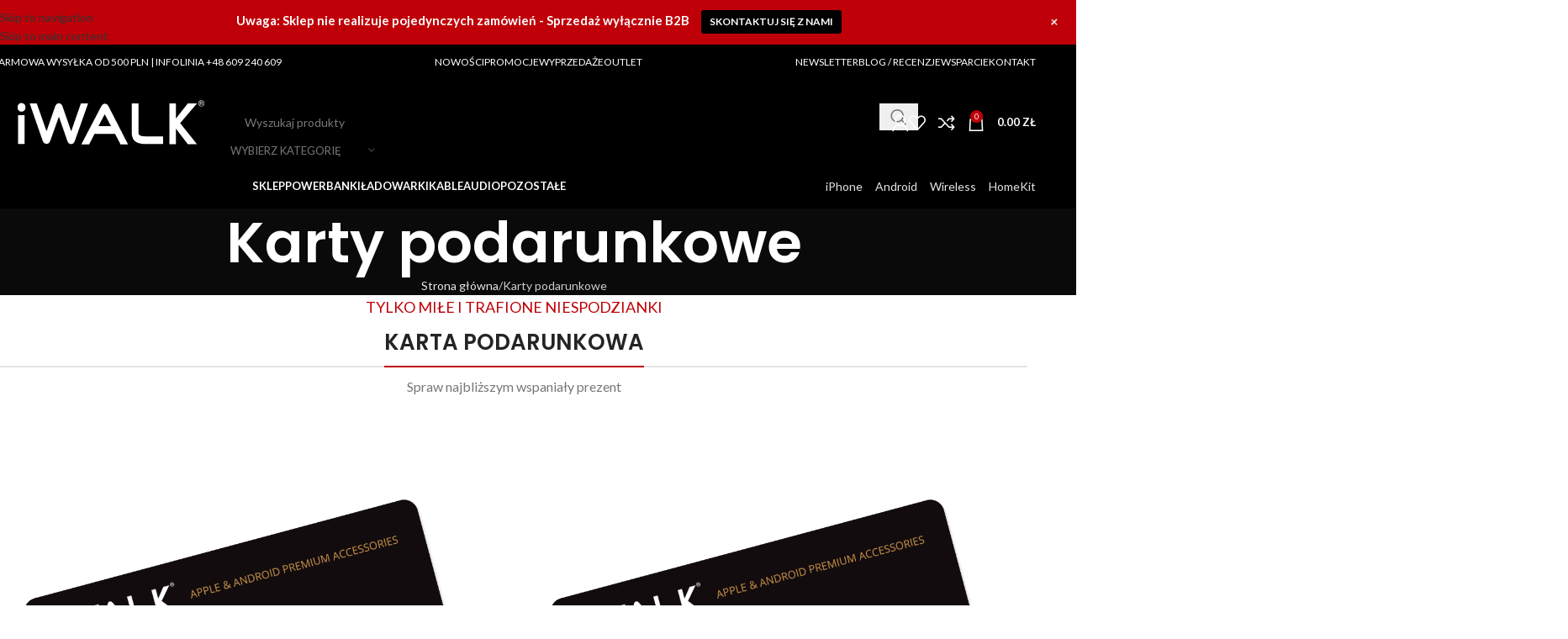

--- FILE ---
content_type: text/html; charset=UTF-8
request_url: https://iwalk.pl/karty-podarunkowe/
body_size: 39114
content:
<!DOCTYPE html><html lang="pl-PL" prefix="og: https://ogp.me/ns#"><head><meta charset="UTF-8"><link rel="profile" href="https://gmpg.org/xfn/11"><link rel="pingback" href="https://iwalk.pl/xmlrpc.php"><title>Karty podarunkowe - iWALK Polska</title><meta name="description" content="Nie musisz szukać prezentu wśród mnóstwa przedmiotów. Wystarczy tylko 5 minut aby otrzymać elektroniczną Kartę Podarunkową. Można ją pobrać w formacie PDF lub"/><meta name="robots" content="follow, index, max-snippet:-1, max-video-preview:-1, max-image-preview:large"/><link rel="canonical" href="https://iwalk.pl/karty-podarunkowe/" /><meta property="og:locale" content="pl_PL" /><meta property="og:type" content="article" /><meta property="og:title" content="Karty podarunkowe - iWALK Polska" /><meta property="og:description" content="Nie musisz szukać prezentu wśród mnóstwa przedmiotów. Wystarczy tylko 5 minut aby otrzymać elektroniczną Kartę Podarunkową. Można ją pobrać w formacie PDF lub" /><meta property="og:url" content="https://iwalk.pl/karty-podarunkowe/" /><meta property="og:site_name" content="iWALK Polska" /><meta property="article:publisher" content="https://www.facebook.com/iwalk.polska/" /><meta property="og:updated_time" content="2019-08-01T12:23:49+01:00" /><meta property="article:published_time" content="2019-06-21T14:56:11+01:00" /><meta property="article:modified_time" content="2019-08-01T12:23:49+01:00" /><meta name="twitter:card" content="summary_large_image" /><meta name="twitter:title" content="Karty podarunkowe - iWALK Polska" /><meta name="twitter:description" content="Nie musisz szukać prezentu wśród mnóstwa przedmiotów. Wystarczy tylko 5 minut aby otrzymać elektroniczną Kartę Podarunkową. Można ją pobrać w formacie PDF lub" /><meta name="twitter:site" content="@iWALK_Polska" /><meta name="twitter:creator" content="@iWALK_Polska" /><meta name="twitter:label1" content="Czas czytania" /><meta name="twitter:data1" content="7 minut/y" /> <script type="application/ld+json" class="rank-math-schema-pro">{"@context":"https://schema.org","@graph":[{"@type":"Organization","@id":"https://iwalk.pl/#organization","name":"iWALK Polska","url":"https://iwalk.pl","sameAs":["https://www.facebook.com/iwalk.polska/","https://twitter.com/iWALK_Polska"],"logo":{"@type":"ImageObject","@id":"https://iwalk.pl/#logo","url":"https://iwalk.pl/wp-content/uploads/2019/05/logo_iwalk.svg","contentUrl":"https://iwalk.pl/wp-content/uploads/2019/05/logo_iwalk.svg","caption":"iWALK Polska","inLanguage":"pl-PL","width":"284","height":"53"}},{"@type":"WebSite","@id":"https://iwalk.pl/#website","url":"https://iwalk.pl","name":"iWALK Polska","publisher":{"@id":"https://iwalk.pl/#organization"},"inLanguage":"pl-PL"},{"@type":"ImageObject","@id":"https://iwalk.pl/wp-content/uploads/2019/07/giftcard-icon.svg","url":"https://iwalk.pl/wp-content/uploads/2019/07/giftcard-icon.svg","width":"200","height":"200","inLanguage":"pl-PL"},{"@type":"WebPage","@id":"https://iwalk.pl/karty-podarunkowe/#webpage","url":"https://iwalk.pl/karty-podarunkowe/","name":"Karty podarunkowe - iWALK Polska","datePublished":"2019-06-21T14:56:11+01:00","dateModified":"2019-08-01T12:23:49+01:00","isPartOf":{"@id":"https://iwalk.pl/#website"},"primaryImageOfPage":{"@id":"https://iwalk.pl/wp-content/uploads/2019/07/giftcard-icon.svg"},"inLanguage":"pl-PL"},{"@type":"Person","@id":"https://iwalk.pl/karty-podarunkowe/#author","name":"Administrator","image":{"@type":"ImageObject","@id":"https://secure.gravatar.com/avatar/ba61f21d2cfa843f0742fab7904f707fccfa843e1c1e4baee674d9c399d41a4b?s=96&amp;d=mm&amp;r=g","url":"https://secure.gravatar.com/avatar/ba61f21d2cfa843f0742fab7904f707fccfa843e1c1e4baee674d9c399d41a4b?s=96&amp;d=mm&amp;r=g","caption":"Administrator","inLanguage":"pl-PL"},"worksFor":{"@id":"https://iwalk.pl/#organization"}},{"@type":"Article","headline":"Karty podarunkowe - iWALK Polska","datePublished":"2019-06-21T14:56:11+01:00","dateModified":"2019-08-01T12:23:49+01:00","author":{"@id":"https://iwalk.pl/karty-podarunkowe/#author","name":"Administrator"},"publisher":{"@id":"https://iwalk.pl/#organization"},"description":"Nie musisz szuka\u0107 prezentu w\u015br\u00f3d mn\u00f3stwa przedmiot\u00f3w. Wystarczy tylko 5 minut aby otrzyma\u0107 elektroniczn\u0105 Kart\u0119 Podarunkow\u0105. Mo\u017cna j\u0105 pobra\u0107 w formacie PDF lub","name":"Karty podarunkowe - iWALK Polska","@id":"https://iwalk.pl/karty-podarunkowe/#richSnippet","isPartOf":{"@id":"https://iwalk.pl/karty-podarunkowe/#webpage"},"image":{"@id":"https://iwalk.pl/wp-content/uploads/2019/07/giftcard-icon.svg"},"inLanguage":"pl-PL","mainEntityOfPage":{"@id":"https://iwalk.pl/karty-podarunkowe/#webpage"}}]}</script> <link rel='dns-prefetch' href='//capi-automation.s3.us-east-2.amazonaws.com' /><link rel='dns-prefetch' href='//fonts.googleapis.com' /><link rel="alternate" type="application/rss+xml" title="iWALK Polska &raquo; Kanał z wpisami" href="https://iwalk.pl/feed/" /><link rel="alternate" type="application/rss+xml" title="iWALK Polska &raquo; Kanał z komentarzami" href="https://iwalk.pl/comments/feed/" /><link rel="alternate" title="oEmbed (JSON)" type="application/json+oembed" href="https://iwalk.pl/wp-json/oembed/1.0/embed?url=https%3A%2F%2Fiwalk.pl%2Fkarty-podarunkowe%2F" /><link rel="alternate" title="oEmbed (XML)" type="text/xml+oembed" href="https://iwalk.pl/wp-json/oembed/1.0/embed?url=https%3A%2F%2Fiwalk.pl%2Fkarty-podarunkowe%2F&#038;format=xml" />
 <script src="//www.googletagmanager.com/gtag/js?id=G-B2VXJ54FBZ"  data-cfasync="false" data-wpfc-render="false" type="text/javascript" async></script> <script data-cfasync="false" data-wpfc-render="false" type="text/javascript">var mi_version = '9.6.0';
				var mi_track_user = true;
				var mi_no_track_reason = '';
								var MonsterInsightsDefaultLocations = {"page_location":"https:\/\/iwalk.pl\/karty-podarunkowe\/"};
								if ( typeof MonsterInsightsPrivacyGuardFilter === 'function' ) {
					var MonsterInsightsLocations = (typeof MonsterInsightsExcludeQuery === 'object') ? MonsterInsightsPrivacyGuardFilter( MonsterInsightsExcludeQuery ) : MonsterInsightsPrivacyGuardFilter( MonsterInsightsDefaultLocations );
				} else {
					var MonsterInsightsLocations = (typeof MonsterInsightsExcludeQuery === 'object') ? MonsterInsightsExcludeQuery : MonsterInsightsDefaultLocations;
				}

								var disableStrs = [
										'ga-disable-G-B2VXJ54FBZ',
									];

				/* Function to detect opted out users */
				function __gtagTrackerIsOptedOut() {
					for (var index = 0; index < disableStrs.length; index++) {
						if (document.cookie.indexOf(disableStrs[index] + '=true') > -1) {
							return true;
						}
					}

					return false;
				}

				/* Disable tracking if the opt-out cookie exists. */
				if (__gtagTrackerIsOptedOut()) {
					for (var index = 0; index < disableStrs.length; index++) {
						window[disableStrs[index]] = true;
					}
				}

				/* Opt-out function */
				function __gtagTrackerOptout() {
					for (var index = 0; index < disableStrs.length; index++) {
						document.cookie = disableStrs[index] + '=true; expires=Thu, 31 Dec 2099 23:59:59 UTC; path=/';
						window[disableStrs[index]] = true;
					}
				}

				if ('undefined' === typeof gaOptout) {
					function gaOptout() {
						__gtagTrackerOptout();
					}
				}
								window.dataLayer = window.dataLayer || [];

				window.MonsterInsightsDualTracker = {
					helpers: {},
					trackers: {},
				};
				if (mi_track_user) {
					function __gtagDataLayer() {
						dataLayer.push(arguments);
					}

					function __gtagTracker(type, name, parameters) {
						if (!parameters) {
							parameters = {};
						}

						if (parameters.send_to) {
							__gtagDataLayer.apply(null, arguments);
							return;
						}

						if (type === 'event') {
														parameters.send_to = monsterinsights_frontend.v4_id;
							var hookName = name;
							if (typeof parameters['event_category'] !== 'undefined') {
								hookName = parameters['event_category'] + ':' + name;
							}

							if (typeof MonsterInsightsDualTracker.trackers[hookName] !== 'undefined') {
								MonsterInsightsDualTracker.trackers[hookName](parameters);
							} else {
								__gtagDataLayer('event', name, parameters);
							}
							
						} else {
							__gtagDataLayer.apply(null, arguments);
						}
					}

					__gtagTracker('js', new Date());
					__gtagTracker('set', {
						'developer_id.dZGIzZG': true,
											});
					if ( MonsterInsightsLocations.page_location ) {
						__gtagTracker('set', MonsterInsightsLocations);
					}
										__gtagTracker('config', 'G-B2VXJ54FBZ', {"forceSSL":"true","link_attribution":"true"} );
															window.gtag = __gtagTracker;										(function () {
						/* https://developers.google.com/analytics/devguides/collection/analyticsjs/ */
						/* ga and __gaTracker compatibility shim. */
						var noopfn = function () {
							return null;
						};
						var newtracker = function () {
							return new Tracker();
						};
						var Tracker = function () {
							return null;
						};
						var p = Tracker.prototype;
						p.get = noopfn;
						p.set = noopfn;
						p.send = function () {
							var args = Array.prototype.slice.call(arguments);
							args.unshift('send');
							__gaTracker.apply(null, args);
						};
						var __gaTracker = function () {
							var len = arguments.length;
							if (len === 0) {
								return;
							}
							var f = arguments[len - 1];
							if (typeof f !== 'object' || f === null || typeof f.hitCallback !== 'function') {
								if ('send' === arguments[0]) {
									var hitConverted, hitObject = false, action;
									if ('event' === arguments[1]) {
										if ('undefined' !== typeof arguments[3]) {
											hitObject = {
												'eventAction': arguments[3],
												'eventCategory': arguments[2],
												'eventLabel': arguments[4],
												'value': arguments[5] ? arguments[5] : 1,
											}
										}
									}
									if ('pageview' === arguments[1]) {
										if ('undefined' !== typeof arguments[2]) {
											hitObject = {
												'eventAction': 'page_view',
												'page_path': arguments[2],
											}
										}
									}
									if (typeof arguments[2] === 'object') {
										hitObject = arguments[2];
									}
									if (typeof arguments[5] === 'object') {
										Object.assign(hitObject, arguments[5]);
									}
									if ('undefined' !== typeof arguments[1].hitType) {
										hitObject = arguments[1];
										if ('pageview' === hitObject.hitType) {
											hitObject.eventAction = 'page_view';
										}
									}
									if (hitObject) {
										action = 'timing' === arguments[1].hitType ? 'timing_complete' : hitObject.eventAction;
										hitConverted = mapArgs(hitObject);
										__gtagTracker('event', action, hitConverted);
									}
								}
								return;
							}

							function mapArgs(args) {
								var arg, hit = {};
								var gaMap = {
									'eventCategory': 'event_category',
									'eventAction': 'event_action',
									'eventLabel': 'event_label',
									'eventValue': 'event_value',
									'nonInteraction': 'non_interaction',
									'timingCategory': 'event_category',
									'timingVar': 'name',
									'timingValue': 'value',
									'timingLabel': 'event_label',
									'page': 'page_path',
									'location': 'page_location',
									'title': 'page_title',
									'referrer' : 'page_referrer',
								};
								for (arg in args) {
																		if (!(!args.hasOwnProperty(arg) || !gaMap.hasOwnProperty(arg))) {
										hit[gaMap[arg]] = args[arg];
									} else {
										hit[arg] = args[arg];
									}
								}
								return hit;
							}

							try {
								f.hitCallback();
							} catch (ex) {
							}
						};
						__gaTracker.create = newtracker;
						__gaTracker.getByName = newtracker;
						__gaTracker.getAll = function () {
							return [];
						};
						__gaTracker.remove = noopfn;
						__gaTracker.loaded = true;
						window['__gaTracker'] = __gaTracker;
					})();
									} else {
										console.log("");
					(function () {
						function __gtagTracker() {
							return null;
						}

						window['__gtagTracker'] = __gtagTracker;
						window['gtag'] = __gtagTracker;
					})();
									}</script> <style id='wp-img-auto-sizes-contain-inline-css' type='text/css'>img:is([sizes=auto i],[sizes^="auto," i]){contain-intrinsic-size:3000px 1500px}
/*# sourceURL=wp-img-auto-sizes-contain-inline-css */</style><link data-optimized="1" rel='stylesheet' id='fontawesome-css' href='https://iwalk.pl/wp-content/litespeed/css/a0d33e87ad4be0c08e72cbd8ec654cc5.css?ver=4ff23' type='text/css' media='all' /><link data-optimized="1" rel='stylesheet' id='mts-notification-bar-css' href='https://iwalk.pl/wp-content/litespeed/css/0e586bdbe3f2d3158988bfc3f128fc10.css?ver=404f0' type='text/css' media='all' /><link data-optimized="1" rel='stylesheet' id='wp-block-library-css' href='https://iwalk.pl/wp-content/litespeed/css/d09f9e8f330f449f2098f6c18f09ac60.css?ver=8c193' type='text/css' media='all' /><link data-optimized="1" rel='stylesheet' id='wc-blocks-style-css' href='https://iwalk.pl/wp-content/litespeed/css/655f40a6da7167f910abd918fb9ae506.css?ver=a65c3' type='text/css' media='all' /><style id='global-styles-inline-css' type='text/css'>:root{--wp--preset--aspect-ratio--square: 1;--wp--preset--aspect-ratio--4-3: 4/3;--wp--preset--aspect-ratio--3-4: 3/4;--wp--preset--aspect-ratio--3-2: 3/2;--wp--preset--aspect-ratio--2-3: 2/3;--wp--preset--aspect-ratio--16-9: 16/9;--wp--preset--aspect-ratio--9-16: 9/16;--wp--preset--color--black: #000000;--wp--preset--color--cyan-bluish-gray: #abb8c3;--wp--preset--color--white: #ffffff;--wp--preset--color--pale-pink: #f78da7;--wp--preset--color--vivid-red: #cf2e2e;--wp--preset--color--luminous-vivid-orange: #ff6900;--wp--preset--color--luminous-vivid-amber: #fcb900;--wp--preset--color--light-green-cyan: #7bdcb5;--wp--preset--color--vivid-green-cyan: #00d084;--wp--preset--color--pale-cyan-blue: #8ed1fc;--wp--preset--color--vivid-cyan-blue: #0693e3;--wp--preset--color--vivid-purple: #9b51e0;--wp--preset--gradient--vivid-cyan-blue-to-vivid-purple: linear-gradient(135deg,rgb(6,147,227) 0%,rgb(155,81,224) 100%);--wp--preset--gradient--light-green-cyan-to-vivid-green-cyan: linear-gradient(135deg,rgb(122,220,180) 0%,rgb(0,208,130) 100%);--wp--preset--gradient--luminous-vivid-amber-to-luminous-vivid-orange: linear-gradient(135deg,rgb(252,185,0) 0%,rgb(255,105,0) 100%);--wp--preset--gradient--luminous-vivid-orange-to-vivid-red: linear-gradient(135deg,rgb(255,105,0) 0%,rgb(207,46,46) 100%);--wp--preset--gradient--very-light-gray-to-cyan-bluish-gray: linear-gradient(135deg,rgb(238,238,238) 0%,rgb(169,184,195) 100%);--wp--preset--gradient--cool-to-warm-spectrum: linear-gradient(135deg,rgb(74,234,220) 0%,rgb(151,120,209) 20%,rgb(207,42,186) 40%,rgb(238,44,130) 60%,rgb(251,105,98) 80%,rgb(254,248,76) 100%);--wp--preset--gradient--blush-light-purple: linear-gradient(135deg,rgb(255,206,236) 0%,rgb(152,150,240) 100%);--wp--preset--gradient--blush-bordeaux: linear-gradient(135deg,rgb(254,205,165) 0%,rgb(254,45,45) 50%,rgb(107,0,62) 100%);--wp--preset--gradient--luminous-dusk: linear-gradient(135deg,rgb(255,203,112) 0%,rgb(199,81,192) 50%,rgb(65,88,208) 100%);--wp--preset--gradient--pale-ocean: linear-gradient(135deg,rgb(255,245,203) 0%,rgb(182,227,212) 50%,rgb(51,167,181) 100%);--wp--preset--gradient--electric-grass: linear-gradient(135deg,rgb(202,248,128) 0%,rgb(113,206,126) 100%);--wp--preset--gradient--midnight: linear-gradient(135deg,rgb(2,3,129) 0%,rgb(40,116,252) 100%);--wp--preset--font-size--small: 13px;--wp--preset--font-size--medium: 20px;--wp--preset--font-size--large: 36px;--wp--preset--font-size--x-large: 42px;--wp--preset--spacing--20: 0.44rem;--wp--preset--spacing--30: 0.67rem;--wp--preset--spacing--40: 1rem;--wp--preset--spacing--50: 1.5rem;--wp--preset--spacing--60: 2.25rem;--wp--preset--spacing--70: 3.38rem;--wp--preset--spacing--80: 5.06rem;--wp--preset--shadow--natural: 6px 6px 9px rgba(0, 0, 0, 0.2);--wp--preset--shadow--deep: 12px 12px 50px rgba(0, 0, 0, 0.4);--wp--preset--shadow--sharp: 6px 6px 0px rgba(0, 0, 0, 0.2);--wp--preset--shadow--outlined: 6px 6px 0px -3px rgb(255, 255, 255), 6px 6px rgb(0, 0, 0);--wp--preset--shadow--crisp: 6px 6px 0px rgb(0, 0, 0);}:where(body) { margin: 0; }.wp-site-blocks > .alignleft { float: left; margin-right: 2em; }.wp-site-blocks > .alignright { float: right; margin-left: 2em; }.wp-site-blocks > .aligncenter { justify-content: center; margin-left: auto; margin-right: auto; }:where(.is-layout-flex){gap: 0.5em;}:where(.is-layout-grid){gap: 0.5em;}.is-layout-flow > .alignleft{float: left;margin-inline-start: 0;margin-inline-end: 2em;}.is-layout-flow > .alignright{float: right;margin-inline-start: 2em;margin-inline-end: 0;}.is-layout-flow > .aligncenter{margin-left: auto !important;margin-right: auto !important;}.is-layout-constrained > .alignleft{float: left;margin-inline-start: 0;margin-inline-end: 2em;}.is-layout-constrained > .alignright{float: right;margin-inline-start: 2em;margin-inline-end: 0;}.is-layout-constrained > .aligncenter{margin-left: auto !important;margin-right: auto !important;}.is-layout-constrained > :where(:not(.alignleft):not(.alignright):not(.alignfull)){margin-left: auto !important;margin-right: auto !important;}body .is-layout-flex{display: flex;}.is-layout-flex{flex-wrap: wrap;align-items: center;}.is-layout-flex > :is(*, div){margin: 0;}body .is-layout-grid{display: grid;}.is-layout-grid > :is(*, div){margin: 0;}body{padding-top: 0px;padding-right: 0px;padding-bottom: 0px;padding-left: 0px;}a:where(:not(.wp-element-button)){text-decoration: none;}:root :where(.wp-element-button, .wp-block-button__link){background-color: #32373c;border-width: 0;color: #fff;font-family: inherit;font-size: inherit;font-style: inherit;font-weight: inherit;letter-spacing: inherit;line-height: inherit;padding-top: calc(0.667em + 2px);padding-right: calc(1.333em + 2px);padding-bottom: calc(0.667em + 2px);padding-left: calc(1.333em + 2px);text-decoration: none;text-transform: inherit;}.has-black-color{color: var(--wp--preset--color--black) !important;}.has-cyan-bluish-gray-color{color: var(--wp--preset--color--cyan-bluish-gray) !important;}.has-white-color{color: var(--wp--preset--color--white) !important;}.has-pale-pink-color{color: var(--wp--preset--color--pale-pink) !important;}.has-vivid-red-color{color: var(--wp--preset--color--vivid-red) !important;}.has-luminous-vivid-orange-color{color: var(--wp--preset--color--luminous-vivid-orange) !important;}.has-luminous-vivid-amber-color{color: var(--wp--preset--color--luminous-vivid-amber) !important;}.has-light-green-cyan-color{color: var(--wp--preset--color--light-green-cyan) !important;}.has-vivid-green-cyan-color{color: var(--wp--preset--color--vivid-green-cyan) !important;}.has-pale-cyan-blue-color{color: var(--wp--preset--color--pale-cyan-blue) !important;}.has-vivid-cyan-blue-color{color: var(--wp--preset--color--vivid-cyan-blue) !important;}.has-vivid-purple-color{color: var(--wp--preset--color--vivid-purple) !important;}.has-black-background-color{background-color: var(--wp--preset--color--black) !important;}.has-cyan-bluish-gray-background-color{background-color: var(--wp--preset--color--cyan-bluish-gray) !important;}.has-white-background-color{background-color: var(--wp--preset--color--white) !important;}.has-pale-pink-background-color{background-color: var(--wp--preset--color--pale-pink) !important;}.has-vivid-red-background-color{background-color: var(--wp--preset--color--vivid-red) !important;}.has-luminous-vivid-orange-background-color{background-color: var(--wp--preset--color--luminous-vivid-orange) !important;}.has-luminous-vivid-amber-background-color{background-color: var(--wp--preset--color--luminous-vivid-amber) !important;}.has-light-green-cyan-background-color{background-color: var(--wp--preset--color--light-green-cyan) !important;}.has-vivid-green-cyan-background-color{background-color: var(--wp--preset--color--vivid-green-cyan) !important;}.has-pale-cyan-blue-background-color{background-color: var(--wp--preset--color--pale-cyan-blue) !important;}.has-vivid-cyan-blue-background-color{background-color: var(--wp--preset--color--vivid-cyan-blue) !important;}.has-vivid-purple-background-color{background-color: var(--wp--preset--color--vivid-purple) !important;}.has-black-border-color{border-color: var(--wp--preset--color--black) !important;}.has-cyan-bluish-gray-border-color{border-color: var(--wp--preset--color--cyan-bluish-gray) !important;}.has-white-border-color{border-color: var(--wp--preset--color--white) !important;}.has-pale-pink-border-color{border-color: var(--wp--preset--color--pale-pink) !important;}.has-vivid-red-border-color{border-color: var(--wp--preset--color--vivid-red) !important;}.has-luminous-vivid-orange-border-color{border-color: var(--wp--preset--color--luminous-vivid-orange) !important;}.has-luminous-vivid-amber-border-color{border-color: var(--wp--preset--color--luminous-vivid-amber) !important;}.has-light-green-cyan-border-color{border-color: var(--wp--preset--color--light-green-cyan) !important;}.has-vivid-green-cyan-border-color{border-color: var(--wp--preset--color--vivid-green-cyan) !important;}.has-pale-cyan-blue-border-color{border-color: var(--wp--preset--color--pale-cyan-blue) !important;}.has-vivid-cyan-blue-border-color{border-color: var(--wp--preset--color--vivid-cyan-blue) !important;}.has-vivid-purple-border-color{border-color: var(--wp--preset--color--vivid-purple) !important;}.has-vivid-cyan-blue-to-vivid-purple-gradient-background{background: var(--wp--preset--gradient--vivid-cyan-blue-to-vivid-purple) !important;}.has-light-green-cyan-to-vivid-green-cyan-gradient-background{background: var(--wp--preset--gradient--light-green-cyan-to-vivid-green-cyan) !important;}.has-luminous-vivid-amber-to-luminous-vivid-orange-gradient-background{background: var(--wp--preset--gradient--luminous-vivid-amber-to-luminous-vivid-orange) !important;}.has-luminous-vivid-orange-to-vivid-red-gradient-background{background: var(--wp--preset--gradient--luminous-vivid-orange-to-vivid-red) !important;}.has-very-light-gray-to-cyan-bluish-gray-gradient-background{background: var(--wp--preset--gradient--very-light-gray-to-cyan-bluish-gray) !important;}.has-cool-to-warm-spectrum-gradient-background{background: var(--wp--preset--gradient--cool-to-warm-spectrum) !important;}.has-blush-light-purple-gradient-background{background: var(--wp--preset--gradient--blush-light-purple) !important;}.has-blush-bordeaux-gradient-background{background: var(--wp--preset--gradient--blush-bordeaux) !important;}.has-luminous-dusk-gradient-background{background: var(--wp--preset--gradient--luminous-dusk) !important;}.has-pale-ocean-gradient-background{background: var(--wp--preset--gradient--pale-ocean) !important;}.has-electric-grass-gradient-background{background: var(--wp--preset--gradient--electric-grass) !important;}.has-midnight-gradient-background{background: var(--wp--preset--gradient--midnight) !important;}.has-small-font-size{font-size: var(--wp--preset--font-size--small) !important;}.has-medium-font-size{font-size: var(--wp--preset--font-size--medium) !important;}.has-large-font-size{font-size: var(--wp--preset--font-size--large) !important;}.has-x-large-font-size{font-size: var(--wp--preset--font-size--x-large) !important;}
/*# sourceURL=global-styles-inline-css */</style><link data-optimized="1" rel='stylesheet' id='ctl-wc-ean-commons-css' href='https://iwalk.pl/wp-content/litespeed/css/37c1aedd95310edf98e28bc3e6b297aa.css?ver=7a4c5' type='text/css' media='all' /><link data-optimized="1" rel='stylesheet' id='pay_by_paynow_pl_styles-css' href='https://iwalk.pl/wp-content/litespeed/css/3f4ca7a7f2b591230cd68953e12ca289.css?ver=eab03' type='text/css' media='all' /><style id='woocommerce-inline-inline-css' type='text/css'>.woocommerce form .form-row .required { visibility: visible; }
/*# sourceURL=woocommerce-inline-inline-css */</style><link data-optimized="1" rel='stylesheet' id='wcpr-country-flags-css' href='https://iwalk.pl/wp-content/litespeed/css/39e53e80eccf1638eeb5f610f72ef693.css?ver=1c670' type='text/css' media='all' /><link data-optimized="1" rel='stylesheet' id='ywctm-frontend-css' href='https://iwalk.pl/wp-content/litespeed/css/e2e4ec954c59e0eb978e3c02412ed124.css?ver=092fd' type='text/css' media='all' /><style id='ywctm-frontend-inline-css' type='text/css'>form.cart button.single_add_to_cart_button, .ppc-button-wrapper, .wc-ppcp-paylater-msg__container, form.cart .quantity, .widget.woocommerce.widget_shopping_cart{display: none !important}
/*# sourceURL=ywctm-frontend-inline-css */</style><link data-optimized="1" rel='stylesheet' id='ywctm-button-label-css' href='https://iwalk.pl/wp-content/litespeed/css/3430f2a68723e4e7508d11184f1a2830.css?ver=b6dcd' type='text/css' media='all' /><style id='ywctm-button-label-inline-css' type='text/css'>.ywctm-button-9799 .ywctm-custom-button {color:rgb(255,255,255);background-color:rgb(191,0,8);border-style:solid;border-color:rgb(191,0,8);border-radius:10px 10px 10px 10px;border-width:2px 2px 2px 2px;margin:5px 10px 5px 10px;padding:5px 10px 5px 10px;max-width:215px;}.ywctm-button-9799 .ywctm-custom-button:hover {color:rgb(191,0,8);background-color:#ffffff;border-color:rgb(191,0,8);}.ywctm-button-9798 .ywctm-custom-button {color:#4b4b4b;background-color:#f9f5f2;border-style:solid;border-color:#247390;border-radius:0 0 0 0;border-width:1px 1px 1px 1px;margin:0px 0px 0px 0px;padding:5px 10px 5px 10px;max-width:max-content;}.ywctm-button-9798 .ywctm-custom-button:hover {color:#4b4b4b;background-color:#f9f5f2;border-color:#247390;}.ywctm-button-9797 .ywctm-custom-button {color:#247390;background-color:#ffffff;border-style:solid;border-color:#247390;border-radius:0 0 0 0;border-width:1px 1px 1px 1px;margin:0px 0px 0px 0px;padding:5px 10px 5px 10px;max-width:150px;}.ywctm-button-9797 .ywctm-custom-button:hover {color:#ffffff;background-color:#247390;border-color:#247390;}.ywctm-button-9796 .ywctm-custom-button {color:#ffffff;background-color:#36809a;border-style:solid;border-color:#247390;border-radius:0 0 0 0;border-width:1px 1px 1px 1px;margin:0px 0px 0px 0px;padding:5px 10px 5px 10px;max-width:200px;}.ywctm-button-9796 .ywctm-custom-button:hover {color:#ffffff;background-color:#36809a;border-color:#247390;}.ywctm-button-9795 .ywctm-custom-button {color:#ffffff;background-color:#e09004;border-style:solid;border-color:#247390;border-radius:0 0 0 0;border-width:1px 1px 1px 1px;margin:0px 0px 0px 0px;padding:5px 10px 5px 10px;max-width:200px;}.ywctm-button-9795 .ywctm-custom-button:hover {color:#ffffff;background-color:#b97600;border-color:#247390;}
/*# sourceURL=ywctm-button-label-inline-css */</style><link data-optimized="1" rel='stylesheet' id='flexible-shipping-free-shipping-css' href='https://iwalk.pl/wp-content/litespeed/css/5fad70a22f2754be0fb0775e5cb80bd1.css?ver=814de' type='text/css' media='all' /><link data-optimized="1" rel='stylesheet' id='p24_plugin_css-css' href='https://iwalk.pl/wp-content/litespeed/css/b335be9a942a0c9fbf4ab322328a75f8.css?ver=ab06e' type='text/css' media='all' /><link data-optimized="1" rel='stylesheet' id='js_composer_front-css' href='https://iwalk.pl/wp-content/litespeed/css/866b7d23bd6365faad57a0e1393b11b2.css?ver=08029' type='text/css' media='all' /><link data-optimized="1" rel='stylesheet' id='wd-widget-woo-other-css' href='https://iwalk.pl/wp-content/litespeed/css/a65edaf0f6c2fef826a1499305482d35.css?ver=b9dd6' type='text/css' media='all' /><link data-optimized="1" rel='stylesheet' id='woo_discount_pro_style-css' href='https://iwalk.pl/wp-content/litespeed/css/f777707054d8c0fe0097e453ee7bb921.css?ver=71ea4' type='text/css' media='all' /><link data-optimized="1" rel='stylesheet' id='wd-style-base-css' href='https://iwalk.pl/wp-content/litespeed/css/44d2602b77d0544a6bd652dee8f61de7.css?ver=213c1' type='text/css' media='all' /><link data-optimized="1" rel='stylesheet' id='wd-helpers-wpb-elem-css' href='https://iwalk.pl/wp-content/litespeed/css/c6aad6df48581a913e174b561ebb5d7c.css?ver=6d441' type='text/css' media='all' /><link data-optimized="1" rel='stylesheet' id='wd-wpbakery-base-css' href='https://iwalk.pl/wp-content/litespeed/css/61879609f4bf8134b26839adf882d605.css?ver=852b4' type='text/css' media='all' /><link data-optimized="1" rel='stylesheet' id='wd-wpbakery-base-deprecated-css' href='https://iwalk.pl/wp-content/litespeed/css/9fdfe75b90c2e3ab549943c333100e70.css?ver=e8638' type='text/css' media='all' /><link data-optimized="1" rel='stylesheet' id='wd-woocommerce-base-css' href='https://iwalk.pl/wp-content/litespeed/css/673da5ad28c1461c450036d16bda0144.css?ver=59705' type='text/css' media='all' /><link data-optimized="1" rel='stylesheet' id='wd-mod-star-rating-css' href='https://iwalk.pl/wp-content/litespeed/css/5dec691a32cdaea8456b35f59faf88a4.css?ver=6d525' type='text/css' media='all' /><link data-optimized="1" rel='stylesheet' id='wd-woocommerce-block-notices-css' href='https://iwalk.pl/wp-content/litespeed/css/091220876a5ad2237c5bff1ade2b9e71.css?ver=09318' type='text/css' media='all' /><link data-optimized="1" rel='stylesheet' id='wd-wp-blocks-css' href='https://iwalk.pl/wp-content/litespeed/css/123242c486da8bac2ff7d7f074131e9d.css?ver=91a4a' type='text/css' media='all' /><link data-optimized="1" rel='stylesheet' id='child-style-css' href='https://iwalk.pl/wp-content/litespeed/css/b465d617b8fbeec93f4bdc8c95b8bc3c.css?ver=38ca9' type='text/css' media='all' /><link data-optimized="1" rel='stylesheet' id='wd-header-base-css' href='https://iwalk.pl/wp-content/litespeed/css/8e2ad4000710e6ab99246d8365a6c494.css?ver=9f88f' type='text/css' media='all' /><link data-optimized="1" rel='stylesheet' id='wd-mod-tools-css' href='https://iwalk.pl/wp-content/litespeed/css/e22937831fcf5793f37ee93e08ee4415.css?ver=680e0' type='text/css' media='all' /><link data-optimized="1" rel='stylesheet' id='wd-header-elements-base-css' href='https://iwalk.pl/wp-content/litespeed/css/5cd9a8c93b0df2a6deb0d729a6fe3a54.css?ver=2f6d6' type='text/css' media='all' /><link data-optimized="1" rel='stylesheet' id='wd-header-search-css' href='https://iwalk.pl/wp-content/litespeed/css/d26fc988451db40d60a47ab661d5bcb6.css?ver=5e8a3' type='text/css' media='all' /><link data-optimized="1" rel='stylesheet' id='wd-header-search-form-css' href='https://iwalk.pl/wp-content/litespeed/css/d78dc9c8900214a4635b7f70924fb2c9.css?ver=7ffa0' type='text/css' media='all' /><link data-optimized="1" rel='stylesheet' id='wd-wd-search-form-css' href='https://iwalk.pl/wp-content/litespeed/css/be09fb0c09e5e76af03a0669654efa1d.css?ver=41eff' type='text/css' media='all' /><link data-optimized="1" rel='stylesheet' id='wd-wd-search-results-css' href='https://iwalk.pl/wp-content/litespeed/css/b0e40cb3c06d2f583d93d9f93a4787b2.css?ver=2443f' type='text/css' media='all' /><link data-optimized="1" rel='stylesheet' id='wd-wd-search-dropdown-css' href='https://iwalk.pl/wp-content/litespeed/css/e847f993336982a4b1fcf6579b5f8607.css?ver=7cab6' type='text/css' media='all' /><link data-optimized="1" rel='stylesheet' id='wd-wd-search-cat-css' href='https://iwalk.pl/wp-content/litespeed/css/65250b9ed2bc52e0bcf8f37434f07903.css?ver=aa23f' type='text/css' media='all' /><link data-optimized="1" rel='stylesheet' id='wd-woo-mod-login-form-css' href='https://iwalk.pl/wp-content/litespeed/css/4075cfdb482467f22d79aa80f8b474af.css?ver=a41ee' type='text/css' media='all' /><link data-optimized="1" rel='stylesheet' id='wd-header-my-account-css' href='https://iwalk.pl/wp-content/litespeed/css/030a9e607df7fafc175db637f66cfd4f.css?ver=00a55' type='text/css' media='all' /><link data-optimized="1" rel='stylesheet' id='wd-header-cart-side-css' href='https://iwalk.pl/wp-content/litespeed/css/954e9cdf3c2cec9ea3d3d2778e533f35.css?ver=f6f45' type='text/css' media='all' /><link data-optimized="1" rel='stylesheet' id='wd-woo-mod-quantity-css' href='https://iwalk.pl/wp-content/litespeed/css/ad28e6109d67a83eda2c1f289329c631.css?ver=69f42' type='text/css' media='all' /><link data-optimized="1" rel='stylesheet' id='wd-header-cart-css' href='https://iwalk.pl/wp-content/litespeed/css/f0cb4b59a97920abf7cda3866e6138d1.css?ver=a0b51' type='text/css' media='all' /><link data-optimized="1" rel='stylesheet' id='wd-widget-shopping-cart-css' href='https://iwalk.pl/wp-content/litespeed/css/912d173922923a9d2171f57cced9b73a.css?ver=ca2bf' type='text/css' media='all' /><link data-optimized="1" rel='stylesheet' id='wd-widget-product-list-css' href='https://iwalk.pl/wp-content/litespeed/css/6361387cc11044270855bee9728e0b55.css?ver=1ac4f' type='text/css' media='all' /><link data-optimized="1" rel='stylesheet' id='wd-header-mobile-nav-dropdown-css' href='https://iwalk.pl/wp-content/litespeed/css/59ae4a346a55b96e57c2efea1d1182eb.css?ver=d40cc' type='text/css' media='all' /><link data-optimized="1" rel='stylesheet' id='wd-mod-nav-menu-label-css' href='https://iwalk.pl/wp-content/litespeed/css/82381930849a287b4f5190c552ed6200.css?ver=0bd4e' type='text/css' media='all' /><link data-optimized="1" rel='stylesheet' id='wd-image-gallery-css' href='https://iwalk.pl/wp-content/litespeed/css/6621575384f2ce501959b214b3d60c6d.css?ver=edbac' type='text/css' media='all' /><link data-optimized="1" rel='stylesheet' id='wd-page-title-css' href='https://iwalk.pl/wp-content/litespeed/css/67aafc9901ac1f6a329f241f35e68a32.css?ver=5f2d4' type='text/css' media='all' /><link data-optimized="1" rel='stylesheet' id='wd-mod-animations-keyframes-css' href='https://iwalk.pl/wp-content/litespeed/css/5bc8d5e4563997ecf3d1675691b57167.css?ver=a7219' type='text/css' media='all' /><link data-optimized="1" rel='stylesheet' id='wd-section-title-css' href='https://iwalk.pl/wp-content/litespeed/css/e3ac1ef4ce6e51a2193ec5fb18b0dcb9.css?ver=69e29' type='text/css' media='all' /><link data-optimized="1" rel='stylesheet' id='wd-section-title-style-under-and-over-css' href='https://iwalk.pl/wp-content/litespeed/css/ef39ed55ef93b0a060785b50d31b3f85.css?ver=e1446' type='text/css' media='all' /><link data-optimized="1" rel='stylesheet' id='wd-mod-highlighted-text-css' href='https://iwalk.pl/wp-content/litespeed/css/87b2851a38205c5b8b0fbbda4a6d572a.css?ver=9c73e' type='text/css' media='all' /><link data-optimized="1" rel='stylesheet' id='wd-el-subtitle-style-css' href='https://iwalk.pl/wp-content/litespeed/css/f011ba97eed1452ff47c0ebf664cb295.css?ver=03af2' type='text/css' media='all' /><link data-optimized="1" rel='stylesheet' id='wd-button-css' href='https://iwalk.pl/wp-content/litespeed/css/48d1ab68269565954194638c4b38286d.css?ver=dae1d' type='text/css' media='all' /><link data-optimized="1" rel='stylesheet' id='wd-product-loop-css' href='https://iwalk.pl/wp-content/litespeed/css/eff079be00465949c5a9698082d581e6.css?ver=802a1' type='text/css' media='all' /><link data-optimized="1" rel='stylesheet' id='wd-product-loop-standard-css' href='https://iwalk.pl/wp-content/litespeed/css/77a9f8d243f9ccd0513a47b612bb12a4.css?ver=74ce3' type='text/css' media='all' /><link data-optimized="1" rel='stylesheet' id='wd-woo-mod-add-btn-replace-css' href='https://iwalk.pl/wp-content/litespeed/css/41b436b14e643f5d75b5de981054f4bf.css?ver=e728a' type='text/css' media='all' /><link data-optimized="1" rel='stylesheet' id='wd-responsive-text-css' href='https://iwalk.pl/wp-content/litespeed/css/1317e4cfa187323430113222eb8d0026.css?ver=bf234' type='text/css' media='all' /><link data-optimized="1" rel='stylesheet' id='wd-footer-base-css' href='https://iwalk.pl/wp-content/litespeed/css/527271946241b8bae7a832d10151ac28.css?ver=3ad04' type='text/css' media='all' /><link data-optimized="1" rel='stylesheet' id='wd-swiper-css' href='https://iwalk.pl/wp-content/litespeed/css/e808df7d3a120303e3eff857559cac70.css?ver=9cba7' type='text/css' media='all' /><link data-optimized="1" rel='stylesheet' id='wd-brands-css' href='https://iwalk.pl/wp-content/litespeed/css/d8aa0e99cdcf5b937502b4bdbdc08657.css?ver=9a979' type='text/css' media='all' /><link data-optimized="1" rel='stylesheet' id='wd-swiper-arrows-css' href='https://iwalk.pl/wp-content/litespeed/css/ef6713712b13dca1cc697123bdb37c83.css?ver=9645f' type='text/css' media='all' /><link data-optimized="1" rel='stylesheet' id='wd-info-box-css' href='https://iwalk.pl/wp-content/litespeed/css/b148a7c9cf32d4daa40595038f31d1b8.css?ver=019f9' type='text/css' media='all' /><link data-optimized="1" rel='stylesheet' id='wd-scroll-top-css' href='https://iwalk.pl/wp-content/litespeed/css/f6ed1ec5bf4b8e60c3bc6fd35ced1091.css?ver=e11ec' type='text/css' media='all' /><link data-optimized="1" rel='stylesheet' id='wd-header-my-account-sidebar-css' href='https://iwalk.pl/wp-content/litespeed/css/dac9e258aa7a49ed992550b874a9f474.css?ver=43d8c' type='text/css' media='all' /><link data-optimized="1" rel='stylesheet' id='wd-bottom-toolbar-css' href='https://iwalk.pl/wp-content/litespeed/css/2d28b25a267ac73f64959a36c682ef6f.css?ver=90f41' type='text/css' media='all' /><link data-optimized="1" rel='stylesheet' id='xts-style-theme_settings_default-css' href='https://iwalk.pl/wp-content/litespeed/css/14c7cffac94aef31b76aef6d59f85826.css?ver=d4e6f' type='text/css' media='all' /><link rel='stylesheet' id='xts-google-fonts-css' href='https://fonts.googleapis.com/css?family=Lato%3A400%2C700%7CPoppins%3A400%2C600%2C500&#038;ver=8.3.8' type='text/css' media='all' /> <script type="text/javascript" src="https://iwalk.pl/wp-content/plugins/google-analytics-premium/assets/js/frontend-gtag.min.js?ver=9.6.0" id="monsterinsights-frontend-script-js" async="async" data-wp-strategy="async"></script> <script data-cfasync="false" data-wpfc-render="false" type="text/javascript" id='monsterinsights-frontend-script-js-extra'>/*  */
var monsterinsights_frontend = {"js_events_tracking":"true","download_extensions":"doc,pdf,ppt,zip,xls,docx,pptx,xlsx","inbound_paths":"[{\"path\":\"\\\/go\\\/\",\"label\":\"affiliate\"},{\"path\":\"\\\/recommend\\\/\",\"label\":\"affiliate\"}]","home_url":"https:\/\/iwalk.pl","hash_tracking":"false","v4_id":"G-B2VXJ54FBZ"};/*  */</script> <script type="text/javascript" src="https://iwalk.pl/wp-includes/js/jquery/jquery.min.js?ver=3.7.1" id="jquery-core-js"></script> <script data-optimized="1" type="text/javascript" src="https://iwalk.pl/wp-content/litespeed/js/601f353d94a5f6d86dbcc97eaafef58e.js?ver=0b930" id="jquery-migrate-js"></script> <script data-optimized="1" type="text/javascript" src="https://iwalk.pl/wp-content/litespeed/js/b23b8bf63d97033ce689037f7471d045.js?ver=e40dd" id="ctl-wc-ean-commons-js"></script> <script type="text/javascript" id="ctl-wc-ean-front-js-extra">/*  */
var g_oCTLWcEanLocalizationFront = {"szAdminUrl":"https://iwalk.pl/wp-admin/","szPluginDir":"ctl-wc-ean","ajaxurl":"https://iwalk.pl/wp-admin/admin-ajax.php","bIsMobile":"","Ooops! Something Went Wrong!":"Ooops! Something Went Wrong!"};
//# sourceURL=ctl-wc-ean-front-js-extra
/*  */</script> <script data-optimized="1" type="text/javascript" src="https://iwalk.pl/wp-content/litespeed/js/b58f2dd536a5ac23d18939362ffc7ee3.js?ver=47d4f" id="ctl-wc-ean-front-js"></script> <script data-optimized="1" type="text/javascript" src="https://iwalk.pl/wp-content/litespeed/js/d0a046d60aee9f9246ad60934787a776.js?ver=9939d" id="mtsnb-cookie-js"></script> <script type="text/javascript" id="mts-notification-bar-js-extra">/*  */
var mtsnb_data = {"ajaxurl":"https://iwalk.pl/wp-admin/admin-ajax.php","cookies_expiry":"365","disable_impression":""};
//# sourceURL=mts-notification-bar-js-extra
/*  */</script> <script data-optimized="1" type="text/javascript" src="https://iwalk.pl/wp-content/litespeed/js/da24784adc97bc242fa0ab98f1ca069b.js?ver=64214" id="mts-notification-bar-js"></script> <script data-optimized="1" type="text/javascript" src="https://iwalk.pl/wp-content/litespeed/js/73eddf6671c6d667da7ab7b1ee9811c5.js?ver=e39b6" id="wc-jquery-blockui-js" data-wp-strategy="defer"></script> <script type="text/javascript" id="wc-add-to-cart-js-extra">/*  */
var wc_add_to_cart_params = {"ajax_url":"/wp-admin/admin-ajax.php","wc_ajax_url":"/?wc-ajax=%%endpoint%%","i18n_view_cart":"Zobacz koszyk","cart_url":"https://iwalk.pl/koszyk/","is_cart":"","cart_redirect_after_add":"no"};
//# sourceURL=wc-add-to-cart-js-extra
/*  */</script> <script data-optimized="1" type="text/javascript" src="https://iwalk.pl/wp-content/litespeed/js/73c470fbc1985495f66b2275a509962a.js?ver=6fb12" id="wc-add-to-cart-js" data-wp-strategy="defer"></script> <script data-optimized="1" type="text/javascript" src="https://iwalk.pl/wp-content/litespeed/js/8484f42937d9e835429c7874ad5da056.js?ver=dd98d" id="wc-js-cookie-js" defer="defer" data-wp-strategy="defer"></script> <script type="text/javascript" id="woocommerce-js-extra">/*  */
var woocommerce_params = {"ajax_url":"/wp-admin/admin-ajax.php","wc_ajax_url":"/?wc-ajax=%%endpoint%%","i18n_password_show":"Poka\u017c has\u0142o","i18n_password_hide":"Ukryj has\u0142o"};
//# sourceURL=woocommerce-js-extra
/*  */</script> <script data-optimized="1" type="text/javascript" src="https://iwalk.pl/wp-content/litespeed/js/453874de0683f6e98ca923a5b8d5c9d4.js?ver=6e812" id="woocommerce-js" defer="defer" data-wp-strategy="defer"></script> <script data-optimized="1" type="text/javascript" src="https://iwalk.pl/wp-content/litespeed/js/e6adb033b5224a3abafa0f2dcca00b13.js?ver=ccd05" id="vc_woocommerce-add-to-cart-js-js"></script> <script data-optimized="1" type="text/javascript" src="https://iwalk.pl/wp-content/litespeed/js/ee3e99a7660c24f8e4665b2c390bc19a.js?ver=eeeb8" id="wcpr-default-display-script-js"></script> <script type="text/javascript" id="woocommerce-photo-reviews-script-js-extra">/*  */
var woocommerce_photo_reviews_params = {"ajaxurl":"https://iwalk.pl/wp-admin/admin-ajax.php","text_load_more":"Load more","text_loading":"Loading...","i18n_required_rating_text":"Please select a rating.","i18n_required_comment_text":"Please enter your comment.","i18n_minimum_comment_text":"Please enter your comment not less than 0 character.","i18n_required_name_text":"Please enter your name.","i18n_required_email_text":"Please enter your email.","warning_gdpr":"Please agree with our term and policy.","max_files":"5","upload_allow":["image/jpg","image/jpeg","image/bmp","image/png","image/webp","image/gif","video/mp4","video/webm","video/quicktime"],"max_file_size":"2000","required_image":"off","enable_photo":"on","warning_required_image":"Please upload at least one image for your review!","warning_max_files":"You can only upload maximum of 5 files.","warning_upload_allow":"'%file_name%' is not an allowed file type.","warning_max_file_size":"The size of '%file_name%' is greater than 2000 kB.","default_comments_page":"newest","comments_per_page":"50","sort":"1","display":"1","masonry_popup":"review","pagination_ajax":"1","loadmore_button":"","allow_empty_comment":"","minimum_comment_length":"0","container":".wcpr-grid","wrap_filters":"wcpr-filter-container wcpr-filter-style-masonry","comments_container_id":"comments","nonce":"5fd2bbb012","grid_class":"wcpr-grid wcpr-masonry-3-col wcpr-masonry-popup-review","i18n_image_caption":"Caption for this image","image_caption_enable":"","restrict_number_of_reviews":"","wc_ajax_url":"/?wc-ajax=%%endpoint%%","review_rating_required":"yes"};
//# sourceURL=woocommerce-photo-reviews-script-js-extra
/*  */</script> <script data-optimized="1" type="text/javascript" src="https://iwalk.pl/wp-content/litespeed/js/e196a73c7f82429633aa45ec282ee253.js?ver=d3bd5" id="woocommerce-photo-reviews-script-js"></script> <script type="text/javascript" id="woocommerce-photo-reviews-shortcode-script-js-extra">/*  */
var woocommerce_photo_reviews_shortcode_params = {"ajaxurl":"https://iwalk.pl/wp-admin/admin-ajax.php"};
//# sourceURL=woocommerce-photo-reviews-shortcode-script-js-extra
/*  */</script> <script data-optimized="1" type="text/javascript" src="https://iwalk.pl/wp-content/litespeed/js/e8189c60d11faad0fbadba2140f8c66d.js?ver=3c8ef" id="woocommerce-photo-reviews-shortcode-script-js"></script> <script data-optimized="1" type="text/javascript" src="https://iwalk.pl/wp-content/litespeed/js/367fdd03fc66500f3a480894c1476f6a.js?ver=d16c5" id="ywctm-button-label-js"></script> <script type="text/javascript" id="p24_payment_script-js-extra">/*  */
var p24_payment_php_vars = {"error_msg4js":"Wyst\u0105pi\u0142 b\u0142\u0105d. Spr\u00f3buj ponownie lub wybierz inn\u0105 metod\u0119 p\u0142atno\u015bci.","payments_msg4js":"\\f078wi\u0119cej metod p\u0142atno\u015bci \\f078","forget_card":"1","show_save_card":"0"};
//# sourceURL=p24_payment_script-js-extra
/*  */</script> <script data-optimized="1" type="text/javascript" src="https://iwalk.pl/wp-content/litespeed/js/231ee27f6e5753614a322b1bbb4a5860.js?ver=0ab47" id="p24_payment_script-js"></script> <script data-optimized="1" type="text/javascript" src="https://iwalk.pl/wp-content/litespeed/js/4bc0cd0cfe657b1f4e17713bbc572f04.js?ver=2b423" id="wd-device-library-js"></script> <script data-optimized="1" type="text/javascript" src="https://iwalk.pl/wp-content/litespeed/js/788ec3275277d4fe018a138766a76698.js?ver=9e9ae" id="wd-scrollbar-js"></script> <script></script><link rel="https://api.w.org/" href="https://iwalk.pl/wp-json/" /><link rel="alternate" title="JSON" type="application/json" href="https://iwalk.pl/wp-json/wp/v2/pages/4046" /><link rel="EditURI" type="application/rsd+xml" title="RSD" href="https://iwalk.pl/xmlrpc.php?rsd" /><meta name="viewport" content="width=device-width, initial-scale=1.0, maximum-scale=1.0, user-scalable=no">
<noscript><style>.woocommerce-product-gallery{ opacity: 1 !important; }</style></noscript> <script  type="text/javascript">!function(f,b,e,v,n,t,s){if(f.fbq)return;n=f.fbq=function(){n.callMethod?
					n.callMethod.apply(n,arguments):n.queue.push(arguments)};if(!f._fbq)f._fbq=n;
					n.push=n;n.loaded=!0;n.version='2.0';n.queue=[];t=b.createElement(e);t.async=!0;
					t.src=v;s=b.getElementsByTagName(e)[0];s.parentNode.insertBefore(t,s)}(window,
					document,'script','https://connect.facebook.net/en_US/fbevents.js');</script>  <script  type="text/javascript">fbq('init', '1384757438300272', {}, {
    "agent": "woocommerce_2-10.4.3-3.5.15"
});

				document.addEventListener( 'DOMContentLoaded', function() {
					// Insert placeholder for events injected when a product is added to the cart through AJAX.
					document.body.insertAdjacentHTML( 'beforeend', '<div class=\"wc-facebook-pixel-event-placeholder\"></div>' );
				}, false );</script> <meta name="generator" content="Powered by WPBakery Page Builder - drag and drop page builder for WordPress."/> <script>!function (w, d, t) {
  w.TiktokAnalyticsObject=t;var ttq=w[t]=w[t]||[];ttq.methods=["page","track","identify","instances","debug","on","off","once","ready","alias","group","enableCookie","disableCookie"],ttq.setAndDefer=function(t,e){t[e]=function(){t.push([e].concat(Array.prototype.slice.call(arguments,0)))}};for(var i=0;i<ttq.methods.length;i++)ttq.setAndDefer(ttq,ttq.methods[i]);ttq.instance=function(t){for(var e=ttq._i[t]||[],n=0;n<ttq.methods.length;n++)ttq.setAndDefer(e,ttq.methods[n]);return e},ttq.load=function(e,n){var i="https://analytics.tiktok.com/i18n/pixel/events.js";ttq._i=ttq._i||{},ttq._i[e]=[],ttq._i[e]._u=i,ttq._t=ttq._t||{},ttq._t[e]=+new Date,ttq._o=ttq._o||{},ttq._o[e]=n||{},ttq._partner=ttq._partner||'WooCommerce';var o=document.createElement("script");o.type="text/javascript",o.async=!0,o.src=i+"?sdkid="+e+"&lib="+t;var a=document.getElementsByTagName("script")[0];a.parentNode.insertBefore(o,a)};

  ttq.load('CDPBF5BC77UACPGM1SG0');
  ttq.page();
}(window, document, 'ttq');</script> <script id="cookieyes" type="text/javascript" src="https://cdn-cookieyes.com/client_data/530d5adfa11580b5a0ce908b/script.js"></script>  <script>(function(d, w, c) {
        w.SibConversationsID = '62722eb244054e0be10343c3';
        w[c] = w[c] || function() {
            (w[c].q = w[c].q || []).push(arguments);
        };
        var s = d.createElement('script');
        s.async = true;
        s.src = 'https://conversations-widget.sendinblue.com/sib-conversations.js';
        if (d.head) d.head.appendChild(s);
    })(document, window, 'SibConversations');</script> <link rel="icon" href="https://iwalk.pl/wp-content/uploads/2019/06/cropped-favicon-iwalk-32x32.png" sizes="32x32" /><link rel="icon" href="https://iwalk.pl/wp-content/uploads/2019/06/cropped-favicon-iwalk-192x192.png" sizes="192x192" /><link rel="apple-touch-icon" href="https://iwalk.pl/wp-content/uploads/2019/06/cropped-favicon-iwalk-180x180.png" /><meta name="msapplication-TileImage" content="https://iwalk.pl/wp-content/uploads/2019/06/cropped-favicon-iwalk-270x270.png" /><style></style><style data-type="woodmart_shortcodes-custom-css">#wd-5d42bd3e73b26 .title-subtitle{line-height:28px;font-size:18px;color:#bf0008;}</style><style type="text/css" data-type="vc_shortcodes-default-css">.vc_do_icon{margin-bottom:35px;}.vc_do_toggle{margin-bottom:22px;}.vc_do_toggle{margin-bottom:22px;}.vc_do_toggle{margin-bottom:22px;}.vc_do_toggle{margin-bottom:22px;}.vc_do_toggle{margin-bottom:22px;}.vc_do_toggle{margin-bottom:22px;}.vc_do_toggle{margin-bottom:22px;}.vc_do_toggle{margin-bottom:22px;}</style><style type="text/css" data-type="vc_shortcodes-custom-css">.vc_custom_1563486699633{margin-top: 60px !important;}.vc_custom_1563488192848{background-color: #ffffff !important;}.vc_custom_1563486699633{margin-top: 60px !important;}.vc_custom_1563487981551{background-color: #f7f7f7 !important;border-radius: 10px !important;}.vc_custom_1563538805875{margin-top: -8px !important;margin-bottom: 20px !important;}.vc_custom_1563537666882{margin-top: 60px !important;}.vc_custom_1563538317068{margin-top: 60px !important;}.vc_custom_1564655021006{margin-top: 60px !important;}.vc_custom_1563538339709{margin-top: 60px !important;}.vc_custom_1563537776385{margin-top: 60px !important;}.vc_custom_1564485576580{margin-top: 60px !important;}</style><noscript><style>.wpb_animate_when_almost_visible { opacity: 1; }</style></noscript><style id="wd-style-header_426286-css" data-type="wd-style-header_426286">:root{
	--wd-top-bar-h: 42px;
	--wd-top-bar-sm-h: .00001px;
	--wd-top-bar-sticky-h: .00001px;
	--wd-top-bar-brd-w: 1px;

	--wd-header-general-h: 100px;
	--wd-header-general-sm-h: 60px;
	--wd-header-general-sticky-h: .00001px;
	--wd-header-general-brd-w: 1px;

	--wd-header-bottom-h: 50px;
	--wd-header-bottom-sm-h: .00001px;
	--wd-header-bottom-sticky-h: .00001px;
	--wd-header-bottom-brd-w: 1px;

	--wd-header-clone-h: 60px;

	--wd-header-brd-w: calc(var(--wd-top-bar-brd-w) + var(--wd-header-general-brd-w) + var(--wd-header-bottom-brd-w));
	--wd-header-h: calc(var(--wd-top-bar-h) + var(--wd-header-general-h) + var(--wd-header-bottom-h) + var(--wd-header-brd-w));
	--wd-header-sticky-h: calc(var(--wd-top-bar-sticky-h) + var(--wd-header-general-sticky-h) + var(--wd-header-bottom-sticky-h) + var(--wd-header-clone-h) + var(--wd-header-brd-w));
	--wd-header-sm-h: calc(var(--wd-top-bar-sm-h) + var(--wd-header-general-sm-h) + var(--wd-header-bottom-sm-h) + var(--wd-header-brd-w));
}

.whb-top-bar .wd-dropdown {
	margin-top: 0px;
}

.whb-top-bar .wd-dropdown:after {
	height: 11px;
}



:root:has(.whb-top-bar.whb-border-boxed) {
	--wd-top-bar-brd-w: .00001px;
}

@media (max-width: 1024px) {
:root:has(.whb-top-bar.whb-hidden-mobile) {
	--wd-top-bar-brd-w: .00001px;
}
}

:root:has(.whb-general-header.whb-border-boxed) {
	--wd-header-general-brd-w: .00001px;
}

@media (max-width: 1024px) {
:root:has(.whb-general-header.whb-hidden-mobile) {
	--wd-header-general-brd-w: .00001px;
}
}

:root:has(.whb-header-bottom.whb-border-boxed) {
	--wd-header-bottom-brd-w: .00001px;
}

@media (max-width: 1024px) {
:root:has(.whb-header-bottom.whb-hidden-mobile) {
	--wd-header-bottom-brd-w: .00001px;
}
}

.whb-header-bottom .wd-dropdown {
	margin-top: 4px;
}

.whb-header-bottom .wd-dropdown:after {
	height: 15px;
}


.whb-clone.whb-sticked .wd-dropdown:not(.sub-sub-menu) {
	margin-top: 9px;
}

.whb-clone.whb-sticked .wd-dropdown:not(.sub-sub-menu):after {
	height: 20px;
}

		
.whb-top-bar {
	background-color: rgba(0, 0, 0, 1);border-color: rgba(0, 0, 0, 1);border-bottom-width: 1px;border-bottom-style: solid;
}

.whb-general-header {
	background-color: rgba(0, 0, 0, 1);border-color: rgba(0, 0, 0, 1);border-bottom-width: 1px;border-bottom-style: solid;
}

.whb-header-bottom {
	background-color: rgba(0, 0, 0, 1);border-color: rgba(0, 0, 0, 1);border-bottom-width: 1px;border-bottom-style: solid;
}</style><link data-optimized="1" rel='stylesheet' id='vc_font_awesome_5_shims-css' href='https://iwalk.pl/wp-content/litespeed/css/b0875c50b426f55d64d93823b9a01d51.css?ver=8f3cd' type='text/css' media='all' /><link data-optimized="1" rel='stylesheet' id='vc_font_awesome_6-css' href='https://iwalk.pl/wp-content/litespeed/css/a9abe66f923e67bb09fabc6e007af10e.css?ver=d931d' type='text/css' media='all' /><link data-optimized="1" rel='stylesheet' id='vc_animate-css-css' href='https://iwalk.pl/wp-content/litespeed/css/f93171be9a10157487e54133c9f46028.css?ver=18741' type='text/css' media='all' /></head><body data-rsssl=1 class="wp-singular page-template-default page page-id-4046 wp-theme-woodmart wp-child-theme-woodmart-child theme-woodmart woocommerce-no-js wrapper-full-width  categories-accordion-on woodmart-ajax-shop-on sticky-toolbar-on dropdowns-color-light wpb-js-composer js-comp-ver-8.7.2 vc_responsive"> <script type="text/javascript" id="wd-flicker-fix">// Flicker fix.</script> <div class="wd-skip-links">
<a href="#menu-menu-glowne" class="wd-skip-navigation btn">
Skip to navigation					</a>
<a href="#main-content" class="wd-skip-content btn">
Skip to main content			</a></div><div class="wd-page-wrapper website-wrapper"><header class="whb-header whb-header_426286 whb-sticky-shadow whb-scroll-slide whb-sticky-clone"><div class="whb-main-header"><div class="whb-row whb-top-bar whb-not-sticky-row whb-with-bg whb-border-fullwidth whb-color-light whb-hidden-mobile whb-flex-flex-middle"><div class="container"><div class="whb-flex-row whb-top-bar-inner"><div class="whb-column whb-col-left whb-column5 whb-visible-lg"><div class="wd-header-text reset-last-child whb-y4ro7npestv02kyrww49"><span style="color: #ffffff;">DARMOWA WYSYŁKA OD 500 PLN | INFOLINIA +48 609 240 609</span></div></div><div class="whb-column whb-col-center whb-column6 whb-visible-lg"><nav class="wd-header-nav wd-header-secondary-nav whb-et8zi9od3ajnn0wzhfu2 text-center" role="navigation" aria-label="Menu górne"><ul id="menu-menu-gorne" class="menu wd-nav wd-nav-header wd-nav-secondary wd-style-underline wd-gap-s"><li id="menu-item-5387" class="menu-item menu-item-type-taxonomy menu-item-object-product_cat menu-item-5387 item-level-0 menu-simple-dropdown wd-event-hover" ><a href="https://iwalk.pl/kategoria-produktu/nowosci/" class="woodmart-nav-link"><span class="nav-link-text">Nowości</span></a></li><li id="menu-item-5388" class="menu-item menu-item-type-taxonomy menu-item-object-product_cat menu-item-5388 item-level-0 menu-simple-dropdown wd-event-hover" ><a href="https://iwalk.pl/kategoria-produktu/promocje/" class="woodmart-nav-link"><span class="nav-link-text">Promocje</span></a></li><li id="menu-item-5389" class="menu-item menu-item-type-taxonomy menu-item-object-product_cat menu-item-5389 item-level-0 menu-simple-dropdown wd-event-hover" ><a href="https://iwalk.pl/kategoria-produktu/wyprzedaze/" class="woodmart-nav-link"><span class="nav-link-text">Wyprzedaże</span></a></li><li id="menu-item-5390" class="menu-item menu-item-type-taxonomy menu-item-object-product_cat menu-item-5390 item-level-0 menu-simple-dropdown wd-event-hover" ><a href="https://iwalk.pl/kategoria-produktu/outlet/" class="woodmart-nav-link"><span class="nav-link-text">Outlet</span></a></li></ul></nav></div><div class="whb-column whb-col-right whb-column7 whb-visible-lg"><nav class="wd-header-nav wd-header-secondary-nav whb-uwlylitnn00w5tdwadv6 text-left" role="navigation" aria-label="Menu górne (prawa strona)"><ul id="menu-menu-gorne-prawa-strona" class="menu wd-nav wd-nav-header wd-nav-secondary wd-style-underline wd-gap-s"><li id="menu-item-7633" class="menu-item menu-item-type-custom menu-item-object-custom menu-item-7633 item-level-0 menu-simple-dropdown wd-event-hover" ><a target="_blank" rel="nofollow" href="https://iwalk.pl/newsletter/" class="woodmart-nav-link"><span class="nav-link-text">Newsletter</span></a></li><li id="menu-item-5419" class="menu-item menu-item-type-post_type menu-item-object-page menu-item-5419 item-level-0 menu-simple-dropdown wd-event-hover" ><a href="https://iwalk.pl/blog/" class="woodmart-nav-link"><span class="nav-link-text">Blog / Recenzje</span></a></li><li id="menu-item-5414" class="menu-item menu-item-type-post_type menu-item-object-page menu-item-has-children menu-item-5414 item-level-0 menu-simple-dropdown wd-event-hover" ><a href="https://iwalk.pl/pomoc/" class="woodmart-nav-link"><span class="nav-link-text">Wsparcie</span></a><div class="color-scheme-light wd-design-default wd-dropdown-menu wd-dropdown"><div class="container wd-entry-content"><ul class="wd-sub-menu color-scheme-light"><li id="menu-item-5415" class="menu-item menu-item-type-post_type menu-item-object-page menu-item-5415 item-level-1 wd-event-hover" ><a href="https://iwalk.pl/faq/" class="woodmart-nav-link">FAQ &#8211; Często zadawane pytania</a></li><li id="menu-item-5416" class="menu-item menu-item-type-post_type menu-item-object-page menu-item-5416 item-level-1 wd-event-hover" ><a href="https://iwalk.pl/poradniki/" class="woodmart-nav-link">Poradniki</a></li><li id="menu-item-5417" class="menu-item menu-item-type-post_type menu-item-object-page menu-item-5417 item-level-1 wd-event-hover" ><a href="https://iwalk.pl/pliki-do-pobrania/" class="woodmart-nav-link">Pliki do pobrania</a></li></ul></div></div></li><li id="menu-item-5418" class="menu-item menu-item-type-post_type menu-item-object-page menu-item-5418 item-level-0 menu-simple-dropdown wd-event-hover" ><a href="https://iwalk.pl/kontakt/" class="woodmart-nav-link"><span class="nav-link-text">Kontakt</span></a></li></ul></nav></div><div class="whb-column whb-col-mobile whb-column_mobile1 whb-hidden-lg whb-empty-column"></div></div></div></div><div class="whb-row whb-general-header whb-not-sticky-row whb-with-bg whb-border-fullwidth whb-color-light whb-flex-flex-middle"><div class="container"><div class="whb-flex-row whb-general-header-inner"><div class="whb-column whb-col-left whb-column8 whb-visible-lg"><div class="site-logo whb-gs8bcnxektjsro21n657 wd-switch-logo">
<a href="https://iwalk.pl/" class="wd-logo wd-main-logo" rel="home" aria-label="Site logo">
<img src="https://iwalk.pl/wp-content/uploads/2019/05/logo_iwalk_white.svg" alt="iWALK Polska" style="max-width: 284px;" loading="lazy" />	</a>
<a href="https://iwalk.pl/" class="wd-logo wd-sticky-logo" rel="home">
<img src="https://iwalk.pl/wp-content/uploads/2019/05/logo_iwalk_white.svg" alt="iWALK Polska" style="max-width: 245px;" />		</a></div></div><div class="whb-column whb-col-center whb-column9 whb-visible-lg"><div class="wd-search-form  wd-header-search-form wd-display-form whb-9x1ytaxq7aphtb3npidp"><form role="search" method="get" class="searchform  wd-with-cat wd-style-default wd-cat-style-bordered woodmart-ajax-search" action="https://iwalk.pl/"  data-thumbnail="1" data-price="1" data-post_type="product" data-count="20" data-sku="0" data-symbols_count="3" data-include_cat_search="no" autocomplete="off">
<input type="text" class="s" placeholder="Wyszukaj produkty" value="" name="s" aria-label="Search" title="Wyszukaj produkty" required/>
<input type="hidden" name="post_type" value="product"><span tabindex="0" aria-label="Clear search" class="wd-clear-search wd-role-btn wd-hide"></span><div class="wd-search-cat wd-event-click wd-scroll">
<input type="hidden" name="product_cat" value="0" disabled><div tabindex="0" class="wd-search-cat-btn wd-role-btn" aria-label="Wybierz kategorię" rel="nofollow" data-val="0">
<span>Wybierz kategorię</span></div><div class="wd-dropdown wd-dropdown-search-cat wd-dropdown-menu wd-scroll-content wd-design-default color-scheme-light"><ul class="wd-sub-menu"><li style="display:none;"><a href="#" data-val="0">Wybierz kategorię</a></li><li class="cat-item cat-item-88"><a class="pf-value" href="https://iwalk.pl/kategoria-produktu/kable-przejsciowki/" data-val="kable-przejsciowki" data-title="Kable / Przejściówki" >Kable / Przejściówki</a></li><li class="cat-item cat-item-87"><a class="pf-value" href="https://iwalk.pl/kategoria-produktu/ladowarki/" data-val="ladowarki" data-title="Ładowarki" >Ładowarki</a></li><li class="cat-item cat-item-2411"><a class="pf-value" href="https://iwalk.pl/kategoria-produktu/niedostepne/" data-val="niedostepne" data-title="Niedostępne" >Niedostępne</a></li><li class="cat-item cat-item-93"><a class="pf-value" href="https://iwalk.pl/kategoria-produktu/nowosci/" data-val="nowosci" data-title="Nowości" >Nowości</a></li><li class="cat-item cat-item-84"><a class="pf-value" href="https://iwalk.pl/kategoria-produktu/powerbanki/" data-val="powerbanki" data-title="Powerbanki" >Powerbanki</a></li><li class="cat-item cat-item-94"><a class="pf-value" href="https://iwalk.pl/kategoria-produktu/promocje/" data-val="promocje" data-title="Promocje" >Promocje</a></li><li class="cat-item cat-item-89"><a class="pf-value" href="https://iwalk.pl/kategoria-produktu/sluchawki-glosniki/" data-val="sluchawki-glosniki" data-title="Słuchawki / Głośniki" >Słuchawki / Głośniki</a></li><li class="cat-item cat-item-5444"><a class="pf-value" href="https://iwalk.pl/kategoria-produktu/uchwyty-samochodowe/" data-val="uchwyty-samochodowe" data-title="Uchwyty Samochodowe" >Uchwyty Samochodowe</a></li></ul></div></div>
<button type="submit" class="searchsubmit">
<span>
Search		</span>
</button></form><div class="wd-search-results-wrapper"><div class="wd-search-results wd-dropdown-results wd-dropdown wd-scroll color-scheme-light"><div class="wd-scroll-content"></div></div></div></div></div><div class="whb-column whb-col-right whb-column10 whb-visible-lg"><div class="whb-space-element whb-d6tcdhggjbqbrs217tl1 " style="width:15px;"></div><div class="wd-header-my-account wd-tools-element wd-event-hover wd-design-1 wd-account-style-icon login-side-opener whb-vssfpylqqax9pvkfnxoz">
<a href="https://iwalk.pl/twoje-konto/" title="Twoje konto">
<span class="wd-tools-icon">
</span>
<span class="wd-tools-text">
Logowanie / Rejestracja			</span></a></div><div class="wd-header-wishlist wd-tools-element wd-style-icon wd-with-count wd-design-2 whb-a22wdkiy3r40yw2paskq" title="Lista życzeń">
<a href="https://iwalk.pl/lista-zyczen/" title="Wishlist products">
<span class="wd-tools-icon">
<span class="wd-tools-count">
0					</span>
</span><span class="wd-tools-text">
Lista życzeń			</span></a></div><div class="wd-header-compare wd-tools-element wd-style-icon wd-with-count wd-design-2 whb-7weagbg0v1hbfyj3rfz6">
<a href="https://iwalk.pl/porownaj-produkty/" title="Porównaj produkty">
<span class="wd-tools-icon">
<span class="wd-tools-count">0</span>
</span>
<span class="wd-tools-text">
Porównaj produkty			</span></a></div><div class="wd-header-cart wd-tools-element wd-design-2 cart-widget-opener whb-nedhm962r512y1xz9j06">
<a href="https://iwalk.pl/koszyk/" title="Koszyk">
<span class="wd-tools-icon wd-icon-alt">
<span class="wd-cart-number wd-tools-count">0 <span>items</span></span>
</span>
<span class="wd-tools-text">
<span class="wd-cart-subtotal"><span class="woocommerce-Price-amount amount"><bdi>0.00&nbsp;<span class="woocommerce-Price-currencySymbol">&#122;&#322;</span></bdi></span></span>
</span></a></div></div><div class="whb-column whb-mobile-left whb-column_mobile2 whb-hidden-lg"><div class="wd-tools-element wd-header-mobile-nav wd-style-text wd-design-1 whb-g1k0m1tib7raxrwkm1t3">
<a href="#" rel="nofollow" aria-label="Open mobile menu">
<span class="wd-tools-icon">
</span><span class="wd-tools-text">Menu</span></a></div></div><div class="whb-column whb-mobile-center whb-column_mobile3 whb-hidden-lg"><div class="site-logo whb-lt7vdqgaccmapftzurvt wd-switch-logo">
<a href="https://iwalk.pl/" class="wd-logo wd-main-logo" rel="home" aria-label="Site logo">
<img src="https://iwalk.pl/wp-content/uploads/2019/05/logo_iwalk_white.svg" alt="iWALK Polska" style="max-width: 179px;" loading="lazy" />	</a>
<a href="https://iwalk.pl/" class="wd-logo wd-sticky-logo" rel="home">
<img src="https://iwalk.pl/wp-content/uploads/2019/05/logo_iwalk_white.svg" alt="iWALK Polska" style="max-width: 179px;" />		</a></div></div><div class="whb-column whb-mobile-right whb-column_mobile4 whb-hidden-lg"><div class="wd-header-cart wd-tools-element wd-design-5 cart-widget-opener whb-trk5sfmvib0ch1s1qbtc">
<a href="https://iwalk.pl/koszyk/" title="Koszyk">
<span class="wd-tools-icon wd-icon-alt">
<span class="wd-cart-number wd-tools-count">0 <span>items</span></span>
</span>
<span class="wd-tools-text">
<span class="wd-cart-subtotal"><span class="woocommerce-Price-amount amount"><bdi>0.00&nbsp;<span class="woocommerce-Price-currencySymbol">&#122;&#322;</span></bdi></span></span>
</span></a></div></div></div></div></div><div class="whb-row whb-header-bottom whb-not-sticky-row whb-with-bg whb-border-fullwidth whb-color-light whb-hidden-mobile whb-flex-flex-middle"><div class="container"><div class="whb-flex-row whb-header-bottom-inner"><div class="whb-column whb-col-left whb-column11 whb-visible-lg whb-empty-column"></div><div class="whb-column whb-col-center whb-column12 whb-visible-lg"><nav class="wd-header-nav wd-header-secondary-nav whb-3twchj95uy9kenmeckhi text-center" role="navigation" aria-label="Menu główne"><ul id="menu-menu-glowne" class="menu wd-nav wd-nav-header wd-nav-secondary wd-style-underline wd-gap-s"><li id="menu-item-5434" class="menu-item menu-item-type-post_type menu-item-object-page menu-item-5434 item-level-0 menu-mega-dropdown wd-event-hover menu-item-has-children" ><a href="https://iwalk.pl/sklep/" class="woodmart-nav-link"><span class="nav-link-text">Sklep</span></a><div class="wd-dropdown-menu wd-dropdown wd-design-full-width color-scheme-light"><div class="container wd-entry-content"><style data-type="vc_shortcodes-custom-css">.vc_custom_1497532974772{padding-top: 5px !important;padding-bottom: 5px !important;}.vc_custom_1504186389601{padding-top: 0px !important;background-color: rgba(200,200,200,0.1) !important;*background-color: rgb(200,200,200) !important;}.vc_custom_1498038048995{padding-top: 0px !important;}.vc_custom_1498038582622{margin-left: -25px !important;padding-top: 25px !important;padding-bottom: 25px !important;}.vc_custom_1578313521562{margin-bottom: 0px !important;}.vc_custom_1579095207511{margin-bottom: 0px !important;}</style><div class="wpb-content-wrapper"><div class="vc_row wpb_row vc_row-fluid vc_custom_1497532974772 vc_row-o-content-top vc_row-flex"><div class="wpb_column vc_column_container vc_col-sm-2"><div class="vc_column-inner"><div class="wpb_wrapper"><ul class="wd-sub-menu mega-menu-list wd-sub-accented wd-wpb" ><li class=" item-with-label item-label-blue">
<a >
<span class="nav-link-text">
Apple						</span>
<span class="menu-label menu-label-blue">Wybierz urządzenie</span>					</a><ul class="sub-sub-menu"><li class="">
<a href="/tag-produktu/iphone-17-pro/" title="">
iPhone 17 Pro							</a></li><li class="">
<a href="/tag-produktu/iphone-17-pro-max/" title="">
iPhone 17 Pro Max							</a></li><li class="">
<a href="/tag-produktu/iphone-17/" title="">
iPhone 17							</a></li><li class="">
<a href="/tag-produktu/iphone-air/" title="">
iPhone Air							</a></li><li class="">
<a href="/tag-produktu/iphone-16-pro/" title="">
iPhone 16 Pro							</a></li><li class="">
<a href="/tag-produktu/iphone-16-pro-max/" title="">
iPhone 16 Pro Max							</a></li><li class="">
<a href="/tag-produktu/iphone-16/" title="">
iPhone 16							</a></li><li class="">
<a href="/tag-produktu/iphone-16-plus/" title="">
iPhone 16 Plus							</a></li><li class="">
<a href="/tag-produktu/iphone-15-pro/" title="">
iPhone 15 Pro							</a></li><li class="">
<a href="/tag-produktu/iphone-15-pro-max/" title="">
iPhone 15 Pro Max							</a></li><li class="">
<a href="/tag-produktu/iphone-15/" title="">
iPhone 15							</a></li><li class="">
<a href="/tag-produktu/iphone-15-plus/" title="">
iPhone 15 Plus							</a></li><li class="">
<a href="/tag-produktu/iphone-14-pro/" title="">
iPhone 14 Pro							</a></li><li class="">
<a href="/tag-produktu/iphone-14-pro-max/" title="">
iPhone 14 Pro Max							</a></li><li class="">
<a href="/tag-produktu/iphone-14/" title="">
iPhone 14							</a></li><li class="">
<a href="/tag-produktu/iphone-14-plus/" title="">
iPhone 14 Plus							</a></li><li class="">
<a href="/tag-produktu/iphone-13-pro/" title="">
iPhone 13 Pro							</a></li><li class="">
<a href="/tag-produktu/iphone-13-pro-max/" title="">
iPhone 13 Pro Max							</a></li><li class="">
<a href="/tag-produktu/iphone-13/" title="">
iPhone 13							</a></li><li class="">
<a href="/tag-produktu/iphone-13-mini/" title="">
iPhone 13 mini							</a></li><li class="">
<a href="/tag-produktu/iphone-12-pro/" title="">
iPhone 12 Pro							</a></li><li class="">
<a href="/tag-produktu/iphone-12-pro-max/" title="">
iPhone 12 Pro Max							</a></li><li class="">
<a href="/tag-produktu/iphone-12/" title="">
iPhone 12							</a></li><li class="">
<a href="/tag-produktu/iphone-12-mini/" title="">
iPhone 12 mini							</a></li><li class="">
<a href="/tag-produktu/iphone-11-pro/" title="">
iPhone 11 Pro							</a></li><li class="">
<a href="/tag-produktu/iphone-11-pro-max/" title="">
iPhone 11 Pro Max							</a></li><li class="">
<a href="/tag-produktu/iphone-11/" title="">
iPhone 11							</a></li><li class="">
<a href="/tag-produktu/iphone-xs/" title="">
iPhone XS							</a></li><li class="">
<a href="/tag-produktu/iphone-xs-max/" title="">
iPhone XS Max							</a></li><li class="">
<a href="/tag-produktu/iphone-xr/" title="">
iPhone XR							</a></li><li class="">
<a href="/tag-produktu/iphone-x/" title="">
iPhone X							</a></li><li class="">
<a href="/tag-produktu/iphone-8/" title="">
iPhone 8							</a></li><li class="">
<a href="/tag-produktu/iphone-8-plus/" title="">
iPhone 8 Plus							</a></li></ul></li></ul></div></div></div><div class="wpb_column vc_column_container vc_col-sm-2"><div class="vc_column-inner"><div class="wpb_wrapper"><ul class="wd-sub-menu mega-menu-list wd-sub-accented wd-wpb" ><li class=" item-with-label item-label-blue">
<a >
<span class="nav-link-text">
Apple						</span>
<span class="menu-label menu-label-blue">Wybierz urządzenie</span>					</a><ul class="sub-sub-menu"><li class="">
<a href="/tag-produktu/iphone-7/" title="">
iPhone 7							</a></li><li class="">
<a href="/tag-produktu/iphone-7-plus/" title="">
iPhone 7 Plus							</a></li><li class="">
<a href="/tag-produktu/iphone-6s-6/" title="">
iPhone 6s/6							</a></li><li class="">
<a href="/tag-produktu/iphone-6s-6-plus/" title="">
iPhone 6s/6 Plus							</a></li><li class="">
<a href="/tag-produktu/iphone-se-5s-5/" title="">
iPhone SE/5s/5							</a></li><li class="">
<a href="/tag-produktu/macbook/" title="">
MacBook							</a></li><li class="">
<a href="/tag-produktu/ipad/" title="">
iPad							</a></li><li class="">
<a href="/tag-produktu/apple-watch-ultra/" title="">
Apple Watch Ultra 1-2-3							</a></li><li class="">
<a href="/tag-produktu/apple-watch/" title="">
Apple Watch 1-11							</a></li><li class="">
<a href="/tag-produktu/apple-watch-se/" title="">
Apple Watch SE 1-2-3							</a></li></ul></li></ul><ul class="wd-sub-menu mega-menu-list wd-sub-accented wd-wpb" ><li class=" item-with-label item-label-blue">
<a >
<span class="nav-link-text">
Samsung						</span>
<span class="menu-label menu-label-blue">Wybierz urządzenie</span>					</a><ul class="sub-sub-menu"><li class="">
<a href="/tag-produktu/galaxy-s25ultra-s25plus-s25/" title="">
Galaxy S25U/S25+/S25							</a></li><li class="">
<a href="/tag-produktu/galaxy-s24ultra-s24plus-s24/" title="">
Galaxy S24U/S24+/S24							</a></li><li class="">
<a href="/tag-produktu/galaxy-s23ultra-s23plus-s23/" title="">
Galaxy S23U/S23+/S23							</a></li><li class="">
<a href="/tag-produktu/galaxy-s22ultra-s22plus-s22/" title="">
Galaxy S22U/S22+/S22							</a></li><li class="">
<a href="/tag-produktu/galaxy-s21ultra-s21plus-s21/" title="">
Galaxy S21U/S21+/S21							</a></li><li class="">
<a href="/tag-produktu/galaxy-s20ultra-s20plus-s20/" title="">
Galaxy S20U/S20+/S20							</a></li><li class="">
<a href="/tag-produktu/galaxy-s10-s10plus-s10e/" title="">
Galaxy S10/S10+/S10e							</a></li><li class="">
<a href="/tag-produktu/galaxy-s9-s9plus/" title="">
Galaxy S9/S9+							</a></li><li class="">
<a href="/tag-produktu/galaxy-s8-s8plus/" title="">
Galaxy S8/S8+							</a></li><li class="">
<a href="/tag-produktu/galaxy-s7-s7e/" title="">
Galaxy S7/S7E							</a></li><li class="">
<a href="/tag-produktu/galaxy-note-20ultra-20/" title="">
Galaxy Note 20U/20							</a></li><li class="">
<a href="/tag-produktu/galaxy-note-10-10plus/" title="">
Galaxy Note 10/10+							</a></li><li class="">
<a href="/tag-produktu/galaxy-note-9/" title="">
Galaxy Note 9							</a></li><li class="">
<a href="/tag-produktu/galaxy-note-8/" title="">
Galaxy Note 8							</a></li></ul></li></ul><ul class="wd-sub-menu mega-menu-list wd-sub-accented wd-wpb" ><li class=" item-with-label item-label-blue">
<a >
<span class="nav-link-text">
Pozostałe						</span>
<span class="menu-label menu-label-blue">Wybierz urządzenie</span>					</a><ul class="sub-sub-menu"><li class="">
<a href="/tag-produktu/pozostale-smartfony/" title="">
Pozostałe smartfony							</a></li><li class="">
<a href="/tag-produktu/pozostale-tablety/" title="">
Pozostałe tablety							</a></li></ul></li></ul></div></div></div><div class="wpb_column vc_column_container vc_col-sm-2"><div class="vc_column-inner"><div class="wpb_wrapper"><ul class="wd-sub-menu mega-menu-list wd-sub-accented wd-wpb" ><li class=" item-with-label item-label-primary">
<a href="/kategoria-produktu/powerbanki/" title="">
<span class="nav-link-text">
Power banki						</span>
<span class="menu-label menu-label-primary">Wybierz kolekcję</span>					</a><ul class="sub-sub-menu"><li class="">
<a href="/sklep/?filter_kolekcja=extreme-trio" title="">
Extreme Trio							</a></li><li class="">
<a href="/sklep/?filter_kolekcja=extreme-duo" title="">
Extreme Duo							</a></li><li class="">
<a href="/sklep/?filter_kolekcja=scorpion" title="">
Scorpion							</a></li><li class="">
<a href="/sklep/?filter_kolekcja=secretary-plus" title="">
Secretary Plus							</a></li><li class="">
<a href="/sklep/?filter_kolekcja=furious" title="">
Furious							</a></li><li class="">
<a href="/sklep/?filter_kolekcja=chic" title="">
Chic							</a></li><li class="">
<a href="/sklep/?filter_kolekcja=urban" title="">
Urban							</a></li><li class="">
<a href="/sklep/?filter_kolekcja=link-me" title="">
Link Me							</a></li><li class="">
<a href="/sklep/?filter_kolekcja=crazy-cable" title="">
Crazy Cable							</a></li><li class="">
<a href="/sklep/?filter_kolekcja=immortalizer" title="">
Immortalizer							</a></li><li class="">
<a href="/sklep/?filter_kolekcja=supreme" title="">
Supreme							</a></li><li class="">
<a href="/sklep/?filter_kolekcja=watchman" title="">
Watchman							</a></li></ul></li></ul><ul class="wd-sub-menu mega-menu-list wd-sub-accented wd-wpb" ><li class=" item-with-label item-label-primary">
<a href="/kategoria-produktu/obudowy-etui/" title="">
<span class="nav-link-text">
Obudowy / Etui						</span>
<span class="menu-label menu-label-primary">Wybierz kolekcję</span>					</a><ul class="sub-sub-menu"><li class="">
<a href="/sklep/?filter_kolekcja=chameleon" title="">
Chameleon							</a></li><li class="">
<a href="/sklep/?filter_kolekcja=crystal-case" title="">
Crystal Case							</a></li></ul></li></ul></div></div></div><div class="wpb_column vc_column_container vc_col-sm-2"><div class="vc_column-inner"><div class="wpb_wrapper"><ul class="wd-sub-menu mega-menu-list wd-sub-accented wd-wpb" ><li class=" item-with-label item-label-primary">
<a href="/kategoria-produktu/ladowarki/" title="">
<span class="nav-link-text">
Ładowarki						</span>
<span class="menu-label menu-label-primary">Wybierz kolekcję</span>					</a><ul class="sub-sub-menu"><li class="">
<a href="/sklep/?filter_kolekcja=air-power" title="">
Air Power							</a></li><li class="">
<a href="/sklep/?filter_kolekcja=scorpion" title="">
Scorpion							</a></li><li class="">
<a href="/sklep/?filter_kolekcja=leopard" title="">
Leopard							</a></li><li class="">
<a href="/sklep/?filter_kolekcja=dolphin" title="">
Dolphin							</a></li><li class="">
<a href="/sklep/?filter_kolekcja=lucanus" title="">
Lucanus							</a></li></ul></li></ul><ul class="wd-sub-menu mega-menu-list wd-sub-accented wd-wpb" ><li class=" item-with-label item-label-primary">
<a href="/kategoria-produktu/kable-przejsciowki/" title="">
<span class="nav-link-text">
Kable						</span>
<span class="menu-label menu-label-primary">Wybierz kolekcję</span>					</a><ul class="sub-sub-menu"><li class="">
<a href="/sklep/?filter_kolekcja=twister-steel" title="">
Twister Steel							</a></li><li class="">
<a href="/sklep/?filter_kolekcja=steel" title="">
Steel							</a></li><li class="">
<a href="/sklep/?filter_kolekcja=trione" title="">
Trione							</a></li><li class="">
<a href="/sklep/?filter_kolekcja=twister" title="">
Twister							</a></li><li class="">
<a href="/sklep/?filter_kolekcja=bullink" title="">
Bullink							</a></li><li class="">
<a href="/sklep/?filter_kolekcja=crazy-link" title="">
Crazy Link							</a></li></ul></li></ul><ul class="wd-sub-menu mega-menu-list wd-sub-accented wd-wpb" ><li class=" item-with-label item-label-primary">
<a href="/kategoria-produktu/szkla-hartowane/" title="">
<span class="nav-link-text">
Szkła hartowane						</span>
<span class="menu-label menu-label-primary">Wybierz kolekcję</span>					</a><ul class="sub-sub-menu"><li class="">
<a href="/sklep/?filter_kolekcja=invincible" title="">
Invincible							</a></li><li class="">
<a href="/sklep/?filter_kolekcja=screen-suit" title="">
Screen Suit							</a></li></ul></li></ul></div></div></div><div class="wpb_column vc_column_container vc_col-sm-2"><div class="vc_column-inner"><div class="wpb_wrapper"><ul class="wd-sub-menu mega-menu-list wd-sub-accented wd-wpb" ><li class=" item-with-label item-label-green">
<a href="|||" title="">
<span class="nav-link-text">
Złącze, Port						</span>
<span class="menu-label menu-label-green">Wybierz złącze, port</span>					</a><ul class="sub-sub-menu"><li class="">
<a href="/sklep/?filter_zlacza-porty=bezprzewodowe-ladowanie" title="">
Bezprzewodowe ładowanie							</a></li><li class="">
<a href="/sklep/?filter_zlacza-porty=lightning" title="">
Lightning							</a></li><li class="">
<a href="/sklep/?filter_zlacza-porty=usb-c-type-c" title="">
USB-C (Type-C)							</a></li><li class="">
<a href="/sklep/?filter_zlacza-porty=micro-usb" title="">
Micro USB							</a></li><li class="">
<a href="/sklep/?filter_zlacza-porty=usb-a" title="">
USB-A							</a></li><li class="">
<a href="/sklep/?filter_zlacza-porty=usb-a-obustronny" title="">
USB-A (Obustronny)							</a></li></ul></li></ul><ul class="wd-sub-menu mega-menu-list wd-sub-accented wd-wpb" ><li class=" item-with-label item-label-primary">
<a href="/kategoria-produktu/sluchawki-glosniki/" title="">
<span class="nav-link-text">
Słuchawki						</span>
<span class="menu-label menu-label-primary">Wybierz kolekcję</span>					</a><ul class="sub-sub-menu"><li class="">
<a href="/sklep/?filter_kolekcja=amour" title="">
Amour							</a></li></ul></li></ul><ul class="wd-sub-menu mega-menu-list wd-sub-accented wd-wpb" ><li class=" item-with-label item-label-primary">
<a href="/kategoria-produktu/sluchawki-glosniki/" title="">
<span class="nav-link-text">
Głośniki						</span>
<span class="menu-label menu-label-primary">Wybierz kolekcję</span>					</a><ul class="sub-sub-menu"><li class="">
<a href="/sklep/?filter_kolekcja=frek" title="">
Frek							</a></li></ul></li></ul><ul class="wd-sub-menu mega-menu-list wd-sub-accented wd-wpb" ><li class=" item-with-label item-label-primary">
<a href="/sklep/?filter_kolekcja=lucanus" title="Pozostałe urządzenia">
<span class="nav-link-text">
Uchwyty sam.						</span>
<span class="menu-label menu-label-primary">Wybierz kolekcję</span>					</a><ul class="sub-sub-menu"><li class="">
<a href="/sklep/?filter_kolekcja=lucanus" title="">
Lucanus							</a></li></ul></li></ul></div></div></div><div class="wpb_column vc_column_container vc_col-sm-2"><div class="vc_column-inner"><div class="wpb_wrapper"><ul class="wd-sub-menu mega-menu-list wd-sub-accented wd-wpb" ><li class=" item-with-label item-label-green">
<a href="|||" title="">
<span class="nav-link-text">
Pojemność						</span>
<span class="menu-label menu-label-green">Wybierz pojemność</span>					</a><ul class="sub-sub-menu"><li class="">
<a href="/sklep/?filter_pojemnosc=26800-mah" title="">
26.800 mAh							</a></li><li class="">
<a href="/sklep/?filter_pojemnosc=20000-mah" title="">
20.000 mAh							</a></li><li class="">
<a href="/sklep/?filter_pojemnosc=12000-mah" title="">
12.000 mAh							</a></li><li class="">
<a href="/sklep/?filter_pojemnosc=10400-mah" title="">
10.400 mAh							</a></li><li class="">
<a href="/sklep/?filter_pojemnosc=10000-mah" title="">
10.000 mAh							</a></li><li class="">
<a href="/sklep/?filter_pojemnosc=9000-mah" title="">
9.000 mAh							</a></li><li class="">
<a href="/sklep/?filter_pojemnosc=8000-mah" title="">
8.000 mAh							</a></li><li class="">
<a href="/sklep/?filter_pojemnosc=6000-mah" title="">
6.000 mAh							</a></li><li class="">
<a href="/sklep/?filter_pojemnosc=5200-mah" title="">
5.200 mAh							</a></li><li class="">
<a href="/sklep/?filter_pojemnosc=5000-mah" title="">
5.000 mAh							</a></li><li class="">
<a href="/sklep/?filter_pojemnosc=4500-mah" title="">
4.500 mAh							</a></li><li class="">
<a href="/sklep/?filter_pojemnosc=4000-mah" title="">
4.000 mAh							</a></li><li class="">
<a href="/sklep/?filter_pojemnosc=3300-mah" title="">
3.300 mAh							</a></li><li class="">
<a href="/sklep/?filter_pojemnosc=3200-mah" title="">
3.200 mAh							</a></li><li class="">
<a href="/sklep/?filter_pojemnosc=3000-mah" title="">
3.000 mAh							</a></li><li class="">
<a href="/sklep/?filter_pojemnosc=2400-mah" title="">
2.400 mAh							</a></li><li class="">
<a href="/sklep/?filter_pojemnosc=2000-mah" title="">
2.000 mAh							</a></li></ul></li></ul></div></div></div></div><div data-vc-full-width="true" data-vc-full-width-temp="true" data-vc-full-width-init="false" class="vc_row wpb_row vc_row-fluid vc_custom_1504186389601 vc_row-has-fill vc_row-o-content-middle vc_row-flex"><div class="wpb_column vc_column_container vc_col-sm-1"><div class="vc_column-inner vc_custom_1498038048995"><div class="wpb_wrapper"><div class="vc_icon_element vc_icon_element-outer vc_custom_1578313521562 vc_do_icon vc_icon_element-align-left"><div class="vc_icon_element-inner vc_icon_element-color-grey vc_icon_element-size-lg vc_icon_element-style- vc_icon_element-background-color-grey" ><span class="vc_icon_element-icon fas fa-info-circle" ></span></div></div></div></div></div><div class="wpb_column vc_column_container vc_col-sm-11"><div class="vc_column-inner vc_custom_1498038582622"><div class="wpb_wrapper"><div class="wpb_text_column wpb_content_element vc_custom_1579095207511" ><div class="wpb_wrapper"><p style="text-align: left;"><span style="text-decoration: underline;">Wyszukaj produkty według wybranych kryteriów</span> -&gt; <strong>Urządzeń</strong>, <strong>Kolekcji</strong>, <strong>Pojemności</strong> oraz <strong>Złączy</strong> lub <strong>Portów</strong>.</p></div></div></div></div></div></div><div class="vc_row-full-width vc_clearfix"></div></div></div></div></li><li id="menu-item-5355" class="menu-item menu-item-type-taxonomy menu-item-object-product_cat menu-item-5355 item-level-0 menu-mega-dropdown wd-event-hover menu-item-has-children dropdown-with-height" style="--wd-dropdown-height: 400px;--wd-dropdown-width: 1200px;"><a href="https://iwalk.pl/kategoria-produktu/powerbanki/" class="woodmart-nav-link"><span class="nav-link-text">Powerbanki</span></a><div class="wd-dropdown-menu wd-dropdown wd-design-full-width color-scheme-light"><div class="container wd-entry-content"><style data-type="vc_shortcodes-custom-css">.vc_custom_1497532974772{padding-top: 5px !important;padding-bottom: 5px !important;}</style><div class="wpb-content-wrapper"><p><div class="vc_row wpb_row vc_row-fluid vc_custom_1497532974772 vc_row-o-content-top vc_row-flex"><div class="wpb_column vc_column_container vc_col-sm-2"><div class="vc_column-inner"><div class="wpb_wrapper"><ul class="wd-sub-menu mega-menu-list wd-sub-accented wd-wpb" ><li class=" item-with-label item-label-green">
<a href="|||" title="">
<span class="nav-link-text">
Kolekcja						</span>
<span class="menu-label menu-label-green">Wybierz kolekcję</span>					</a><ul class="sub-sub-menu"><li class="">
<a href="/sklep/?filter_kolekcja=extreme-trio" title="">
Extreme Trio							</a></li><li class="">
<a href="/sklep/?filter_kolekcja=extreme-duo" title="">
Extreme Duo							</a></li><li class="">
<a href="/sklep/?filter_kolekcja=scorpion" title="">
Scorpion							</a></li><li class="">
<a href="/sklep/?filter_kolekcja=secretary-plus" title="">
Secretary Plus							</a></li><li class="">
<a href="/sklep/?filter_kolekcja=furious" title="">
Furious							</a></li><li class="">
<a href="/sklep/?filter_kolekcja=chic" title="">
Chic							</a></li><li class="">
<a href="/sklep/?filter_kolekcja=urban" title="">
Urban							</a></li><li class="">
<a href="/sklep/?filter_kolekcja=link-me" title="">
Link Me							</a></li><li class="">
<a href="/sklep/?filter_kolekcja=crazy-cable" title="">
Crazy Cable							</a></li><li class="">
<a href="/sklep/?filter_kolekcja=immortalizer" title="">
Immortalizer							</a></li><li class="">
<a href="/sklep/?filter_kolekcja=supreme" title="">
Supreme							</a></li><li class="">
<a href="/sklep/?filter_kolekcja=watchman" title="">
Watchman							</a></li></ul></li></ul></div></div></div><div class="wpb_column vc_column_container vc_col-sm-2"><div class="vc_column-inner"><div class="wpb_wrapper"><ul class="wd-sub-menu mega-menu-list wd-sub-accented wd-wpb" ><li class=" item-with-label item-label-green">
<a href="|||" title="">
<span class="nav-link-text">
Pojemność						</span>
<span class="menu-label menu-label-green">Wybierz pojemność</span>					</a><ul class="sub-sub-menu"><li class="">
<a href="/sklep/?filter_pojemnosc=26800-mah" title="">
26.800 mAh							</a></li><li class="">
<a href="/sklep/?filter_pojemnosc=20000-mah" title="">
20.000 mAh							</a></li><li class="">
<a href="/sklep/?filter_pojemnosc=12000-mah" title="">
12.000 mAh							</a></li><li class="">
<a href="/sklep/?filter_pojemnosc=10400-mah" title="">
10.400 mAh							</a></li><li class="">
<a href="/sklep/?filter_pojemnosc=10000-mah" title="">
10.000 mAh							</a></li><li class="">
<a href="/sklep/?filter_pojemnosc=9000-mah" title="">
9.000 mAh							</a></li><li class="">
<a href="/sklep/?filter_pojemnosc=8000-mah" title="">
8.000 mAh							</a></li><li class="">
<a href="/sklep/?filter_pojemnosc=6000-mah" title="">
6.000 mAh							</a></li><li class="">
<a href="/sklep/?filter_pojemnosc=5200-mah" title="">
5.200 mAh							</a></li><li class="">
<a href="/sklep/?filter_pojemnosc=5000-mah" title="">
5.000 mAh							</a></li><li class="">
<a href="/sklep/?filter_pojemnosc=4500-mah" title="">
4.500 mAh							</a></li><li class="">
<a href="/sklep/?filter_pojemnosc=4000-mah" title="">
4.000 mAh							</a></li><li class="">
<a href="/sklep/?filter_pojemnosc=3300-mah" title="">
3.300 mAh							</a></li><li class="">
<a href="/sklep/?filter_pojemnosc=3200-mah" title="">
3.200 mAh							</a></li><li class="">
<a href="/sklep/?filter_pojemnosc=3000-mah" title="">
3.000 mAh							</a></li><li class="">
<a href="/sklep/?filter_pojemnosc=2400-mah" title="">
2.400 mAh							</a></li><li class="">
<a href="/sklep/?filter_pojemnosc=2000-mah" title="">
2.000 mAh							</a></li></ul></li></ul></div></div></div><div class="wpb_column vc_column_container vc_col-sm-2"><div class="vc_column-inner"><div class="wpb_wrapper"><ul class="wd-sub-menu mega-menu-list wd-sub-accented wd-wpb" ><li class=" item-with-label item-label-green">
<a >
<span class="nav-link-text">
Złącze, Port						</span>
<span class="menu-label menu-label-green">Wybierz złącze, port</span>					</a><ul class="sub-sub-menu"><li class="">
<a href="/kategoria-produktu/powerbanki/?filter_zlacza-porty=bezprzewodowe-ladowanie" title="">
Bezprzewodowe ładowanie							</a></li><li class="">
<a href="/kategoria-produktu/powerbanki/?filter_zlacza-porty=lightning" title="">
Lightning							</a></li><li class="">
<a href="/kategoria-produktu/powerbanki/?filter_zlacza-porty=usb-c-type-c" title="">
USB-C (Type-C)							</a></li><li class="">
<a href="/kategoria-produktu/powerbanki/?filter_zlacza-porty=micro-usb" title="">
Micro USB							</a></li><li class="">
<a href="/kategoria-produktu/powerbanki/?filter_zlacza-porty=usb-a" title="">
USB-A							</a></li></ul></li></ul></div></div></div><div class="wpb_column vc_column_container vc_col-sm-2"><div class="vc_column-inner"><div class="wpb_wrapper"><ul class="wd-sub-menu mega-menu-list wd-sub-accented wd-wpb" ><li class=" item-with-label item-label-green">
<a href="/kategoria-produktu/powerbanki/" title="">
<span class="nav-link-text">
Powerbanki						</span>
<span class="menu-label menu-label-green">Wybierz rodzaj</span>					</a><ul class="sub-sub-menu"><li class="">
<a href="/sklep/?filter_rodzaj-powerbanku=bezprzewodowe-ladowanie" title="">
Bezprzewodowe ładowanie							</a></li><li class="">
<a href="/sklep/?filter_rodzaj-powerbanku=wbudowane-kable" title="">
Wbudowane kable							</a></li><li class="">
<a href="/sklep/?filter_rodzaj-powerbanku=wbudowany-wyswietlacz-lcd" title="">
Wbud. wyświetlacz LCD							</a></li><li class="">
<a href="/sklep/?filter_rodzaj-powerbanku=uniwersalne" title="">
Uniwersalne							</a></li><li class="">
<a href="/sklep/?filter_rodzaj-powerbanku=kieszonkowe" title="">
Kieszonkowe							</a></li><li class="">
<a href="/sklep/?filter_rodzaj-powerbanku=kompaktowe" title="">
Kompaktowe							</a></li><li class="">
<a href="/sklep/?filter_rodzaj-powerbanku=duza-pojemnosc" title="">
Duża pojemość							</a></li><li class="">
<a href="/sklep/?filter_rodzaj-powerbanku=szybkie-ladowanie" title="">
Szybkie ładowanie							</a></li><li class="">
<a href="/kategoria-produktu/powerbanki/" title="">
Zobacz wszystkie							</a></li></ul></li></ul></div></div></div><div class="wpb_column vc_column_container vc_col-sm-2"><div class="vc_column-inner"><div class="wpb_wrapper"><ul class="wd-sub-menu mega-menu-list wd-sub-accented wd-wpb" ><li class=" item-with-label item-label-green">
<a >
<span class="nav-link-text">
Pozostałe						</span>
<span class="menu-label menu-label-green">Wybierz opcję</span>					</a><ul class="sub-sub-menu"><li class="">
<a href="/tag-produktu/iphone/" title="">
Najlepsze dla iPhone							</a></li><li class="">
<a href="/tag-produktu/android/" title="">
Polecane dla Android							</a></li><li class="">
<a href="/kolekcje/" title="">
Nowe kolekcje							</a></li><li class="">
<a href="/blog/" title="">
Recenzje produktów							</a></li></ul></li></ul></div></div></div><div class="wpb_column vc_column_container vc_col-sm-2"><div class="vc_column-inner"><div class="wpb_wrapper"></div></div></div></div></p></div></div></div></li><li id="menu-item-5356" class="menu-item menu-item-type-taxonomy menu-item-object-product_cat menu-item-5356 item-level-0 menu-mega-dropdown wd-event-hover menu-item-has-children" ><a href="https://iwalk.pl/kategoria-produktu/ladowarki/" class="woodmart-nav-link"><span class="nav-link-text">Ładowarki</span></a><div class="wd-dropdown-menu wd-dropdown wd-design-full-width color-scheme-light"><div class="container wd-entry-content"><style data-type="vc_shortcodes-custom-css">.vc_custom_1497532974772{padding-top: 5px !important;padding-bottom: 5px !important;}</style><div class="wpb-content-wrapper"><p><div class="vc_row wpb_row vc_row-fluid vc_custom_1497532974772 vc_row-o-content-top vc_row-flex"><div class="wpb_column vc_column_container vc_col-sm-2"><div class="vc_column-inner"><div class="wpb_wrapper"><ul class="wd-sub-menu mega-menu-list wd-sub-accented wd-wpb" ><li class=" item-with-label item-label-green">
<a href="|||" title="">
<span class="nav-link-text">
Kolekcja						</span>
<span class="menu-label menu-label-green">Wybierz kolekcję</span>					</a><ul class="sub-sub-menu"><li class="">
<a href="/sklep/?filter_kolekcja=air-power" title="">
Air Power							</a></li><li class="">
<a href="/sklep/?filter_kolekcja=scorpion" title="">
Scorpion							</a></li><li class="">
<a href="/sklep/?filter_kolekcja=leopard" title="">
Leopard							</a></li><li class="">
<a href="/sklep/?filter_kolekcja=dolphin" title="">
Dolphin							</a></li><li class="">
<a href="/sklep/?filter_kolekcja=lucanus" title="">
Lucanus							</a></li></ul></li></ul></div></div></div><div class="wpb_column vc_column_container vc_col-sm-2"><div class="vc_column-inner"><div class="wpb_wrapper"><ul class="wd-sub-menu mega-menu-list wd-sub-accented wd-wpb" ><li class=" item-with-label item-label-green">
<a >
<span class="nav-link-text">
Port						</span>
<span class="menu-label menu-label-green">Wybierz port</span>					</a><ul class="sub-sub-menu"><li class="">
<a href="/kategoria-produktu/ladowarki/?filter_zlacza-porty=bezprzewodowe-ladowanie" title="">
Bezprzewodowe ładowanie							</a></li><li class="">
<a href="/kategoria-produktu/ladowarki/?filter_zlacza-porty=usb-c-type-c" title="">
USB-C (Type-C)							</a></li><li class="">
<a href="/kategoria-produktu/ladowarki/?filter_zlacza-porty=micro-usb" title="">
Micro USB							</a></li><li class="">
<a href="/kategoria-produktu/ladowarki/?filter_zlacza-porty=usb-a" title="">
USB-A							</a></li></ul></li></ul></div></div></div><div class="wpb_column vc_column_container vc_col-sm-2"><div class="vc_column-inner"><div class="wpb_wrapper"><ul class="wd-sub-menu mega-menu-list wd-sub-accented wd-wpb" ><li class=" item-with-label item-label-green">
<a href="/kategoria-produktu/ladowarki/" title="">
<span class="nav-link-text">
Ładowarki						</span>
<span class="menu-label menu-label-green">Wybierz rodzaj</span>					</a><ul class="sub-sub-menu"><li class="">
<a href="/sklep/?filter_rodzaj-ladowarki=bezprzewodowe-ladowanie" title="">
Bezprzewodowe ładowanie							</a></li><li class="">
<a href="/sklep/?filter_rodzaj-ladowarki=wieloportowe" title="">
Wieloportowe							</a></li><li class="">
<a href="/sklep/?filter_rodzaj-ladowarki=sieciowe" title="">
Sieciowe							</a></li><li class="">
<a href="/sklep/?filter_rodzaj-ladowarki=samochodowe" title="">
Samochodowe							</a></li><li class="">
<a href="/sklep/?filter_rodzaj-ladowarki=biurkowe" title="">
Biurkowe							</a></li><li class="">
<a href="/sklep/?filter_rodzaj-ladowarki=szybkie-ladowanie" title="">
Szybkie ładowanie							</a></li><li class="">
<a href="/kategoria-produktu/ladowarki/" title="">
Zobacz wszystkie							</a></li></ul></li></ul></div></div></div><div class="wpb_column vc_column_container vc_col-sm-2"><div class="vc_column-inner"><div class="wpb_wrapper"><ul class="wd-sub-menu mega-menu-list wd-sub-accented wd-wpb" ><li class=" item-with-label item-label-green">
<a href="/sklep/?filter_kolekcja=lucanus" title="">
<span class="nav-link-text">
Uchwyty sam.						</span>
<span class="menu-label menu-label-green">Wybierz kolekcję</span>					</a><ul class="sub-sub-menu"><li class="">
<a href="/sklep/?filter_kolekcja=lucanus" title="">
Lucanus							</a></li></ul></li></ul></div></div></div><div class="wpb_column vc_column_container vc_col-sm-2"><div class="vc_column-inner"><div class="wpb_wrapper"><ul class="wd-sub-menu mega-menu-list wd-sub-accented wd-wpb" ><li class=" item-with-label item-label-green">
<a >
<span class="nav-link-text">
Pozostałe						</span>
<span class="menu-label menu-label-green">Wybierz opcję</span>					</a><ul class="sub-sub-menu"><li class="">
<a href="/kolekcje/" title="">
Nowe kolekcje							</a></li><li class="">
<a href="/blog/" title="">
Recenzje produktów							</a></li></ul></li></ul></div></div></div><div class="wpb_column vc_column_container vc_col-sm-2"><div class="vc_column-inner"><div class="wpb_wrapper"></div></div></div></div></p></div></div></div></li><li id="menu-item-5357" class="menu-item menu-item-type-taxonomy menu-item-object-product_cat menu-item-5357 item-level-0 menu-mega-dropdown wd-event-hover menu-item-has-children" ><a href="https://iwalk.pl/kategoria-produktu/kable-przejsciowki/" class="woodmart-nav-link"><span class="nav-link-text">Kable</span></a><div class="wd-dropdown-menu wd-dropdown wd-design-full-width color-scheme-light"><div class="container wd-entry-content"><style data-type="vc_shortcodes-custom-css">.vc_custom_1497532974772{padding-top: 5px !important;padding-bottom: 5px !important;}</style><div class="wpb-content-wrapper"><p><div class="vc_row wpb_row vc_row-fluid vc_custom_1497532974772 vc_row-o-content-top vc_row-flex"><div class="wpb_column vc_column_container vc_col-sm-2"><div class="vc_column-inner"><div class="wpb_wrapper"><ul class="wd-sub-menu mega-menu-list wd-sub-accented wd-wpb" ><li class=" item-with-label item-label-primary">
<a href="|||" title="">
<span class="nav-link-text">
Kolekcja						</span>
<span class="menu-label menu-label-primary">Wybierz kolekcję</span>					</a><ul class="sub-sub-menu"><li class="">
<a href="/sklep/?filter_kolekcja=twister-steel" title="">
Twister Steel							</a></li><li class="">
<a href="/sklep/?filter_kolekcja=steel" title="">
Steel							</a></li><li class="">
<a href="/sklep/?filter_kolekcja=trione" title="">
Trione							</a></li><li class="">
<a href="/sklep/?filter_kolekcja=twister" title="">
Twister							</a></li><li class="">
<a href="/sklep/?filter_kolekcja=bullink" title="">
Bullink							</a></li><li class="">
<a href="/sklep/?filter_kolekcja=crazy-link" title="">
Crazy Link							</a></li></ul></li></ul></div></div></div><div class="wpb_column vc_column_container vc_col-sm-2"><div class="vc_column-inner"><div class="wpb_wrapper"><ul class="wd-sub-menu mega-menu-list wd-sub-accented wd-wpb" ><li class=" item-with-label item-label-primary">
<a href="/kategoria-produktu/kable-przejsciowki/" title="">
<span class="nav-link-text">
Kable						</span>
<span class="menu-label menu-label-primary">Wybierz złącze</span>					</a><ul class="sub-sub-menu"><li class="">
<a href="/kategoria-produktu/kable-przejsciowki/?filter_zlacza-porty=lightning" title="">
Lightning							</a></li><li class="">
<a href="/kategoria-produktu/kable-przejsciowki/?filter_zlacza-porty=usb-c-type-c" title="">
USB-C (Type-C)							</a></li><li class="">
<a href="/kategoria-produktu/kable-przejsciowki/?filter_zlacza-porty=micro-usb" title="">
Micro USB							</a></li><li class="">
<a href="/kategoria-produktu/kable-przejsciowki/?filter_zlacza-porty=usb-a" title="">
USB-A							</a></li><li class="">
<a href="/kategoria-produktu/kable-przejsciowki/?filter_zlacza-porty=usb-a-obustronny" title="">
USB-A (Obustronny)							</a></li><li class="">
<a href="/kategoria-produktu/kable-przejsciowki/" title="">
Zobacz wszystkie							</a></li></ul></li></ul></div></div></div><div class="wpb_column vc_column_container vc_col-sm-2"><div class="vc_column-inner"><div class="wpb_wrapper"><ul class="wd-sub-menu mega-menu-list wd-sub-accented wd-wpb" ><li class=" item-with-label item-label-primary">
<a >
<span class="nav-link-text">
Pozostałe						</span>
<span class="menu-label menu-label-primary">Wybierz opcję</span>					</a><ul class="sub-sub-menu"><li class="">
<a href="/kolekcje/" title="">
Nowe kolekcje							</a></li><li class="">
<a href="/blog/" title="">
Recenzje produktów							</a></li></ul></li></ul></div></div></div><div class="wpb_column vc_column_container vc_col-sm-6"><div class="vc_column-inner"><div class="wpb_wrapper"></div></div></div></div></p></div></div></div></li><li id="menu-item-5362" class="menu-item menu-item-type-taxonomy menu-item-object-product_cat menu-item-5362 item-level-0 menu-mega-dropdown wd-event-hover menu-item-has-children" ><a href="https://iwalk.pl/kategoria-produktu/sluchawki-glosniki/" class="woodmart-nav-link"><span class="nav-link-text">Audio</span></a><div class="wd-dropdown-menu wd-dropdown wd-design-full-width color-scheme-light"><div class="container wd-entry-content"><style data-type="vc_shortcodes-custom-css">.vc_custom_1497532974772{padding-top: 5px !important;padding-bottom: 5px !important;}</style><div class="wpb-content-wrapper"><p><div class="vc_row wpb_row vc_row-fluid vc_custom_1497532974772 vc_row-o-content-top vc_row-flex"><div class="wpb_column vc_column_container vc_col-sm-2"><div class="vc_column-inner"><div class="wpb_wrapper"><ul class="wd-sub-menu mega-menu-list wd-sub-accented wd-wpb" ><li class=" item-with-label item-label-primary">
<a href="/kategoria-produktu/sluchawki-glosniki/" title="">
<span class="nav-link-text">
Słuchawki						</span>
<span class="menu-label menu-label-primary">Bezprzewodowe</span>					</a><ul class="sub-sub-menu"><li class="">
<a href="/produkt/sluchawki-bezprzewodowe-iwalk-amour-air-duo-czarny/" title="">
Słuchawki bezprzewodowe iWALK Amour Air Duo							</a></li></ul></li></ul><div id="gallery_335" class="wd-images-gallery wd-wpb" style="--wd-justify-content:left;--wd-align-items:flex-start;"><div class=" wd-grid-g" style="--wd-col-lg:1;--wd-col-md:1;--wd-col-sm:1;--wd-gap-lg:0px;"><div class="wd-gallery-item wd-col">
<a href="/produkt/sluchawki-bezprzewodowe-iwalk-amour-air-duo-czarny/" data-elementor-open-lightbox="no" data-index="1" data-width="118" data-height="118"
>
<img width="118" height="118" src="https://iwalk.pl/wp-content/uploads/2017/06/menu-amour-air-duo1.png" class="wd-gallery-image image-1" alt="" decoding="async" srcset="https://iwalk.pl/wp-content/uploads/2017/06/menu-amour-air-duo1.png 118w, https://iwalk.pl/wp-content/uploads/2017/06/menu-amour-air-duo1-100x100.png 100w" sizes="(max-width: 118px) 100vw, 118px" />
</a></div></div></div><div class="vc_empty_space"   style="height: 20px"><span class="vc_empty_space_inner"></span></div></div></div></div><div class="wpb_column vc_column_container vc_col-sm-2"><div class="vc_column-inner"><div class="wpb_wrapper"><ul class="wd-sub-menu mega-menu-list wd-sub-accented wd-wpb" ><li class=" item-with-label item-label-primary">
<a href="/kategoria-produktu/sluchawki-glosniki/" title="">
<span class="nav-link-text">
Głośniki						</span>
<span class="menu-label menu-label-primary">Bezprzewodowe</span>					</a><ul class="sub-sub-menu"><li class="">
<a href="/sklep/?filter_kolekcja=frek" title="">
Głośnik bezprzewodowy iWALK Frek							</a></li></ul></li></ul><div id="gallery_472" class="wd-images-gallery wd-wpb" style="--wd-justify-content:left;--wd-align-items:flex-start;"><div class=" wd-grid-g" style="--wd-col-lg:1;--wd-col-md:1;--wd-col-sm:1;--wd-gap-lg:0px;"><div class="wd-gallery-item wd-col">
<a href="/sklep/?filter_kolekcja=frek" data-elementor-open-lightbox="no" data-index="1" data-width="118" data-height="118"
>
<img width="118" height="118" src="https://iwalk.pl/wp-content/uploads/2017/06/menu-sound-roc.png" class="wd-gallery-image image-1" alt="" decoding="async" srcset="https://iwalk.pl/wp-content/uploads/2017/06/menu-sound-roc.png 118w, https://iwalk.pl/wp-content/uploads/2017/06/menu-sound-roc-100x100.png 100w" sizes="(max-width: 118px) 100vw, 118px" />
</a></div></div></div><div class="vc_empty_space"   style="height: 20px"><span class="vc_empty_space_inner"></span></div></div></div></div><div class="wpb_column vc_column_container vc_col-sm-2"><div class="vc_column-inner"><div class="wpb_wrapper"><ul class="wd-sub-menu mega-menu-list wd-sub-accented wd-wpb" ><li class=" item-with-label item-label-primary">
<a >
<span class="nav-link-text">
Pozostałe						</span>
<span class="menu-label menu-label-primary">Wybierz opcję</span>					</a><ul class="sub-sub-menu"><li class="">
<a href="/kolekcje/" title="">
Nowe kolekcje							</a></li><li class="">
<a href="/blog/" title="">
Recenzje produktów							</a></li><li class="">
<a href="/kategoria-produktu/sluchawki-glosniki/" title="">
Zobacz wszystkie							</a></li></ul></li></ul></div></div></div><div class="wpb_column vc_column_container vc_col-sm-6"><div class="vc_column-inner"><div class="wpb_wrapper"></div></div></div></div></p></div></div></div></li><li id="menu-item-5361" class="menu-item menu-item-type-taxonomy menu-item-object-product_cat menu-item-5361 item-level-0 menu-mega-dropdown wd-event-hover menu-item-has-children" ><a href="https://iwalk.pl/kategoria-produktu/pozostale/" class="woodmart-nav-link"><span class="nav-link-text">Pozostałe</span></a><div class="wd-dropdown-menu wd-dropdown wd-design-full-width color-scheme-light"><div class="container wd-entry-content"><style data-type="vc_shortcodes-custom-css">.vc_custom_1497532974772{padding-top: 5px !important;padding-bottom: 5px !important;}</style><div class="wpb-content-wrapper"><p><div class="vc_row wpb_row vc_row-fluid vc_custom_1497532974772 vc_row-o-content-top vc_row-flex"><div class="wpb_column vc_column_container vc_col-sm-2"><div class="vc_column-inner"><div class="wpb_wrapper"><ul class="wd-sub-menu mega-menu-list wd-sub-accented wd-wpb" ><li class=" item-with-label item-label-primary">
<a href="/kategoria-produktu/obudowy-etui/" title="">
<span class="nav-link-text">
Obudowy / Etui						</span>
<span class="menu-label menu-label-primary">Wybierz kolekcję</span>					</a><ul class="sub-sub-menu"><li class="">
<a href="/sklep/?filter_kolekcja=chameleon" title="">
Chameleon							</a></li><li class="">
<a href="/sklep/?filter_kolekcja=crystal-case" title="">
Crystal Case							</a></li><li class="">
<a href="/kategoria-produktu/obudowy-etui/" title="">
Zobacz wszystkie							</a></li></ul></li></ul><div class="vc_empty_space"   style="height: 15px"><span class="vc_empty_space_inner"></span></div><ul class="wd-sub-menu mega-menu-list wd-sub-accented wd-wpb" ><li class=" item-with-label item-label-primary">
<a >
<span class="nav-link-text">
Filmy, recenzje						</span>
<span class="menu-label menu-label-primary">Zobacz, przeczytaj</span>					</a><ul class="sub-sub-menu"><li class="">
<a href="https://www.youtube.com/watch?v=z8XuHOyzLjM" title="" target="_blank">
Reklama obudowy							</a></li><li class="">
<a href="https://www.youtube.com/watch?v=us7uAmXDA98" title="" target="_blank">
Prezentacja obudowy							</a></li><li class="">
<a href="https://www.youtube.com/watch?v=_NzIon20r7k" title="" target="_blank">
Działanie obudowy							</a></li><li class="">
<a href="http://wydania.mojmacmagazyn.pl/MMM28_092017_gry.pdf#page=120" title="" target="_blank">
Recenzja obudowy							</a></li><li class="">
<a href="/sklep/?filter_kolekcja=chameleon" title="">
Obudowa iWALK Chameleon Immortal i6							</a></li></ul></li></ul><div id="gallery_907" class="wd-images-gallery wd-wpb" style="--wd-justify-content:left;--wd-align-items:flex-start;"><div class=" wd-grid-g" style="--wd-col-lg:1;--wd-col-md:1;--wd-col-sm:1;--wd-gap-lg:0px;"><div class="wd-gallery-item wd-col">
<a href="/sklep/?filter_kolekcja=chameleon" data-elementor-open-lightbox="no" data-index="1" data-width="118" data-height="118"
>
<img width="118" height="118" src="https://iwalk.pl/wp-content/uploads/2017/06/menu-chameleon-czarny.png" class="wd-gallery-image image-1" alt="" decoding="async" srcset="https://iwalk.pl/wp-content/uploads/2017/06/menu-chameleon-czarny.png 118w, https://iwalk.pl/wp-content/uploads/2017/06/menu-chameleon-czarny-100x100.png 100w" sizes="(max-width: 118px) 100vw, 118px" />
</a></div></div></div></div></div></div><div class="wpb_column vc_column_container vc_col-sm-2"><div class="vc_column-inner"><div class="wpb_wrapper"><ul class="wd-sub-menu mega-menu-list wd-sub-accented wd-wpb" ><li class=" item-with-label item-label-primary">
<a href="/kategoria-produktu/szkla-hartowane/" title="">
<span class="nav-link-text">
Szkła hartowane						</span>
<span class="menu-label menu-label-primary">Wybierz kolekcję</span>					</a><ul class="sub-sub-menu"><li class="">
<a href="/sklep/?filter_kolekcja=invincible" title="">
Invincible							</a></li><li class="">
<a href="/sklep/?filter_kolekcja=screen-suit" title="">
Screen Suit							</a></li><li class="">
<a href="/kategoria-produktu/szkla-hartowane/" title="">
Zobacz wszystkie							</a></li></ul></li></ul><div class="vc_empty_space"   style="height: 15px"><span class="vc_empty_space_inner"></span></div><ul class="wd-sub-menu mega-menu-list wd-sub-accented wd-wpb" ><li class=" item-with-label item-label-primary">
<a >
<span class="nav-link-text">
Apple, Samsung						</span>
<span class="menu-label menu-label-primary">Dobierz szkło do telefonu</span>					</a><ul class="sub-sub-menu"><li class="">
<a href="/produkt/szklo-ochronne-hartowane-iwalk-invincible-iphone-x-xs/" title="">
iPhone 11 Pro							</a></li><li class="">
<a href="/produkt/szklo-ochronne-hartowane-iwalk-invincible-iphone-xr-iphone-11-bialy/" title="">
iPhone 11							</a></li><li class="">
<a href="/produkt/szklo-ochronne-hartowane-iwalk-invincible-iphone-x-xs/" title="">
iPhone XS							</a></li><li class="">
<a href="/produkt/szklo-ochronne-hartowane-iwalk-invincible-iphone-xr-iphone-11-bialy/" title="">
iPhone XR							</a></li><li class="">
<a href="/produkt/szklo-ochronne-hartowane-iwalk-invincible-iphone-x-xs/" title="">
iPhone X							</a></li><li class="">
<a href="/kategoria-produktu/szkla-hartowane/" title="">
iPhone 8							</a></li><li class="">
<a href="/kategoria-produktu/szkla-hartowane/" title="">
iPhone 7							</a></li><li class="">
<a href="/kategoria-produktu/szkla-hartowane/" title="">
iPhone 7 Plus							</a></li><li class="">
<a href="/kategoria-produktu/szkla-hartowane/" title="">
iPhone 6s/6							</a></li><li class="">
<a href="/kategoria-produktu/szkla-hartowane/" title="">
iPhone 6s/6 Plus							</a></li><li class="">
<a href="/kategoria-produktu/szkla-hartowane/?filter_kolekcja=screen-suit" title="">
Galaxy S8/S8+							</a></li><li class="">
<a href="/kategoria-produktu/szkla-hartowane/?filter_kolekcja=screen-suit" title="">
Galaxy S7/S7E							</a></li></ul></li></ul></div></div></div><div class="wpb_column vc_column_container vc_col-sm-2"><div class="vc_column-inner"><div class="wpb_wrapper"><ul class="wd-sub-menu mega-menu-list wd-sub-accented wd-wpb" ><li class=" item-with-label item-label-primary">
<a href="/kategoria-produktu/pozostale/homekit/" title="">
<span class="nav-link-text">
Homekit						</span>
<span class="menu-label menu-label-primary">Wybierz kolekcję</span>					</a><ul class="sub-sub-menu"><li class="">
<a href="/sklep/?filter_kolekcja=nanoleaf" title="">
Nanoleaf							</a></li><li class="">
<a href="/kategoria-produktu/pozostale/homekit/" title="">
Zobacz wszystkie							</a></li></ul></li></ul><div class="vc_empty_space"   style="height: 15px"><span class="vc_empty_space_inner"></span></div><ul class="wd-sub-menu mega-menu-list wd-sub-accented wd-wpb" ><li class=" item-with-label item-label-primary">
<a >
<span class="nav-link-text">
Zestawy Home Kit						</span>
<span class="menu-label menu-label-primary">Zobacz</span>					</a><ul class="sub-sub-menu"><li class="">
<a href="/produkt/nanoleaf-ivy-smarter-kit-zestaw-2x-zarowka-hub-czarny/" title="">
Nanoleaf Ivy Smarter Kit Zestaw 2x żarówka + Hub							</a></li></ul></li></ul><div id="gallery_558" class="wd-images-gallery wd-wpb" style="--wd-justify-content:left;--wd-align-items:flex-start;"><div class=" wd-grid-g" style="--wd-col-lg:1;--wd-col-md:1;--wd-col-sm:1;--wd-gap-lg:0px;"><div class="wd-gallery-item wd-col">
<a href="/produkt/nanoleaf-ivy-smarter-kit-zestaw-2x-zarowka-hub-czarny/" data-elementor-open-lightbox="no" data-index="1" data-width="118" data-height="118"
>
<img width="118" height="118" src="https://iwalk.pl/wp-content/uploads/2020/01/menu-nanoleaf-ivy-smarter-kit.png" class="wd-gallery-image image-1" alt="" decoding="async" srcset="https://iwalk.pl/wp-content/uploads/2020/01/menu-nanoleaf-ivy-smarter-kit.png 118w, https://iwalk.pl/wp-content/uploads/2020/01/menu-nanoleaf-ivy-smarter-kit-100x100.png 100w" sizes="(max-width: 118px) 100vw, 118px" />
</a></div></div></div></div></div></div><div class="wpb_column vc_column_container vc_col-sm-2"><div class="vc_column-inner"><div class="wpb_wrapper"><ul class="wd-sub-menu mega-menu-list wd-sub-accented wd-wpb" ><li class=" item-with-label item-label-primary">
<a href="/sklep/?filter_kolekcja=lucanus" title="">
<span class="nav-link-text">
Uchwyty sam.						</span>
<span class="menu-label menu-label-primary">Wybierz kolekcję</span>					</a><ul class="sub-sub-menu"><li class="">
<a href="/sklep/?filter_kolekcja=lucanus" title="">
Lucanus							</a></li></ul></li></ul><div id="gallery_927" class="wd-images-gallery wd-wpb" style="--wd-justify-content:left;--wd-align-items:flex-start;"><div class=" wd-grid-g" style="--wd-col-lg:1;--wd-col-md:1;--wd-col-sm:1;--wd-gap-lg:0px;"><div class="wd-gallery-item wd-col">
<a href="/produkt/uchwyt-samochodowy-iwalk-lucanus-air-auto-ladowarka-indukcyjna-10w-7-5w-5w-czarny/" data-elementor-open-lightbox="no" data-index="1" data-width="118" data-height="118"
>
<img width="118" height="118" src="https://iwalk.pl/wp-content/uploads/2020/01/menu-lucanus-air-auto.png" class="wd-gallery-image image-1" alt="" decoding="async" srcset="https://iwalk.pl/wp-content/uploads/2020/01/menu-lucanus-air-auto.png 118w, https://iwalk.pl/wp-content/uploads/2020/01/menu-lucanus-air-auto-100x100.png 100w" sizes="(max-width: 118px) 100vw, 118px" />
</a></div></div></div></div></div></div><div class="wpb_column vc_column_container vc_col-sm-2"><div class="vc_column-inner"><div class="wpb_wrapper"><ul class="wd-sub-menu mega-menu-list wd-sub-accented wd-wpb" ><li class=" item-with-label item-label-primary">
<a href="/kategoria-produktu/pozostale/karty-podarunkowe/" title="">
<span class="nav-link-text">
Karty podarunk.						</span>
<span class="menu-label menu-label-primary">Wybierz kartę</span>					</a><ul class="sub-sub-menu"><li class="">
<a >
Karta podarunkowa 50							</a></li><li class="">
<a >
Karta podarunkowa 100							</a></li><li class="">
<a >
Karta podarunkowa 200							</a></li><li class="">
<a >
Karta podarunkowa 300							</a></li><li class="">
<a >
Karta podarunkowa 400							</a></li><li class="">
<a >
Karta podarunkowa 500							</a></li></ul></li></ul><div class="vc_empty_space"   style="height: 15px"><span class="vc_empty_space_inner"></span></div><ul class="wd-sub-menu mega-menu-list wd-sub-accented wd-wpb" ><li class=" item-with-label item-label-primary">
<a href="/kategoria-produktu/pozostale/ksiazki-poradniki/" title="">
<span class="nav-link-text">
Książki / Poradniki						</span>
<span class="menu-label menu-label-primary">Wybierz</span>					</a><ul class="sub-sub-menu"><li class="">
<a href="/produkt/ksiazka-proste-poradniki-macos-mojave/" title="">
Proste poradniki macOS Mojave							</a></li><li class="">
<a >
Proste poradniki macOS Catalina							</a></li></ul></li></ul></div></div></div><div class="wpb_column vc_column_container vc_col-sm-2"><div class="vc_column-inner"><div class="wpb_wrapper"><ul class="wd-sub-menu mega-menu-list wd-sub-accented wd-wpb" ><li class=" item-with-label item-label-primary">
<a >
<span class="nav-link-text">
Usługi						</span>
<span class="menu-label menu-label-primary">Wybierz</span>					</a><ul class="sub-sub-menu"><li class="">
<a href="/nadruk-logo/" title="">
Nadruki na produktach							</a></li></ul></li></ul><div id="gallery_488" class="wd-images-gallery wd-wpb" style="--wd-justify-content:left;--wd-align-items:flex-start;"><div class=" wd-grid-g" style="--wd-col-lg:1;--wd-col-md:1;--wd-col-sm:1;--wd-gap-lg:0px;"><div class="wd-gallery-item wd-col">
<a href="/nadruk-logo/" data-elementor-open-lightbox="no" data-index="1" data-width="118" data-height="118"
>
<img width="118" height="118" src="https://iwalk.pl/wp-content/uploads/2017/06/menu-nadruki-na-produktach.png" class="wd-gallery-image image-1" alt="" decoding="async" srcset="https://iwalk.pl/wp-content/uploads/2017/06/menu-nadruki-na-produktach.png 118w, https://iwalk.pl/wp-content/uploads/2017/06/menu-nadruki-na-produktach-100x100.png 100w" sizes="(max-width: 118px) 100vw, 118px" />
</a></div></div></div></div></div></div></div></p></div></div></div></li></ul></nav></div><div class="whb-column whb-col-right whb-column13 whb-visible-lg"><div class="wd-header-text reset-last-child whb-1g7wl3ufrhgz2t297r20 wd-inline"><a href="/tag-produktu/iphone/">iPhone</a> &nbsp;&nbsp;&nbsp;
<a href="/tag-produktu/android/">Android</a> &nbsp;&nbsp;&nbsp;
<a href="/tag-produktu/wireless/">Wireless</a> &nbsp;&nbsp;&nbsp;
<a href="/tag-produktu/homekit/">HomeKit</a></div></div><div class="whb-column whb-col-mobile whb-column_mobile5 whb-hidden-lg whb-empty-column"></div></div></div></div></div></header><div class="wd-page-content main-page-wrapper"><div class="wd-page-title page-title  page-title-default title-size-default title-design-centered color-scheme-light" style=""><div class="wd-page-title-bg wd-fill"></div><div class="container"><h1 class="entry-title title">
Karty podarunkowe</h1><nav class="wd-breadcrumbs"><a href="https://iwalk.pl/">Strona główna</a><span class="wd-delimiter"></span><span class="wd-last">Karty podarunkowe</span></nav></div></div><main id="main-content" class="wd-content-layout content-layout-wrapper container" role="main"><div class="wd-content-area site-content"><article id="post-4046" class="entry-content post-4046 page type-page status-publish hentry"><div class="wpb-content-wrapper"><div class="vc_row wpb_row vc_row-fluid"><div class="wpb_column vc_column_container vc_col-sm-12"><div class="vc_column-inner"><div class="wpb_wrapper"><div id="wd-5d42bd3e73b26" class="title-wrapper wd-wpb wd-set-mb reset-last-child  wd-rs-5d42bd3e73b26 wd-title-color-primary wd-title-style-underlined text-center wd-off-anim wpb_animate_when_almost_visible wpb_fadeIn fadeIn wd-anim-name_fadeIn  wd-underline-colored"><div class="title-subtitle  subtitle-color-primary font-default subtitle-style-default wd-font-weight- wd-fontsize-xs">TYLKO MIŁE I TRAFIONE NIESPODZIANKI</div><div class="liner-continer"><h4 class="woodmart-title-container title  wd-font-weight- wd-fontsize-xl" >KARTA PODARUNKOWA</h4></div><div class="title-after_title reset-last-child  wd-fontsize-s">Spraw najbliższym wspaniały prezent</div></div><div class="vc_row wpb_row vc_inner vc_row-fluid"><div class="wpb_column vc_column_container vc_col-sm-6"><div class="vc_column-inner"><div class="wpb_wrapper"><div  class="wpb_single_image wpb_content_element vc_align_center wpb_animate_when_almost_visible wpb_fadeIn fadeIn"><figure class="wpb_wrapper vc_figure"><div class="vc_single_image-wrapper   vc_box_border_grey"><img fetchpriority="high" decoding="async" width="1000" height="1000" src="https://iwalk.pl/wp-content/uploads/2019/06/karta-podarunkowa-100-pochylona.png" class="vc_single_image-img attachment-large" alt="" title="karta-podarunkowa-100-pochylona" srcset="https://iwalk.pl/wp-content/uploads/2019/06/karta-podarunkowa-100-pochylona.png 1000w, https://iwalk.pl/wp-content/uploads/2019/06/karta-podarunkowa-100-pochylona-600x600.png 600w, https://iwalk.pl/wp-content/uploads/2019/06/karta-podarunkowa-100-pochylona-150x150.png 150w, https://iwalk.pl/wp-content/uploads/2019/06/karta-podarunkowa-100-pochylona-300x300.png 300w, https://iwalk.pl/wp-content/uploads/2019/06/karta-podarunkowa-100-pochylona-768x768.png 768w" sizes="(max-width: 1000px) 100vw, 1000px" /></div></figure></div></div></div></div><div class="wpb_column vc_column_container vc_col-sm-6"><div class="vc_column-inner"><div class="wpb_wrapper"><div  class="wpb_single_image wpb_content_element vc_align_center wpb_animate_when_almost_visible wpb_fadeIn fadeIn"><figure class="wpb_wrapper vc_figure"><div class="vc_single_image-wrapper   vc_box_border_grey"><img decoding="async" width="1000" height="1000" src="https://iwalk.pl/wp-content/uploads/2019/06/karta-podarunkowa-200-poczylona.png" class="vc_single_image-img attachment-large" alt="" title="karta-podarunkowa-200-poczylona" srcset="https://iwalk.pl/wp-content/uploads/2019/06/karta-podarunkowa-200-poczylona.png 1000w, https://iwalk.pl/wp-content/uploads/2019/06/karta-podarunkowa-200-poczylona-600x600.png 600w, https://iwalk.pl/wp-content/uploads/2019/06/karta-podarunkowa-200-poczylona-150x150.png 150w, https://iwalk.pl/wp-content/uploads/2019/06/karta-podarunkowa-200-poczylona-300x300.png 300w, https://iwalk.pl/wp-content/uploads/2019/06/karta-podarunkowa-200-poczylona-768x768.png 768w" sizes="(max-width: 1000px) 100vw, 1000px" /></div></figure></div></div></div></div></div></div></div></div></div><div class="vc_row wpb_row vc_row-fluid vc_custom_1563486699633"><div class="wpb_column vc_column_container vc_col-sm-2"><div class="vc_column-inner"><div class="wpb_wrapper"></div></div></div><div class="wpb_column vc_column_container vc_col-sm-8"><div class="vc_column-inner"><div class="wpb_wrapper"><div class="vc_row wpb_row vc_inner vc_row-fluid vc_custom_1563487981551 vc_row-has-fill vc_row-o-equal-height vc_row-flex"><div class="wpb_column vc_column_container vc_col-sm-9"><div class="vc_column-inner"><div class="wpb_wrapper"><div id="wd-5d30e8b2cc158" class="title-wrapper wd-wpb wd-set-mb reset-last-child  wd-rs-5d30e8b2cc158 wd-title-color-default wd-title-style-default text-center  wd-underline-colored"><div class="liner-continer"><h4 class="woodmart-title-container title  wd-font-weight- wd-fontsize-l" >Szukasz prezentów dla Twojego biznesu?</h4></div></div></div></div></div><div class="wpb_column vc_column_container vc_col-sm-3"><div class="vc_column-inner vc_custom_1563538805875"><div class="wpb_wrapper"><div id="wd-5d30e95b92bce" class=" wd-rs-5d30e95b92bce  wd-button-wrapper text-center"><a href="/sprzedaz-dla-firm/" title="Sprzedaż dla firm" class="btn btn-color-primary btn-style-default btn-shape-round btn-size-default">Kliknij tutaj</a></div></div></div></div></div></div></div></div><div class="wpb_column vc_column_container vc_col-sm-2"><div class="vc_column-inner"><div class="wpb_wrapper"></div></div></div></div><div class="vc_row wpb_row vc_row-fluid vc_custom_1563488192848 vc_row-has-fill"><div class="wpb_column vc_column_container vc_col-sm-12"><div class="vc_column-inner"><div class="wpb_wrapper"><div id="wd-5d31b0e8f2263" class="title-wrapper wd-wpb wd-set-mb reset-last-child  wd-rs-5d31b0e8f2263 wd-title-color-default wd-title-style-default text-center vc_custom_1563537666882 wd-underline-colored"><div class="liner-continer"><h4 class="woodmart-title-container title  wd-font-weight- wd-fontsize-xl" >Dlaczego warto kupić Kartę Podarunkową?</h4></div></div><div class="vc_separator wpb_content_element vc_separator_align_center vc_sep_width_100 vc_sep_shadow vc_sep_border_width_5 vc_sep_pos_align_center vc_separator_no_text vc_sep_color_grey" ><span class="vc_sep_holder vc_sep_holder_l"><span class="vc_sep_line"></span></span><span class="vc_sep_holder vc_sep_holder_r"><span class="vc_sep_line"></span></span></div><div class="vc_row wpb_row vc_inner vc_row-fluid"><div class="wpb_column vc_column_container vc_col-sm-6"><div class="vc_column-inner"><div class="wpb_wrapper"><div id="wd-5d31baef802dd" class="title-wrapper wd-wpb wd-set-mb reset-last-child  wd-rs-5d31baef802dd wd-title-color-default wd-title-style-default text-center  wd-underline-colored"><div class="liner-continer"><h4 class="woodmart-title-container title  wd-font-weight- wd-fontsize-l" >PREZENT W 5 MINUT</h4></div></div><div class="vc_icon_element vc_icon_element-outer vc_do_icon vc_icon_element-align-center"><div class="vc_icon_element-inner vc_icon_element-color-custom vc_icon_element-size-xl vc_icon_element-style- vc_icon_element-background-color-grey" ><span class="vc_icon_element-icon fa fa-clock-o" style="color:#bf0008 !important"></span></div></div><div class="wpb_text_column wpb_content_element" ><div class="wpb_wrapper"><p style="text-align: justify;">Nie musisz szukać prezentu wśród mnóstwa przedmiotów. Wystarczy tylko 5 minut aby otrzymać elektroniczną Kartę Podarunkową. Można ją pobrać w formacie PDF lub wysłać jako e-mail.</p></div></div></div></div></div><div class="wpb_column vc_column_container vc_col-sm-6"><div class="vc_column-inner"><div class="wpb_wrapper"><div id="wd-5d31bc073241e" class="title-wrapper wd-wpb wd-set-mb reset-last-child  wd-rs-5d31bc073241e wd-title-color-default wd-title-style-default text-center  wd-underline-colored"><div class="liner-continer"><h4 class="woodmart-title-container title  wd-font-weight- wd-fontsize-l" >TRAFIONY PREZENT</h4></div></div><div class="vc_icon_element vc_icon_element-outer vc_do_icon vc_icon_element-align-center"><div class="vc_icon_element-inner vc_icon_element-color-custom vc_icon_element-size-xl vc_icon_element-style- vc_icon_element-background-color-grey" ><span class="vc_icon_element-icon fa fa-gift" style="color:#bf0008 !important"></span></div></div><div class="wpb_text_column wpb_content_element" ><div class="wpb_wrapper"><p style="text-align: justify;">Nie musisz zastanawiać się czy wybrany przez Ciebie prezent spodoba się obdarowanej osobie. Dzięki Karcie Podarunkowej każdy sam może wybrać najlepszy prezent wśród setek produktów.</p></div></div></div></div></div></div><div id="wd-5d31b3829c640" class="title-wrapper wd-wpb wd-set-mb reset-last-child  wd-rs-5d31b3829c640 wd-title-color-default wd-title-style-default text-center vc_custom_1563538317068 wd-underline-colored"><div class="liner-continer"><h4 class="woodmart-title-container title  wd-font-weight- wd-fontsize-xl" >Jak kupić Kartę Podarunkową w sklepie iWalk?</h4></div></div><div class="vc_separator wpb_content_element vc_separator_align_center vc_sep_width_100 vc_sep_shadow vc_sep_border_width_5 vc_sep_pos_align_center vc_separator_no_text vc_sep_color_grey" ><span class="vc_sep_holder vc_sep_holder_l"><span class="vc_sep_line"></span></span><span class="vc_sep_holder vc_sep_holder_r"><span class="vc_sep_line"></span></span></div><div class="vc_row wpb_row vc_inner vc_row-fluid"><div class="wpb_column vc_column_container vc_col-sm-3"><div class="vc_column-inner"><div class="wpb_wrapper"><div class="wpb_text_column wpb_content_element" ><div class="wpb_wrapper"><p style="text-align: center;"><img decoding="async" class="aligncenter wp-image-4377 size-thumbnail" role="img" src="https://iwalk.pl/wp-content/uploads/2019/07/giftcard-icon.svg" alt="" width="150" height="150" />1. Wybierz wartość<br />
i kliknij „Dodaj do koszyka”</p></div></div></div></div></div><div class="wpb_column vc_column_container vc_col-sm-3"><div class="vc_column-inner"><div class="wpb_wrapper"><div class="wpb_text_column wpb_content_element" ><div class="wpb_wrapper"><p style="text-align: center;"><img loading="lazy" decoding="async" class="aligncenter wp-image-4375 size-thumbnail" role="img" src="https://iwalk.pl/wp-content/uploads/2019/07/giftcard-cart.svg" alt="" width="150" height="150" />2. Przejdź do koszyka<br />
i zapłać online</p></div></div></div></div></div><div class="wpb_column vc_column_container vc_col-sm-3"><div class="vc_column-inner"><div class="wpb_wrapper"><div class="wpb_text_column wpb_content_element" ><div class="wpb_wrapper"><p style="text-align: center;"><img loading="lazy" decoding="async" class="aligncenter wp-image-4378 size-thumbnail" role="img" src="https://iwalk.pl/wp-content/uploads/2019/07/giftcard-mail.svg" alt="" width="150" height="150" />3. Odbierz e-maila<br />
z Twoją kartą</p></div></div></div></div></div><div class="wpb_column vc_column_container vc_col-sm-3"><div class="vc_column-inner"><div class="wpb_wrapper"><div class="wpb_text_column wpb_content_element" ><div class="wpb_wrapper"><p style="text-align: center;"><img loading="lazy" decoding="async" class="aligncenter wp-image-4376 size-thumbnail" role="img" src="https://iwalk.pl/wp-content/uploads/2019/07/giftcard-give.svg" alt="" width="150" height="150" />4. Wydrukuj lub podaruj<br />
kartę w formie<br />
elektronicznej</p></div></div></div></div></div></div><div id="wd-5d42bd9ce9522" class="title-wrapper wd-wpb wd-set-mb reset-last-child  wd-rs-5d42bd9ce9522 wd-title-color-default wd-title-style-default text-center vc_custom_1564655021006 wd-underline-colored"><div class="liner-continer"><h4 class="woodmart-title-container title  wd-font-weight- wd-fontsize-xl" >Wybierz kartę na prezent</h4></div></div><div class="vc_separator wpb_content_element vc_separator_align_center vc_sep_width_100 vc_sep_shadow vc_sep_border_width_5 vc_sep_pos_align_center vc_separator_no_text vc_sep_color_grey" ><span class="vc_sep_holder vc_sep_holder_l"><span class="vc_sep_line"></span></span><span class="vc_sep_holder vc_sep_holder_r"><span class="vc_sep_line"></span></span></div><div id="" class="wd-products-element wd-wpb wd-hide"></div></div></div></div></div><div class="vc_row wpb_row vc_row-fluid vc_custom_1563486699633"><div class="wpb_column vc_column_container vc_col-sm-12"><div class="vc_column-inner"><div class="wpb_wrapper"><div id="wd-5d31b39c73105" class="title-wrapper wd-wpb wd-set-mb reset-last-child  wd-rs-5d31b39c73105 wd-title-color-default wd-title-style-default text-center vc_custom_1563538339709 wd-underline-colored"><div class="liner-continer"><h4 class="woodmart-title-container title  wd-font-weight- wd-fontsize-xl" >Jak zrealizować elektroniczną Kartę Podarunkową w sklepie iWalk?</h4></div></div><div class="vc_separator wpb_content_element vc_separator_align_center vc_sep_width_100 vc_sep_shadow vc_sep_border_width_5 vc_sep_pos_align_center vc_separator_no_text vc_sep_color_grey" ><span class="vc_sep_holder vc_sep_holder_l"><span class="vc_sep_line"></span></span><span class="vc_sep_holder vc_sep_holder_r"><span class="vc_sep_line"></span></span></div><div class="vc_row wpb_row vc_inner vc_row-fluid"><div class="wpb_column vc_column_container vc_col-sm-4"><div class="vc_column-inner"><div class="wpb_wrapper"><div id="wd-5d362e7555588" class="wd-text-block-wrapper wd-wpb wd-rs-5d362e7555588 color-scheme- text-center "><div class="woodmart-title-container woodmart-text-block reset-last-child font-alt wd-font-weight-900 wd-fontsize-xxxl"></p><h1 style="text-align: center;"><span style="color: #bf0008;">1</span></h1><p></div></div><div class="wpb_text_column wpb_content_element" ><div class="wpb_wrapper"><p style="text-align: center;">Wybierz produkty, których wartość jest równa lub wyższa wartości karty</p></div></div></div></div></div><div class="wpb_column vc_column_container vc_col-sm-4"><div class="vc_column-inner"><div class="wpb_wrapper"><div id="wd-5d362e9013176" class="wd-text-block-wrapper wd-wpb wd-rs-5d362e9013176 color-scheme- text-center "><div class="woodmart-title-container woodmart-text-block reset-last-child font-alt wd-font-weight-900 wd-fontsize-xxxl"></p><h1 style="text-align: center;"><span style="color: #bf0008;">2</span></h1><p></div></div><div class="wpb_text_column wpb_content_element" ><div class="wpb_wrapper"><p style="text-align: center;">W koszyku zakupowym wpisz kod w miejscu: ,,Voucher lub karta podarunkowa”</p></div></div></div></div></div><div class="wpb_column vc_column_container vc_col-sm-4"><div class="vc_column-inner"><div class="wpb_wrapper"><div id="wd-5d362e962af46" class="wd-text-block-wrapper wd-wpb wd-rs-5d362e962af46 color-scheme- text-center "><div class="woodmart-title-container woodmart-text-block reset-last-child font-alt wd-font-weight-900 wd-fontsize-xxxl"></p><h1 style="text-align: center;"><span style="color: #bf0008;">3</span></h1><p></div></div><div class="wpb_text_column wpb_content_element" ><div class="wpb_wrapper"><p style="text-align: center;">Kliknij ,,użyj kodu&#8221;, aby obniżyć płatność o wartość karty</p></div></div></div></div></div></div><div id="wd-5d31b168a5e0a" class="title-wrapper wd-wpb wd-set-mb reset-last-child  wd-rs-5d31b168a5e0a wd-title-color-default wd-title-style-default text-center vc_custom_1563537776385 wd-underline-colored"><div class="liner-continer"><h4 class="woodmart-title-container title  wd-font-weight- wd-fontsize-xl" >Ważne informacje</h4></div></div><div class="vc_separator wpb_content_element vc_separator_align_center vc_sep_width_100 vc_sep_shadow vc_sep_border_width_5 vc_sep_pos_align_center vc_separator_no_text vc_sep_color_grey" ><span class="vc_sep_holder vc_sep_holder_l"><span class="vc_sep_line"></span></span><span class="vc_sep_holder vc_sep_holder_r"><span class="vc_sep_line"></span></span></div><div class="vc_row wpb_row vc_inner vc_row-fluid"><div class="wpb_column vc_column_container vc_col-sm-6"><div class="vc_column-inner"><div class="wpb_wrapper"><div class="wpb_text_column wpb_content_element" ><div class="wpb_wrapper"><ul><li>Karta nie pokrywa kosztu wysyłki produktów.</li><li>Karta wysyłana jest tylko w wersji elektronicznej (format PDF), na adres e-mail podany przy zamówieniu.</li><li>Karta jest produktem elektronicznym i musi być zakupiona indywidualnie, a nie z produktami fizycznymi.</li><li>Jedynym sposobem płatności za kartę jest płatność przez internet poprzez system Przelewy24.</li></ul></div></div></div></div></div><div class="wpb_column vc_column_container vc_col-sm-6"><div class="vc_column-inner"><div class="wpb_wrapper"><div class="wpb_text_column wpb_content_element" ><div class="wpb_wrapper"><ul><li>Suma wartości produktów zakupionych z wykorzystaniem karty musi być równa lub wyższa od jej wartości.</li><li>Karta jest ważna i aktywna przez 12 miesięcy od jej zakupu.</li><li>Wydawcą Elektronicznej Karty Podarunkowej jest Apodis Kamil Popko</li><li>Z karty można korzystać zgodnie z regulaminem elektronicznych kart podarunkowych.</li></ul></div></div></div></div></div></div><div id="wd-5d4027bccb885" class="title-wrapper wd-wpb wd-set-mb reset-last-child  wd-rs-5d4027bccb885 wd-title-color-default wd-title-style-default text-center vc_custom_1564485576580 wd-underline-colored"><div class="liner-continer"><h4 class="woodmart-title-container title  wd-font-weight- wd-fontsize-xl" >Często zadawane pytania (FAQ)</h4></div></div><div class="vc_separator wpb_content_element vc_separator_align_center vc_sep_width_100 vc_sep_shadow vc_sep_border_width_5 vc_sep_pos_align_center vc_separator_no_text vc_sep_color_grey" ><span class="vc_sep_holder vc_sep_holder_l"><span class="vc_sep_line"></span></span><span class="vc_sep_holder vc_sep_holder_r"><span class="vc_sep_line"></span></span></div><div  class="vc_do_toggle vc_toggle vc_toggle_default vc_toggle_color_default vc_toggle_size_md"><div class="vc_toggle_title"><h5 style="text-align: left" class="vc_custom_heading vc_do_custom_heading" >Czy mogę zrealizować kartę kilka razy w różnym odstępie czasu?</h5><i class="vc_toggle_icon"></i></div><div class="vc_toggle_content"><p>Karta jest jednokrotnego użytku, wartość zamówienia musi być więc równa lub wyższa od wartości karty. W jednym zamówieniu może znaleźć się kilka produktów z dziesięciu naszych sklepów. Karta obniża wartość towarów, a nie kosztów dostawy i usług dodatkowych.</p></div></div><div  class="vc_do_toggle vc_toggle vc_toggle_default vc_toggle_color_default vc_toggle_size_md"><div class="vc_toggle_title"><h5 style="text-align: left" class="vc_custom_heading vc_do_custom_heading" >Czy mogę wpisać kilka kart do jednego zamówienia?</h5><i class="vc_toggle_icon"></i></div><div class="vc_toggle_content"><p>Tak. Pamiętaj tylko, że wartość towarów w zamówieniu musi być równa lub wyższa sumie nominałów kart.</p></div></div><div  class="vc_do_toggle vc_toggle vc_toggle_default vc_toggle_color_default vc_toggle_size_md"><div class="vc_toggle_title"><h5 style="text-align: left" class="vc_custom_heading vc_do_custom_heading" >Czy można wymienić kartę na inną, o większym nominale?</h5><i class="vc_toggle_icon"></i></div><div class="vc_toggle_content"><p>Do 14 dni tak, później trzeba dokupić drugą kartę, aby zsumować ich wartość.</p></div></div><div  class="vc_do_toggle vc_toggle vc_toggle_default vc_toggle_color_default vc_toggle_size_md"><div class="vc_toggle_title"><h5 style="text-align: left" class="vc_custom_heading vc_do_custom_heading" >Czy można zakupić kartę o innym nominale niż te na stronie?</h5><i class="vc_toggle_icon"></i></div><div class="vc_toggle_content"><p>Oczywiście. Wystarczy napisać e-mail na adres: <a href="/cdn-cgi/l/email-protection" class="__cf_email__" data-cfemail="f49d9a929bb49d8395989fda8498">[email&#160;protected]</a></p></div></div><div  class="vc_do_toggle vc_toggle vc_toggle_default vc_toggle_color_default vc_toggle_size_md"><div class="vc_toggle_title"><h5 style="text-align: left" class="vc_custom_heading vc_do_custom_heading" >Czy mogę kupić kartę w formie wydruku i prosić o dostawę na wskazany adres?</h5><i class="vc_toggle_icon"></i></div><div class="vc_toggle_content"><p>Nie. Karta jest elektroniczna, jednak wysyłamy ją również w wersji PDF, którą możesz wydrukować dla obdarowanej osoby.</p></div></div><div  class="vc_do_toggle vc_toggle vc_toggle_default vc_toggle_color_default vc_toggle_size_md"><div class="vc_toggle_title"><h5 style="text-align: left" class="vc_custom_heading vc_do_custom_heading" >Jaki dokument księgowy jest wystawiany przy zakupie Elektronicznych Kart Podarunkowych?</h5><i class="vc_toggle_icon"></i></div><div class="vc_toggle_content"><p>W przypadku Elektronicznych Kart Podarunkowych dokumentem księgowym jest nota księgowa, którą otrzymasz po wysłaniu do nas maila.</p></div></div><div  class="vc_do_toggle vc_toggle vc_toggle_default vc_toggle_color_default vc_toggle_size_md"><div class="vc_toggle_title"><h5 style="text-align: left" class="vc_custom_heading vc_do_custom_heading" >Ile kart mogę zakupić w jednym zamówieniu?</h5><i class="vc_toggle_icon"></i></div><div class="vc_toggle_content"><p>W jednym zamówieniu można dokonać zakupu dowolnej ilości Elektronicznych Kart Podarunkowych.</p></div></div><div  class="vc_do_toggle vc_toggle vc_toggle_default vc_toggle_color_default vc_toggle_size_md"><div class="vc_toggle_title"><h5 style="text-align: left" class="vc_custom_heading vc_do_custom_heading" >Mój kod nie zadziałał, dlaczego?</h5><i class="vc_toggle_icon"></i></div><div class="vc_toggle_content"><p>Najczęstszą przyczyną jest to, że wartość produktów w koszyku jest niższa niż nominał Elektronicznej Karty Podarunkowej lub wpisałeś kod aktywacyjnym w złym polu (właściwe pole to „Karta podarunkowa lub voucher”).</p></div></div></div></div></div></div></div></article></div></main></div><div class="wd-prefooter"><div class="container wd-entry-content"><style data-type="vc_shortcodes-custom-css">.vc_custom_1559833273873{margin-bottom: -40px !important;background-color: #f7f7f7 !important;}.vc_custom_1488538101973{padding-top: 0px !important;padding-bottom: 0px !important;}</style><div class="wpb-content-wrapper"><div data-vc-full-width="true" data-vc-full-width-temp="true" data-vc-full-width-init="false" class="vc_row wpb_row vc_row-fluid vc_custom_1559833273873 vc_row-has-fill"><div class="wpb_column vc_column_container vc_col-sm-12"><div class="vc_column-inner vc_custom_1488538101973"><div class="wpb_wrapper"><div id="brands_2273" class="wd-brands brands-widget slider-brands_2273 wd-layout-carousel wd-hover-alt wd-style-default wd-carousel-container"><div class="wd-carousel-inner"><div class="wd-carousel wd-grid" data-wrap="yes" data-scroll_per_page="yes" style="--wd-col-lg:7;--wd-col-md:4;--wd-col-sm:2;"><div class="wd-carousel-wrap"><div class=" wd-carousel-item"><div class="wd-brand-item brand-item">
<a href="https://iwalk.pl/sklep/?filter_kolekcja=extreme-trio" title="Extreme Trio" class="wd-fill"></a>
<img src="https://iwalk.pl/wp-content/uploads/2019/06/extreme-trio-kolekcja.png" alt="Extreme Trio" title="Extreme Trio"></div></div><div class=" wd-carousel-item"><div class="wd-brand-item brand-item">
<a href="https://iwalk.pl/sklep/?filter_kolekcja=scorpion" title="Scorpion" class="wd-fill"></a>
<img src="https://iwalk.pl/wp-content/uploads/2019/06/scorpion-kolekcja.png" alt="Scorpion" title="Scorpion"></div></div><div class=" wd-carousel-item"><div class="wd-brand-item brand-item">
<a href="https://iwalk.pl/sklep/?filter_kolekcja=chameleon" title="Chameleon" class="wd-fill"></a>
<img src="https://iwalk.pl/wp-content/uploads/2019/06/chameleon-kolekcja.png" alt="Chameleon" title="Chameleon"></div></div><div class=" wd-carousel-item"><div class="wd-brand-item brand-item">
<a href="https://iwalk.pl/sklep/?filter_kolekcja=link-me" title="Link Me" class="wd-fill"></a>
<img src="https://iwalk.pl/wp-content/uploads/2019/10/link-me-kolekcja.png" alt="Link Me" title="Link Me"></div></div><div class=" wd-carousel-item"><div class="wd-brand-item brand-item">
<a href="https://iwalk.pl/sklep/?filter_kolekcja=powergrip" title="PowerGrip" class="wd-fill"></a>
<img width="400" height="120" src="https://iwalk.pl/wp-content/uploads/2021/12/powergrip-kolekcja.png" class="attachment-full size-full" alt="" decoding="async" loading="lazy" srcset="https://iwalk.pl/wp-content/uploads/2021/12/powergrip-kolekcja.png 400w, https://iwalk.pl/wp-content/uploads/2021/12/powergrip-kolekcja-300x90.png 300w, https://iwalk.pl/wp-content/uploads/2021/12/powergrip-kolekcja-150x45.png 150w" sizes="auto, (max-width: 400px) 100vw, 400px" /></div></div><div class=" wd-carousel-item"><div class="wd-brand-item brand-item">
<a href="https://iwalk.pl/sklep/?filter_kolekcja=secret" title="Secret" class="wd-fill"></a>
<img width="400" height="120" src="https://iwalk.pl/wp-content/uploads/2021/12/secret-kolekcja.png" class="attachment-full size-full" alt="" decoding="async" loading="lazy" srcset="https://iwalk.pl/wp-content/uploads/2021/12/secret-kolekcja.png 400w, https://iwalk.pl/wp-content/uploads/2021/12/secret-kolekcja-300x90.png 300w, https://iwalk.pl/wp-content/uploads/2021/12/secret-kolekcja-150x45.png 150w" sizes="auto, (max-width: 400px) 100vw, 400px" /></div></div><div class=" wd-carousel-item"><div class="wd-brand-item brand-item">
<a href="https://iwalk.pl/sklep/?filter_kolekcja=secretary-plus" title="Secretary Plus" class="wd-fill"></a>
<img src="https://iwalk.pl/wp-content/uploads/2019/06/secretary-plus-kolekcja.png" alt="Secretary Plus" title="Secretary Plus"></div></div><div class=" wd-carousel-item"><div class="wd-brand-item brand-item">
<a href="https://iwalk.pl/sklep/?filter_kolekcja=jumbo" title="Jumbo" class="wd-fill"></a>
<img width="400" height="120" src="https://iwalk.pl/wp-content/uploads/2021/12/jumbo-kolekcja.png" class="attachment-full size-full" alt="" decoding="async" loading="lazy" srcset="https://iwalk.pl/wp-content/uploads/2021/12/jumbo-kolekcja.png 400w, https://iwalk.pl/wp-content/uploads/2021/12/jumbo-kolekcja-300x90.png 300w, https://iwalk.pl/wp-content/uploads/2021/12/jumbo-kolekcja-150x45.png 150w" sizes="auto, (max-width: 400px) 100vw, 400px" /></div></div><div class=" wd-carousel-item"><div class="wd-brand-item brand-item">
<a href="https://iwalk.pl/sklep/?filter_kolekcja=extreme-duo" title="Extreme Duo" class="wd-fill"></a>
<img src="https://iwalk.pl/wp-content/uploads/2019/06/duo-kolekcja.png" alt="Extreme Duo" title="Extreme Duo"></div></div><div class=" wd-carousel-item"><div class="wd-brand-item brand-item">
<a href="https://iwalk.pl/sklep/?filter_kolekcja=crazy-cable" title="Crazy Cable" class="wd-fill"></a>
<img src="https://iwalk.pl/wp-content/uploads/2020/03/crazy-cable-kolekcja.png" alt="Crazy Cable" title="Crazy Cable"></div></div><div class=" wd-carousel-item"><div class="wd-brand-item brand-item">
<a href="https://iwalk.pl/sklep/?filter_kolekcja=immortalizer" title="Immortalizer" class="wd-fill"></a>
<img src="https://iwalk.pl/wp-content/uploads/2019/06/immortalizer-kolekcja.png" alt="Immortalizer" title="Immortalizer"></div></div><div class=" wd-carousel-item"><div class="wd-brand-item brand-item">
<a href="https://iwalk.pl/sklep/?filter_kolekcja=air-power" title="Air Power" class="wd-fill"></a>
<img src="https://iwalk.pl/wp-content/uploads/2019/06/air-power-kolekcja.png" alt="Air Power" title="Air Power"></div></div><div class=" wd-carousel-item"><div class="wd-brand-item brand-item">
<a href="https://iwalk.pl/sklep/?filter_kolekcja=chic" title="Chic" class="wd-fill"></a>
<img src="https://iwalk.pl/wp-content/uploads/2019/06/chic-kolekcja.png" alt="Chic" title="Chic"></div></div><div class=" wd-carousel-item"><div class="wd-brand-item brand-item">
<a href="https://iwalk.pl/sklep/?filter_kolekcja=urban" title="Urban" class="wd-fill"></a>
<img src="https://iwalk.pl/wp-content/uploads/2019/11/urban-kolekcja.png" alt="Urban" title="Urban"></div></div><div class=" wd-carousel-item"><div class="wd-brand-item brand-item">
<a href="https://iwalk.pl/sklep/?filter_kolekcja=furious" title="Furious" class="wd-fill"></a>
<img src="https://iwalk.pl/wp-content/uploads/2019/06/furious-kolekcja.png" alt="Furious" title="Furious"></div></div><div class=" wd-carousel-item"><div class="wd-brand-item brand-item">
<a href="https://iwalk.pl/sklep/?filter_kolekcja=supreme" title="Supreme" class="wd-fill"></a>
<img src="https://iwalk.pl/wp-content/uploads/2019/06/supreme-kolekcja.png" alt="Supreme" title="Supreme"></div></div><div class=" wd-carousel-item"><div class="wd-brand-item brand-item">
<a href="https://iwalk.pl/sklep/?filter_kolekcja=leopard" title="Leopard" class="wd-fill"></a>
<img src="https://iwalk.pl/wp-content/uploads/2019/06/leopard-kolekcja.png" alt="Leopard" title="Leopard"></div></div><div class=" wd-carousel-item"><div class="wd-brand-item brand-item">
<a href="https://iwalk.pl/sklep/?filter_kolekcja=lucanus" title="Lucanus" class="wd-fill"></a>
<img src="https://iwalk.pl/wp-content/uploads/2020/03/lucanus-kolekcja.png" alt="Lucanus" title="Lucanus"></div></div><div class=" wd-carousel-item"><div class="wd-brand-item brand-item">
<a href="https://iwalk.pl/sklep/?filter_kolekcja=dolphin" title="Dolphin" class="wd-fill"></a>
<img src="https://iwalk.pl/wp-content/uploads/2019/06/dolphin-kolekcja.png" alt="Dolphin" title="Dolphin"></div></div><div class=" wd-carousel-item"><div class="wd-brand-item brand-item">
<a href="https://iwalk.pl/sklep/?filter_kolekcja=twister-steel" title="Twister Steel" class="wd-fill"></a>
<img src="https://iwalk.pl/wp-content/uploads/2019/06/twister-steel-kolekcja.png" alt="Twister Steel" title="Twister Steel"></div></div><div class=" wd-carousel-item"><div class="wd-brand-item brand-item">
<a href="https://iwalk.pl/sklep/?filter_kolekcja=steel" title="Steel" class="wd-fill"></a>
<img src="https://iwalk.pl/wp-content/uploads/2019/06/steel-kolekcja.png" alt="Steel" title="Steel"></div></div><div class=" wd-carousel-item"><div class="wd-brand-item brand-item">
<a href="https://iwalk.pl/sklep/?filter_kolekcja=twister" title="Twister" class="wd-fill"></a>
<img src="https://iwalk.pl/wp-content/uploads/2019/06/twister-kolekcja.png" alt="Twister" title="Twister"></div></div><div class=" wd-carousel-item"><div class="wd-brand-item brand-item">
<a href="https://iwalk.pl/sklep/?filter_kolekcja=trione" title="Trione" class="wd-fill"></a>
<img src="https://iwalk.pl/wp-content/uploads/2019/06/trione-kolekcja.png" alt="Trione" title="Trione"></div></div><div class=" wd-carousel-item"><div class="wd-brand-item brand-item">
<a href="https://iwalk.pl/sklep/?filter_kolekcja=bullink" title="Bullink" class="wd-fill"></a>
<img src="https://iwalk.pl/wp-content/uploads/2020/03/bullink-kolekcja.png" alt="Bullink" title="Bullink"></div></div><div class=" wd-carousel-item"><div class="wd-brand-item brand-item">
<a href="https://iwalk.pl/sklep/?filter_kolekcja=crazy-link" title="Crazy Link" class="wd-fill"></a>
<img src="https://iwalk.pl/wp-content/uploads/2020/03/crazy-link-kolekcja.png" alt="Crazy Link" title="Crazy Link"></div></div><div class=" wd-carousel-item"><div class="wd-brand-item brand-item">
<a href="https://iwalk.pl/sklep/?filter_kolekcja=amour" title="Amour" class="wd-fill"></a>
<img src="https://iwalk.pl/wp-content/uploads/2019/06/amour-kolekcja.png" alt="Amour" title="Amour"></div></div><div class=" wd-carousel-item"><div class="wd-brand-item brand-item">
<a href="https://iwalk.pl/sklep/?filter_kolekcja=frek" title="Frek" class="wd-fill"></a>
<img src="https://iwalk.pl/wp-content/uploads/2020/03/frek-kolekcja.png" alt="Frek" title="Frek"></div></div><div class=" wd-carousel-item"><div class="wd-brand-item brand-item">
<a href="https://iwalk.pl/sklep/?filter_kolekcja=crystal-case" title="Crystal Case" class="wd-fill"></a>
<img src="https://iwalk.pl/wp-content/uploads/2020/03/crystal-case-kolekcja.png" alt="Crystal Case" title="Crystal Case"></div></div><div class=" wd-carousel-item"><div class="wd-brand-item brand-item">
<a href="https://iwalk.pl/sklep/?filter_kolekcja=invincible" title="Invincible" class="wd-fill"></a>
<img src="https://iwalk.pl/wp-content/uploads/2019/06/invincible-kolekcja.png" alt="Invincible" title="Invincible"></div></div><div class=" wd-carousel-item"><div class="wd-brand-item brand-item">
<a href="https://iwalk.pl/sklep/?filter_kolekcja=screen-suit" title="Screen Suit" class="wd-fill"></a>
<img src="https://iwalk.pl/wp-content/uploads/2019/06/screen-suit-kolekcja.png" alt="Screen Suit" title="Screen Suit"></div></div><div class=" wd-carousel-item"><div class="wd-brand-item brand-item">
<a href="https://iwalk.pl/sklep/?filter_kolekcja=watchman" title="Watchman" class="wd-fill"></a>
<img src="https://iwalk.pl/wp-content/uploads/2019/06/watchman-kolekcja.png" alt="Watchman" title="Watchman"></div></div><div class=" wd-carousel-item"><div class="wd-brand-item brand-item">
<a href="https://iwalk.pl/sklep/?filter_kolekcja=iwalk" title="iWALK" class="wd-fill"></a>
<img src="https://iwalk.pl/wp-content/uploads/2019/07/iwalk-kolekcja.png" alt="iWALK" title="iWALK"></div></div><div class=" wd-carousel-item"><div class="wd-brand-item brand-item">
<a href="https://iwalk.pl/sklep/?filter_kolekcja=nanoleaf" title="Nanoleaf" class="wd-fill"></a>
<img src="https://iwalk.pl/wp-content/uploads/2019/08/nanoleaf-kolekcja.png" alt="Nanoleaf" title="Nanoleaf"></div></div><div class=" wd-carousel-item"><div class="wd-brand-item brand-item">
<a href="https://iwalk.pl/sklep/?filter_kolekcja=brak-kolekcji" title="Brak Kolekcji" class="wd-fill"></a>
<img src="https://iwalk.pl/wp-content/uploads/2019/08/brak-kolekcja.png" alt="Brak Kolekcji" title="Brak Kolekcji"></div></div></div></div><div class="wd-nav-arrows wd-pos-sep wd-hover-1 wd-icon-1"><div class="wd-btn-arrow wd-prev wd-disabled"><div class="wd-arrow-inner"></div></div><div class="wd-btn-arrow wd-next"><div class="wd-arrow-inner"></div></div></div></div></div></div></div></div></div><div class="vc_row-full-width vc_clearfix"></div></div></div></div><footer class="wd-footer footer-container color-scheme-dark"><div class="container main-footer wd-entry-content"><style data-type="vc_shortcodes-custom-css">.vc_custom_1633775631749{border-bottom-width: 1px !important;padding-top: 35px !important;background-color: #0a0a0a !important;border-bottom-color: rgba(206,206,206,0.5) !important;border-bottom-style: solid !important;}.vc_custom_1633775668184{border-bottom-width: 1px !important;padding-top: 35px !important;background-color: #0a0a0a !important;border-bottom-color: rgba(206,206,206,0.5) !important;border-bottom-style: solid !important;}.vc_custom_1633710008281{padding-top: 30px !important;padding-bottom: 20px !important;background-color: #0a0a0a !important;}.vc_custom_1633775722629{margin-bottom: -50px !important;border-top-width: 1px !important;padding-top: 0px !important;background-color: #0a0a0a !important;border-top-color: rgba(206,206,206,0.5) !important;border-top-style: solid !important;}.vc_custom_1633813869280{margin-bottom: 35px !important;padding-top: 0px !important;}.vc_custom_1633813901696{margin-bottom: 35px !important;padding-top: 0px !important;}.vc_custom_1633814256737{margin-bottom: 35px !important;padding-top: 0px !important;}.vc_custom_1636635857016{margin-bottom: 35px !important;padding-top: 0px !important;}.vc_custom_1636635713983{margin-bottom: 35px !important;padding-top: 0px !important;}.vc_custom_1699526494085{margin-bottom: 0px !important;}.vc_custom_1633774248184{margin-bottom: 0px !important;}.vc_custom_1633809302598{margin-bottom: 0px !important;}.vc_custom_1633809776977{margin-bottom: 0px !important;}.vc_custom_1633809790156{margin-bottom: 0px !important;}.vc_custom_1633774968236{margin-bottom: 10px !important;padding-top: 0px !important;}.vc_custom_1633774668233{margin-bottom: 10px !important;padding-top: 0px !important;}.vc_custom_1633775453545{margin-bottom: 10px !important;padding-top: 0px !important;}.vc_custom_1633775459283{margin-bottom: 10px !important;padding-top: 0px !important;}.vc_custom_1633775465562{margin-bottom: 10px !important;padding-top: 0px !important;}.vc_custom_1636642763242{margin-bottom: 10px !important;}.vc_custom_1632400965670{margin-bottom: 20px !important;}.vc_custom_1633775730383{padding-top: 0px !important;}.vc_custom_1616696567395{margin-top: -15px !important;padding-top: 0px !important;}.vc_custom_1633775919948{padding-top: 0px !important;}.vc_custom_1616757844866{margin-top: -15px !important;padding-top: 0px !important;}.vc_custom_1633776533118{margin-bottom: 10px !important;}.vc_custom_1633776678114{margin-bottom: 10px !important;}.vc_custom_1633775066232{margin-top: 20px !important;padding-top: 0px !important;}.vc_custom_1616702012486{margin-top: 20px !important;padding-top: 0px !important;}#wd-654cb755a4166 .info-box-title{line-height:24px;font-size:14px;}#wd-654cb755a4166 .info-box-inner{line-height:24px;font-size:14px;}#wd-61616aa0012f0 .info-box-title{line-height:24px;font-size:14px;}#wd-61616aa0012f0 .info-box-inner{line-height:24px;font-size:14px;}#wd-6161f384ccc82 .info-box-title{line-height:24px;font-size:14px;}#wd-6161f384ccc82 .info-box-inner{line-height:24px;font-size:14px;}#wd-6161f56ae6953 .info-box-title{line-height:24px;font-size:14px;}#wd-6161f56ae6953 .info-box-inner{line-height:24px;font-size:14px;}#wd-6161f577973df .info-box-title{line-height:24px;font-size:14px;}#wd-6161f577973df .info-box-inner{line-height:24px;font-size:14px;}#wd-6161736e08e00 .info-box-title{line-height:28px;font-size:18px;}#wd-6161736e08e00 .info-box-inner{line-height:24px;font-size:14px;}#wd-6161739c5698c .info-box-title{line-height:28px;font-size:18px;}#wd-6161739c5698c .info-box-inner{line-height:24px;font-size:14px;}#wd-6736743226ce1 .woodmart-text-block{line-height:20px;font-size:10px;}</style><div class="wpb-content-wrapper"><p><div data-vc-full-width="true" data-vc-full-width-temp="true" data-vc-full-width-init="false" class="vc_row wpb_row vc_row-fluid vc_custom_1633775631749 vc_row-has-fill vc_row-o-content-middle vc_row-flex"><div class="wpb_column vc_column_container vc_col-sm-6 vc_col-lg-1/5 vc_col-md-3 vc_col-xs-12 color-scheme-light text-left"><div class="vc_column-inner vc_custom_1633813869280"><div class="wpb_wrapper"><div class="info-box-wrapper inline-element"><div id="wd-654cb755a4166" class=" wd-rs-654cb755a4166 wd-info-box wd-wpb text-left box-icon-align-left box-style- color-scheme-light wd-bg-none wd-items-top vc_custom_1699526494085"><div class="box-icon-wrapper  box-with-icon box-icon-simple"><div class="info-box-icon"><div class="info-svg-wrapper" style="width: 60px;height: 60px;"><img  src="https://iwalk.pl/wp-content/uploads/2021/10/zalety-darmowa-wysylka-white.svg" title="zalety-darmowa-wysylka-white" loading="lazy" width="60" height="60"></div></div></div><div class="info-box-content"><h4 class="info-box-title title box-title-style-default wd-fontsize-s">DARMOWA<br />
WYSYŁKA</h4><div class="info-box-inner reset-last-child"><p>JUŻ OD 500PLN</p></div></div><a class="wd-info-box-link wd-fill" aria-label="Infobox link" href="https://iwalk.pl/dostawa-i-platnosc/" title=""></a></div></div></div></div></div><div class="wpb_column vc_column_container vc_col-sm-6 vc_col-lg-1/5 vc_col-md-3 vc_col-xs-12 text-left"><div class="vc_column-inner vc_custom_1633813901696"><div class="wpb_wrapper"><div class="info-box-wrapper inline-element"><div id="wd-61616aa0012f0" class=" wd-rs-61616aa0012f0 wd-info-box wd-wpb text-left box-icon-align-left box-style- color-scheme-light wd-bg-none wd-items-top vc_custom_1633774248184"><div class="box-icon-wrapper  box-with-icon box-icon-simple"><div class="info-box-icon"><div class="info-svg-wrapper" style="width: 60px;height: 60px;"><img  src="https://iwalk.pl/wp-content/uploads/2021/10/zalety-bezpieczne-platnosci-white.svg" title="zalety-bezpieczne-platnosci-white" loading="lazy" width="60" height="60"></div></div></div><div class="info-box-content"><h4 class="info-box-title title box-title-style-default wd-fontsize-s">BEZPIECZNE<br />
PŁATNOŚCI</h4><div class="info-box-inner reset-last-child"><p>P24, PAYNOW</p></div></div><a class="wd-info-box-link wd-fill" aria-label="Infobox link" href="https://iwalk.pl/dostawa-i-platnosc/" title=""></a></div></div></div></div></div><div class="wpb_column vc_column_container vc_col-sm-6 vc_col-lg-1/5 vc_col-md-3 vc_col-xs-12 text-left"><div class="vc_column-inner vc_custom_1633814256737"><div class="wpb_wrapper"><div class="info-box-wrapper inline-element"><div id="wd-6161f384ccc82" class=" wd-rs-6161f384ccc82 wd-info-box wd-wpb text-left box-icon-align-left box-style- color-scheme-light wd-bg-none wd-items-top vc_custom_1633809302598"><div class="box-icon-wrapper  box-with-icon box-icon-simple"><div class="info-box-icon"><div class="info-svg-wrapper" style="width: 50px;height: 50px;"><img  src="https://iwalk.pl/wp-content/uploads/2021/10/zalety-wsparcie-white.svg" title="zalety-wsparcie-white" loading="lazy" width="50" height="50"></div></div></div><div class="info-box-content"><h4 class="info-box-title title box-title-style-default wd-fontsize-s">BEZPŁATNE<br />
WSPARCIE</h4><div class="info-box-inner reset-last-child"><p>POMOC 24/7</p></div></div><a class="wd-info-box-link wd-fill" aria-label="Infobox link" href="https://iwalk.pl/pomoc/" title=""></a></div></div></div></div></div><div class="wpb_column vc_column_container vc_col-sm-6 vc_col-lg-offset-0 vc_col-lg-1/5 vc_col-md-3 vc_col-xs-12 text-left wd-rs-618d14b69127d"><div class="vc_column-inner vc_custom_1636635857016"><div class="wpb_wrapper"><div class="info-box-wrapper inline-element"><div id="wd-6161f56ae6953" class=" wd-rs-6161f56ae6953 wd-info-box wd-wpb text-left box-icon-align-left box-style- color-scheme-light wd-bg-none wd-items-top vc_custom_1633809776977"><div class="box-icon-wrapper  box-with-icon box-icon-simple"><div class="info-box-icon"><div class="info-svg-wrapper" style="width: 50px;height: 50px;"><img  src="https://iwalk.pl/wp-content/uploads/2021/10/zalety-bezpieczenstwo-white.svg" title="zalety-bezpieczenstwo-white" loading="lazy" width="50" height="50"></div></div></div><div class="info-box-content"><h4 class="info-box-title title box-title-style-default wd-fontsize-s">BEZPIECZNE<br />
ZAKUPY</h4><div class="info-box-inner reset-last-child"><p>CERTYFIKAT SSL</p></div></div><a class="wd-info-box-link wd-fill" aria-label="Infobox link" href="https://iwalk.pl/dostawa-i-platnosc/" title=""></a></div></div></div></div></div><div class="wpb_column vc_column_container vc_col-sm-6 vc_col-lg-1/5 vc_col-md-offset-0 vc_col-md-3 vc_col-sm-offset-3 vc_col-xs-12 text-left wd-rs-618d1422e177b"><div class="vc_column-inner vc_custom_1636635713983"><div class="wpb_wrapper"><div class="info-box-wrapper inline-element"><div id="wd-6161f577973df" class=" wd-rs-6161f577973df wd-info-box wd-wpb text-left box-icon-align-left box-style- color-scheme-light wd-bg-none wd-items-top vc_custom_1633809790156"><div class="box-icon-wrapper  box-with-icon box-icon-simple"><div class="info-box-icon"><div class="info-svg-wrapper" style="width: 50px;height: 50px;"><img  src="https://iwalk.pl/wp-content/uploads/2021/10/zalety-szybka-wysylka-white.svg" title="zalety-szybka-wysylka-white" loading="lazy" width="50" height="50"></div></div></div><div class="info-box-content"><h4 class="info-box-title title box-title-style-default wd-fontsize-s">SZYBKA<br />
WYSYŁKA</h4><div class="info-box-inner reset-last-child"><p>W CIĄGU 24H</p></div></div><a class="wd-info-box-link wd-fill" aria-label="Infobox link" href="https://iwalk.pl/dostawa-i-platnosc/" title=""></a></div></div></div></div></div></div><div class="vc_row-full-width vc_clearfix"></div><div data-vc-full-width="true" data-vc-full-width-temp="true" data-vc-full-width-init="false" class="vc_row wpb_row vc_row-fluid vc_custom_1633775668184 vc_row-has-fill vc_row-o-content-top vc_row-flex"><div class="wpb_column vc_column_container vc_col-sm-6 vc_col-lg-3 vc_col-md-5 vc_col-xs-12 color-scheme-light"><div class="vc_column-inner vc_custom_1633774968236"><div class="wpb_wrapper"><div  class="wpb_single_image wpb_content_element vc_align_left vc_custom_1636642763242 logo-social-media"><figure class="wpb_wrapper vc_figure"><div class="vc_single_image-wrapper   vc_box_border_grey"><img width="930" height="221" src="https://iwalk.pl/wp-content/uploads/2021/03/iwalk-logo-white.svg" class="vc_single_image-img attachment-full" alt="" title="iwalk-logo-white" decoding="async" loading="lazy" /></div></figure></div><div class="vc_empty_space"   style="height: 5px"><span class="vc_empty_space_inner"></span></div><div class="wpb_raw_code wpb_raw_html wpb_content_element vc_custom_1632400965670" ><div class="wpb_wrapper"><div style="line-height: 1.3; font-size: 14px;"><p>iWALK Polska Autoryzowany<br>
Dystrybutor Premium w Polsce</p></div><div style="line-height: 1.3; font-size: 14px;"><p><strong>Masz pytania? Zadzwoń!</strong><br>
+48 609 240 609</p><p><strong>Wolisz napisać e-mail?</strong><br>
<a href="/cdn-cgi/l/email-protection#bac9d1d6dfcafad3cddbd6d194cad6"><span class="__cf_email__" data-cfemail="e4978f888194a48d9385888fca9488">[email&#160;protected]</span></a></p><p><strong>Godziny pracy:</strong><br>
Pon. - Pt. / 8:00 - 16:00<br>
Sobota / 9:00 - 13:00<br>
Niedziela / Nieczynne</p></div><div style="line-height: 1.3; font-size: 14px;"><p><strong>Obserwuj nas w sieci:</strong><br></div></div></div><div  class="wpb_single_image wpb_content_element vc_align_left img-social-media"><figure class="wpb_wrapper vc_figure">
<a href="https://www.facebook.com/iwalk.polska/" target="_blank" class="vc_single_image-wrapper   vc_box_border_grey"><img width="670" height="670" src="https://iwalk.pl/wp-content/uploads/2021/10/social-facebook-white.svg" class="vc_single_image-img attachment-full" alt="" title="social-facebook-white" decoding="async" loading="lazy" /></a></figure></div><div  class="wpb_single_image wpb_content_element vc_align_left img-social-media"><figure class="wpb_wrapper vc_figure">
<a href="https://twitter.com/iWALK_Polska" target="_blank" class="vc_single_image-wrapper   vc_box_border_grey"><img width="670" height="670" src="https://iwalk.pl/wp-content/uploads/2021/10/social-twitter-white.svg" class="vc_single_image-img attachment-full" alt="" title="social-twitter-white" decoding="async" loading="lazy" /></a></figure></div><div  class="wpb_single_image wpb_content_element vc_align_left img-social-media"><figure class="wpb_wrapper vc_figure">
<a href="https://www.instagram.com/iwalk_polska/" target="_blank" class="vc_single_image-wrapper   vc_box_border_grey"><img width="670" height="670" src="https://iwalk.pl/wp-content/uploads/2021/10/social-instagram-white.svg" class="vc_single_image-img attachment-full" alt="" title="social-instagram-white" decoding="async" loading="lazy" /></a></figure></div><div  class="wpb_single_image wpb_content_element vc_align_left img-social-media"><figure class="wpb_wrapper vc_figure">
<a href="https://www.youtube.com/channel/UCiL_H8yVTKqqr1xTTL17TiQ" target="_blank" class="vc_single_image-wrapper   vc_box_border_grey"><img width="670" height="670" src="https://iwalk.pl/wp-content/uploads/2021/10/social-youtube-white.svg" class="vc_single_image-img attachment-full" alt="" title="social-youtube-white" decoding="async" loading="lazy" /></a></figure></div><div  class="wpb_single_image wpb_content_element vc_align_left img-social-media"><figure class="wpb_wrapper vc_figure">
<a href="https://www.linkedin.com/company/iwalk-polska/" target="_blank" class="vc_single_image-wrapper   vc_box_border_grey"><img width="670" height="670" src="https://iwalk.pl/wp-content/uploads/2021/10/social-linkedin-white.svg" class="vc_single_image-img attachment-full" alt="" title="social-linkedin-white" decoding="async" loading="lazy" /></a></figure></div><div  class="wpb_single_image wpb_content_element vc_align_left img-social-media"><figure class="wpb_wrapper vc_figure">
<a href="https://www.tiktok.com/@iwalk_polska/" target="_blank" class="vc_single_image-wrapper   vc_box_border_grey"><img width="670" height="670" src="https://iwalk.pl/wp-content/uploads/2021/10/social-tiktok-white.svg" class="vc_single_image-img attachment-full" alt="" title="social-tiktok-white" decoding="async" loading="lazy" /></a></figure></div></div></div></div><div class="wpb_column vc_column_container vc_col-sm-4 vc_col-lg-offset-1 vc_col-lg-2 vc_col-md-offset-3 vc_col-md-4 vc_col-sm-offset-2 vc_col-xs-12 color-scheme-light"><div class="vc_column-inner vc_custom_1633774668233"><div class="wpb_wrapper"><ul class="wd-sub-menu menu-stopka mega-menu-list wd-sub-accented wd-wpb" ><li class="">
<a >
<span class="nav-link-text">
ZAKUPY						</span>
</a><ul class="sub-sub-menu"><li class="">
<a href="https://iwalk.pl/jak-kupowac/" title="">
Jak kupować?							</a></li><li class="">
<a href="https://iwalk.pl/twoje-konto/" title="">
Rejestracja							</a></li><li class="">
<a href="https://iwalk.pl/twoje-konto/" title="">
Logowanie							</a></li><li class="">
<a href="https://iwalk.pl/twoje-konto/" title="">
Twoje konto							</a></li><li class="">
<a href="https://iwalk.pl/koszyk/" title="">
Koszyk							</a></li><li class="">
<a href="https://iwalk.pl/lista-zyczen/" title="">
Lista życzeń							</a></li><li class="">
<a href="https://iwalk.pl/twoje-konto/orders/" title="">
Zamówienia							</a></li><li class="">
<a href="https://iwalk.pl/sledzenie-zamowien/" title="">
Śledzenie zamówień							</a></li><li class="">
<a href="https://iwalk.pl/platnosci-mobilne/" title="">
Apple Pay / Google Pay							</a></li><li class="">
<a href="https://iwalk.pl/platnosci-przelewy24/" title="">
e-Raty / PayPo							</a></li><li class="">
<a href="https://iwalk.pl/karty-podarunkowe/" title="">
Karty podarunkowe							</a></li></ul></li></ul></div></div></div><div class="wpb_column vc_column_container vc_col-sm-4 vc_col-lg-2 vc_col-md-4 vc_col-xs-6 color-scheme-light"><div class="vc_column-inner vc_custom_1633775453545"><div class="wpb_wrapper"><ul class="wd-sub-menu menu-stopka mega-menu-list wd-sub-accented wd-wpb" ><li class="">
<a >
<span class="nav-link-text">
INFORMACJE						</span>
</a><ul class="sub-sub-menu"><li class="">
<a href="https://iwalk.pl/dostawa-i-platnosc/" title="">
Dostawa i płatność							</a></li><li class="">
<a href="https://iwalk.pl/reklamacje-i-zwroty/" title="">
Reklamacje i zwroty							</a></li><li class="">
<a href="https://iwalk.pl/gwarancja/" title="">
Gwarancja							</a></li><li class="">
<a href="https://iwalk.pl/regulamin-sklepu/" title="">
Regulamin sklepu							</a></li><li class="">
<a href="https://iwalk.pl/polityka-prywatnosci/" title="">
Polityka prywatności							</a></li><li class="">
<a href="https://iwalk.pl/rodo-ochrona-danych/" title="">
RODO - ochrona danych							</a></li><li class="">
<a href="https://iwalk.pl/rodo-informacje/" title="">
RODO - informacje							</a></li><li class="">
<a href="https://iwalk.pl/dokumenty-archiwalne/" title="">
Dokumenty archiwalne							</a></li></ul></li></ul></div></div></div><div class="wpb_column vc_column_container vc_col-sm-4 vc_col-lg-2 vc_col-md-4 vc_col-xs-12 color-scheme-light"><div class="vc_column-inner vc_custom_1633775459283"><div class="wpb_wrapper"><ul class="wd-sub-menu menu-stopka mega-menu-list wd-sub-accented wd-wpb" ><li class="">
<a >
<span class="nav-link-text">
POMOC						</span>
</a><ul class="sub-sub-menu"><li class="">
<a href="https://iwalk.pl/faq/" title="">
FAQ – Częste pytania							</a></li><li class="">
<a href="https://iwalk.pl/poradniki/" title="">
Poradniki							</a></li><li class="">
<a href="https://iwalk.pl/pliki-do-pobrania/" title="">
Pliki do pobrania							</a></li></ul></li></ul></div></div></div><div class="wpb_column vc_column_container vc_col-sm-4 vc_col-lg-2 vc_col-md-4 vc_col-xs-12 color-scheme-light"><div class="vc_column-inner vc_custom_1633775465562"><div class="wpb_wrapper"><ul class="wd-sub-menu menu-stopka mega-menu-list wd-sub-accented wd-wpb" ><li class="">
<a >
<span class="nav-link-text">
iWALK						</span>
</a><ul class="sub-sub-menu"><li class="">
<a href="https://iwalk.pl/o-nas/" title="">
O nas							</a></li><li class="">
<a href="https://iwalk.pl/o-sklepie/" title="">
O sklepie							</a></li><li class="">
<a href="https://iwalk.pl/certyfikaty/" title="">
Certyfikaty / Nagrody							</a></li><li class="">
<a href="https://iwalk.pl/nadruk-logo/" title="">
Nadruk logo							</a></li><li class="">
<a href="https://iwalk.pl/sprzedaz-dla-firm/" title="">
Sprzedaż dla firm							</a></li><li class="">
<a href="https://iwalk.pl/wspolpraca-handlowa/" title="">
Współpraca handlowa							</a></li><li class="">
<a href="https://iwalk.pl/punkty-sprzedazy/" title="">
Punkty sprzedaży							</a></li><li class="">
<a href="https://iwalk.pl/blog/" title="">
Blog / Recenzje							</a></li><li class="">
<a href="https://iwalk.pl/newsletter/" title="" target="_blank" rel="nofollow">
Newsletter							</a></li><li class="">
<a href="https://iwalk.pl/dzialania-iwalk-polska-w-zwiazku-z-koronawirusem-covid-19/" title="">
Koronawirus COVID-19							</a></li><li class="">
<a href="https://iwalk.pl/kontakt/" title="">
Kontakt							</a></li></ul></li></ul></div></div></div></div><div class="vc_row-full-width vc_clearfix"></div><div data-vc-full-width="true" data-vc-full-width-temp="true" data-vc-full-width-init="false" class="vc_row wpb_row vc_row-fluid vc_custom_1633710008281 vc_row-has-fill vc_row-o-content-middle vc_row-flex"><div class="wpb_column vc_column_container vc_col-sm-4 color-scheme-light"><div class="vc_column-inner vc_custom_1633775730383"><div class="wpb_wrapper"><div class="info-box-wrapper"><div id="wd-6161736e08e00" class=" wd-rs-6161736e08e00 wd-info-box wd-wpb text-left box-icon-align-left box-style- color-scheme- wd-bg-none wd-items-top vc_custom_1633776533118"><div class="box-icon-wrapper  box-with-icon box-icon-simple"><div class="info-box-icon"><div class="info-svg-wrapper" style="width: 60px;height: 65px;"><img  src="https://iwalk.pl/wp-content/uploads/2021/10/stopka-newsletter.svg" title="stopka-newsletter" loading="lazy" width="60" height="65"></div></div></div><div class="info-box-content"><h4 class="info-box-title title box-title-style-default wd-fontsize-m">Zapisz się do Newslettera</h4><div class="info-box-inner reset-last-child"><p>Bądź zawsze na bieżąco! Pierwszy dowiesz się o nowościach i promocjach! Zapisz się do Newslettera i otrzymaj 10% rabatu!</p></div></div></div></div></div></div></div><div class="wpb_column vc_column_container vc_col-sm-2 text-right"><div class="vc_column-inner vc_custom_1616696567395"><div class="wpb_wrapper"><div class="vc_empty_space"   style="height: 20px"><span class="vc_empty_space_inner"></span></div><div id="wd-62750afe13e20" class=" wd-rs-62750afe13e20  wd-button-wrapper text-center"><a href="https://iwalk.pl/newsletter/" title="Newsletter iWALK Polska" target="_blank" rel="nofollow" class="btn btn-color-white btn-style-default btn-shape-semi-round btn-size-default">Zapisz się</a></div><div class="vc_empty_space"   style="height: 20px"><span class="vc_empty_space_inner"></span></div></div></div></div><div class="wpb_column vc_column_container vc_col-sm-4 color-scheme-light"><div class="vc_column-inner vc_custom_1633775919948"><div class="wpb_wrapper"><div class="info-box-wrapper"><div id="wd-6161739c5698c" class=" wd-rs-6161739c5698c wd-info-box wd-wpb text-left box-icon-align-left box-style- color-scheme- wd-bg-none wd-items-top vc_custom_1633776678114"><div class="box-icon-wrapper  box-with-icon box-icon-simple"><div class="info-box-icon"><div class="info-svg-wrapper" style="width: 60px;height: 65px;"><img  src="https://iwalk.pl/wp-content/uploads/2021/10/stopka-czat-online.svg" title="stopka-czat-online" loading="lazy" width="60" height="65"></div></div></div><div class="info-box-content"><h4 class="info-box-title title box-title-style-default wd-fontsize-m">Czat Online</h4><div class="info-box-inner reset-last-child"><p>Masz pytania? Nie wiesz co kupić? Potrzebujesz porady? Skorzystaj z Czatu Online, aby skontaktować się z nami.</p></div></div></div></div></div></div></div><div class="wpb_column vc_column_container vc_col-sm-2"><div class="vc_column-inner vc_custom_1616757844866"><div class="wpb_wrapper"><div class="vc_empty_space"   style="height: 20px"><span class="vc_empty_space_inner"></span></div><div id="wd-67373a6b66746" class=" wd-rs-67373a6b66746  wd-button-wrapper text-center"><a  class="btn btn-color-white btn-style-default btn-shape-semi-round btn-size-default">Czat Online</a></div><div class="vc_empty_space"   style="height: 20px"><span class="vc_empty_space_inner"></span></div></div></div></div></div><div class="vc_row-full-width vc_clearfix"></div><div data-vc-full-width="true" data-vc-full-width-temp="true" data-vc-full-width-init="false" class="vc_row wpb_row vc_row-fluid vc_custom_1633775722629 vc_row-has-fill vc_row-o-content-middle vc_row-flex"><div class="wpb_column vc_column_container vc_col-sm-6 color-scheme-light"><div class="vc_column-inner vc_custom_1633775066232"><div class="wpb_wrapper"><div class="vc_empty_space"   style="height: 5px"><span class="vc_empty_space_inner"></span></div><div id="wd-6736743226ce1" class="wd-text-block-wrapper wd-wpb wd-rs-6736743226ce1 color-scheme- text-center "><div class="woodmart-title-container woodmart-text-block reset-last-child font-primary wd-font-weight- ">
Copyright © 2016-2024 <a href="https://iwalk.pl/"><strong>iWALK Polska</strong></a> - Autoryzowany Dystrybutor Premium w Polsce. Wszelkie prawa zastrzeżone.</div></div><div class="vc_empty_space"   style="height: 20px"><span class="vc_empty_space_inner"></span></div></div></div></div><div class="wpb_column vc_column_container vc_col-sm-6 text-right"><div class="vc_column-inner vc_custom_1616702012486"><div class="wpb_wrapper"><div class="vc_empty_space"   style="height: 5px"><span class="vc_empty_space_inner"></span></div><div  class="wpb_single_image wpb_content_element vc_align_center"><figure class="wpb_wrapper vc_figure">
<a href="https://iwalk.pl/dostawa-i-platnosc/" target="_self" class="vc_single_image-wrapper   vc_box_border_grey"><img width="300" height="23" src="https://iwalk.pl/wp-content/uploads/2021/10/platnosc-white-300x23.png" class="vc_single_image-img attachment-medium" alt="" title="platnosc-white" decoding="async" loading="lazy" srcset="https://iwalk.pl/wp-content/uploads/2021/10/platnosc-white-300x23.png 300w, https://iwalk.pl/wp-content/uploads/2021/10/platnosc-white-768x58.png 768w, https://iwalk.pl/wp-content/uploads/2021/10/platnosc-white-150x11.png 150w, https://iwalk.pl/wp-content/uploads/2021/10/platnosc-white.png 1000w" sizes="auto, (max-width: 300px) 100vw, 300px" /></a></figure></div><div class="vc_empty_space"   style="height: 20px"><span class="vc_empty_space_inner"></span></div></div></div></div></div><div class="vc_row-full-width vc_clearfix"></div></p></div></div></footer></div><div class="wd-close-side wd-fill"></div>
<a href="#" class="scrollToTop" aria-label="Scroll to top button"></a><div class="mobile-nav wd-side-hidden wd-side-hidden-nav wd-left wd-opener-arrow color-scheme-light" role="navigation" aria-label="Mobile navigation"><div class="wd-search-form "><form role="search" method="get" class="searchform  wd-style-default woodmart-ajax-search" action="https://iwalk.pl/"  data-thumbnail="1" data-price="1" data-post_type="product" data-count="20" data-sku="0" data-symbols_count="3" data-include_cat_search="no" autocomplete="off">
<input type="text" class="s" placeholder="Wyszukaj produkty" value="" name="s" aria-label="Search" title="Wyszukaj produkty" required/>
<input type="hidden" name="post_type" value="product"><span tabindex="0" aria-label="Clear search" class="wd-clear-search wd-role-btn wd-hide"></span>
<button type="submit" class="searchsubmit">
<span>
Search		</span>
</button></form><div class="wd-search-results-wrapper"><div class="wd-search-results wd-dropdown-results wd-dropdown wd-scroll color-scheme-light"><div class="wd-scroll-content"></div></div></div></div><ul class="wd-nav wd-nav-mob-tab wd-style-underline"><li class="mobile-tab-title mobile-pages-title  wd-active" data-menu="pages">
<a href="#" rel="nofollow noopener">
<span class="nav-link-text">
Menu							</span>
</a></li><li class="mobile-tab-title mobile-categories-title " data-menu="categories">
<a href="#" rel="nofollow noopener">
<span class="nav-link-text">
Kategorie							</span>
</a></li></ul><ul id="menu-categories" class="mobile-categories-menu menu wd-nav wd-nav-mobile wd-dis-hover wd-layout-dropdown"><li id="menu-item-2738" class="menu-item menu-item-type-taxonomy menu-item-object-product_cat menu-item-2738 item-level-0 menu-item-has-block menu-item-has-children dropdown-with-height" ><a href="https://iwalk.pl/kategoria-produktu/powerbanki/" class="woodmart-nav-link"><span class="nav-link-text">Powerbanki</span></a></li><li id="menu-item-2748" class="menu-item menu-item-type-taxonomy menu-item-object-product_cat menu-item-2748 item-level-0 menu-item-has-block menu-item-has-children dropdown-with-height" ><a href="https://iwalk.pl/kategoria-produktu/ladowarki/" class="woodmart-nav-link"><span class="nav-link-text">Ładowarki</span></a></li><li id="menu-item-2751" class="menu-item menu-item-type-taxonomy menu-item-object-product_cat menu-item-2751 item-level-0 menu-item-has-block menu-item-has-children dropdown-with-height" ><a href="https://iwalk.pl/kategoria-produktu/kable-przejsciowki/" class="woodmart-nav-link"><span class="nav-link-text">Kable</span></a></li><li id="menu-item-2754" class="menu-item menu-item-type-taxonomy menu-item-object-product_cat menu-item-2754 item-level-0 menu-item-has-block menu-item-has-children dropdown-with-height" ><a href="https://iwalk.pl/kategoria-produktu/sluchawki-glosniki/" class="woodmart-nav-link"><span class="nav-link-text">Słuchawki / Głośniki</span></a></li><li id="menu-item-8305" class="menu-item menu-item-type-taxonomy menu-item-object-product_cat menu-item-8305 item-level-0" ><a href="https://iwalk.pl/kategoria-produktu/uchwyty-samochodowe/" class="woodmart-nav-link"><span class="nav-link-text">Uchwyty Samochodowe</span></a></li><li id="menu-item-2741" class="menu-item menu-item-type-taxonomy menu-item-object-product_cat menu-item-2741 item-level-0 menu-item-has-block menu-item-has-children dropdown-with-height" ><a href="https://iwalk.pl/kategoria-produktu/obudowy-etui/" class="woodmart-nav-link"><span class="nav-link-text">Obudowy / Etui</span></a></li><li id="menu-item-2757" class="menu-item menu-item-type-taxonomy menu-item-object-product_cat menu-item-2757 item-level-0 menu-item-has-block menu-item-has-children dropdown-with-height" ><a href="https://iwalk.pl/kategoria-produktu/szkla-hartowane/" class="woodmart-nav-link"><span class="nav-link-text">Szkła Hartowane</span></a></li><li id="menu-item-2758" class="menu-item menu-item-type-taxonomy menu-item-object-product_cat menu-item-2758 item-level-0 menu-item-has-block menu-item-has-children dropdown-with-height" ><a href="https://iwalk.pl/kategoria-produktu/pozostale/" class="woodmart-nav-link"><span class="nav-link-text">Pozostałe</span></a></li><li id="menu-item-5595" class="menu-item menu-item-type-taxonomy menu-item-object-product_cat menu-item-5595 item-level-0" ><a href="https://iwalk.pl/kategoria-produktu/pozostale/homekit/" class="woodmart-nav-link"><span class="nav-link-text">Urządzenia HomeKit</span></a></li><li id="menu-item-5596" class="menu-item menu-item-type-taxonomy menu-item-object-product_cat menu-item-5596 item-level-0" ><a href="https://iwalk.pl/kategoria-produktu/pozostale/ksiazki-poradniki/" class="woodmart-nav-link"><span class="nav-link-text">Książki / Poradniki</span></a></li><li id="menu-item-5593" class="menu-item menu-item-type-taxonomy menu-item-object-product_cat menu-item-5593 item-level-0" ><a href="https://iwalk.pl/kategoria-produktu/pozostale/karty-podarunkowe/" class="woodmart-nav-link"><span class="nav-link-text">Karty podarunkowe</span></a></li><li id="menu-item-2743" class="menu-item menu-item-type-taxonomy menu-item-object-product_cat menu-item-2743 item-level-0 item-with-label item-label-green" ><a href="https://iwalk.pl/kategoria-produktu/nowosci/" class="woodmart-nav-link"><span class="nav-link-text">Nowości</span><span class="menu-label menu-label-green">Poznaj</span></a></li><li id="menu-item-2742" class="menu-item menu-item-type-taxonomy menu-item-object-product_cat menu-item-2742 item-level-0 item-with-label item-label-red" ><a href="https://iwalk.pl/kategoria-produktu/promocje/" class="woodmart-nav-link"><span class="nav-link-text">Promocje</span><span class="menu-label menu-label-red">Zobacz</span></a></li><li id="menu-item-2744" class="menu-item menu-item-type-taxonomy menu-item-object-product_cat menu-item-2744 item-level-0 item-with-label item-label-red" ><a href="https://iwalk.pl/kategoria-produktu/wyprzedaze/" class="woodmart-nav-link"><span class="nav-link-text">Wyprzedaże</span><span class="menu-label menu-label-red">Okazje</span></a></li><li id="menu-item-5155" class="menu-item menu-item-type-taxonomy menu-item-object-product_cat menu-item-5155 item-level-0 item-with-label item-label-red" ><a href="https://iwalk.pl/kategoria-produktu/outlet/" class="woodmart-nav-link"><span class="nav-link-text">Outlet</span><span class="menu-label menu-label-red">Kup taniej</span></a></li><li id="menu-item-5594" class="menu-item menu-item-type-taxonomy menu-item-object-product_cat menu-item-5594 item-level-0 item-with-label item-label-blue" ><a href="https://iwalk.pl/kategoria-produktu/niedostepne/" class="woodmart-nav-link"><span class="nav-link-text">Niedostępne</span><span class="menu-label menu-label-blue">Wyprzedane</span></a></li></ul><ul id="menu-mobile-navigation" class="mobile-pages-menu menu wd-nav wd-nav-mobile wd-dis-hover wd-layout-dropdown wd-active"><li id="menu-item-2776" class="menu-item menu-item-type-post_type menu-item-object-page menu-item-2776 item-level-0" ><a href="https://iwalk.pl/sklep/" class="woodmart-nav-link"><span class="nav-link-text">Sklep</span></a></li><li id="menu-item-2787" class="menu-item menu-item-type-custom menu-item-object-custom menu-item-2787 item-level-0 item-with-label item-label-green" ><a href="/kategoria-produktu/nowosci/" class="woodmart-nav-link"><span class="nav-link-text">Nowości</span><span class="menu-label menu-label-green">Poznaj</span></a></li><li id="menu-item-2777" class="menu-item menu-item-type-custom menu-item-object-custom menu-item-2777 item-level-0 item-with-label item-label-red" ><a href="/kategoria-produktu/promocje/" class="woodmart-nav-link"><span class="nav-link-text">Promocje</span><span class="menu-label menu-label-red">Zobacz</span></a></li><li id="menu-item-5591" class="menu-item menu-item-type-custom menu-item-object-custom menu-item-5591 item-level-0 item-with-label item-label-red" ><a href="/kategoria-produktu/wyprzedaze/" class="woodmart-nav-link"><span class="nav-link-text">Wyprzedaże</span><span class="menu-label menu-label-red">Okazje</span></a></li><li id="menu-item-5592" class="menu-item menu-item-type-custom menu-item-object-custom menu-item-5592 item-level-0 item-with-label item-label-red" ><a href="/kategoria-produktu/outlet/" class="woodmart-nav-link"><span class="nav-link-text">Outlet</span><span class="menu-label menu-label-red">Kup taniej</span></a></li><li id="menu-item-2780" class="menu-item menu-item-type-custom menu-item-object-custom menu-item-2780 item-level-0" ><a href="/tag-produktu/iphone/" class="woodmart-nav-link"><span class="nav-link-text">Najlepsze dla iPhone</span></a></li><li id="menu-item-2781" class="menu-item menu-item-type-custom menu-item-object-custom menu-item-2781 item-level-0" ><a href="/tag-produktu/android/" class="woodmart-nav-link"><span class="nav-link-text">Polecane dla Android</span></a></li><li id="menu-item-3570" class="menu-item menu-item-type-custom menu-item-object-custom menu-item-3570 item-level-0" ><a href="/tag-produktu/wireless/" class="woodmart-nav-link"><span class="nav-link-text">Produkty Wireless</span></a></li><li id="menu-item-4523" class="menu-item menu-item-type-custom menu-item-object-custom menu-item-4523 item-level-0" ><a href="/tag-produktu/homekit/" class="woodmart-nav-link"><span class="nav-link-text">Urządzenia HomeKit</span></a></li><li id="menu-item-5743" class="menu-item menu-item-type-custom menu-item-object-custom menu-item-5743 item-level-0 item-with-label item-label-red" ><a target="_blank" rel="nofollow" href="https://iwalk.pl/newsletter/" class="woodmart-nav-link"><span class="nav-link-text">Newsletter</span><span class="menu-label menu-label-red">Zapisz się!</span></a></li><li id="menu-item-2775" class="menu-item menu-item-type-post_type menu-item-object-page menu-item-2775 item-level-0 item-with-label item-label-green" ><a href="https://iwalk.pl/blog/" class="woodmart-nav-link"><span class="nav-link-text">Blog / Recenzje</span><span class="menu-label menu-label-green">Przeczytaj</span></a></li><li id="menu-item-2778" class="menu-item menu-item-type-custom menu-item-object-custom menu-item-2778 item-level-0 item-with-label item-label-green" ><a href="/kolekcje/" class="woodmart-nav-link"><span class="nav-link-text">Kolekcje</span><span class="menu-label menu-label-green">Nowe</span></a></li><li class="menu-item menu-item-wishlist wd-with-icon item-level-0">			<a href="https://iwalk.pl/lista-zyczen/" class="woodmart-nav-link">
<span class="nav-link-text">Lista życzeń</span>
</a></li><li class="menu-item menu-item-compare wd-with-icon item-level-0"><a href="https://iwalk.pl/porownaj-produkty/" class="woodmart-nav-link">Porównaj produkty</a></li><li class="menu-item  login-side-opener menu-item-account wd-with-icon item-level-0"><a href="https://iwalk.pl/twoje-konto/" class="woodmart-nav-link">Logowanie / Rejestracja</a></li></ul></div><div class="cart-widget-side wd-side-hidden color-scheme-light wd-right" role="complementary" aria-label="Shopping cart sidebar"><div class="wd-heading">
<span class="title">Koszyk</span><div class="close-side-widget wd-action-btn wd-style-text wd-cross-icon">
<a href="#" rel="nofollow">Zamknij</a></div></div><div class="widget woocommerce widget_shopping_cart"><div class="widget_shopping_cart_content"></div></div></div><div class="login-form-side wd-side-hidden woocommerce color-scheme-light wd-right" role="complementary" aria-label="Login sidebar"><div class="wd-heading">
<span class="title">Zaloguj się</span><div class="close-side-widget wd-action-btn wd-style-text wd-cross-icon">
<a href="#" rel="nofollow">Zamknij</a></div></div><div class="woocommerce-notices-wrapper"></div><form id="customer_login" method="post" class="login woocommerce-form woocommerce-form-login hidden-form" action="https://iwalk.pl/twoje-konto/" style="display:none;"><p class="woocommerce-FormRow woocommerce-FormRow--wide form-row form-row-wide form-row-username">
<label for="username">Nazwa użytkownika lub adres e-mail&nbsp;<span class="required" aria-hidden="true">*</span><span class="screen-reader-text">Wymagane</span></label>
<input type="text" class="woocommerce-Input woocommerce-Input--text input-text" name="username" id="username" autocomplete="username" value="" /></p><p class="woocommerce-FormRow woocommerce-FormRow--wide form-row form-row-wide form-row-password">
<label for="password">Hasło&nbsp;<span class="required" aria-hidden="true">*</span><span class="screen-reader-text">Wymagane</span></label>
<input class="woocommerce-Input woocommerce-Input--text input-text" type="password" name="password" id="password" autocomplete="current-password" /></p><p class="form-row form-row-btn">
<input type="hidden" id="woocommerce-login-nonce" name="woocommerce-login-nonce" value="0e9c6354a0" /><input type="hidden" name="_wp_http_referer" value="/karty-podarunkowe/" />											<input type="hidden" name="redirect" value="https://iwalk.pl/karty-podarunkowe/" />
<button type="submit" class="button woocommerce-button woocommerce-form-login__submit" name="login" value="Zaloguj się">Zaloguj się</button></p><p class="login-form-footer">
<a href="https://iwalk.pl/twoje-konto/lost-password/" class="woocommerce-LostPassword lost_password">Nie pamiętasz hasła?</a>
<label class="woocommerce-form__label woocommerce-form__label-for-checkbox woocommerce-form-login__rememberme">
<input class="woocommerce-form__input woocommerce-form__input-checkbox" name="rememberme" type="checkbox" value="forever" title="Zapamiętaj mnie" aria-label="Zapamiętaj mnie" /> <span>Zapamiętaj mnie</span>
</label></p></form><div class="create-account-question"><p>Nie masz jeszcze konta?</p>
<a href="https://iwalk.pl/twoje-konto/?action=register" class="btn create-account-button">Utwórz konto</a></div></div> <script data-cfasync="false" src="/cdn-cgi/scripts/5c5dd728/cloudflare-static/email-decode.min.js"></script><script type="speculationrules">{"prefetch":[{"source":"document","where":{"and":[{"href_matches":"/*"},{"not":{"href_matches":["/wp-*.php","/wp-admin/*","/wp-content/uploads/*","/wp-content/*","/wp-content/plugins/*","/wp-content/themes/woodmart-child/*","/wp-content/themes/woodmart/*","/*\\?(.+)","/lista-zyczen/","/porownaj-produkty/","/twoje-konto/"]}},{"not":{"selector_matches":"a[rel~=\"nofollow\"]"}},{"not":{"selector_matches":".no-prefetch, .no-prefetch a"}}]},"eagerness":"conservative"}]}</script> <div class="mtsnb mtsnb-sp-right mtsnb-button mtsnb-shown mtsnb-top mtsnb-absolute" id="mtsnb-9800" data-mtsnb-id="9800" style="background-color:#bf0008;color:#ffffff;" data-bar-animation="" data-bar-content-animation="" data-sp-selector= ""><style type="text/css">.mtsnb { position: absolute; }
				.mtsnb .mtsnb-container { width: 1080px; font-size: 15px; font-weight: bold; line-height: 1.4}
				.mtsnb a { color: #dedede;}
				.mtsnb a:hover { color: #ffffff;}
				.mtsnb .mtsnb-button, #mtsnb-sp-selector, #mtsnb-sp-selector .mtsnb-sp-icon { color: #ffffff!important; background-color: #000000;}</style><div class="mtsnb-container-outer"><div class="mtsnb-container mtsnb-clearfix" style="padding-top: 10px; padding-bottom: 10px; text-align: center"><div class="mtsnb-button-type mtsnb-content" data-mtsnb-variation="none"><span class="mtsnb-text">Uwaga: Sklep nie realizuje pojedynczych zamówień - Sprzedaż wyłącznie B2B</span><a href="https://iwalk.pl/kontakt/" class="mtsnb-button" target="_blank">SKONTAKTUJ SIĘ Z NAMI</a></div></div>
<a href="#" class="mtsnb-hide" style="background-color:#bf0008;color:#ffffff;"><span>+</span></a></div></div><div class="wd-toolbar wd-toolbar-label-show" role="complementary" aria-label="Sticky toolbar"><div class="wd-toolbar-shop wd-toolbar-item wd-tools-element">
<a href="https://iwalk.pl/sklep/">
<span class="wd-tools-icon"></span>
<span class="wd-toolbar-label">
Sklep				</span>
</a></div><div class="wd-header-cart wd-tools-element wd-design-5 cart-widget-opener" title="My cart">
<a href="https://iwalk.pl/koszyk/">
<span class="wd-tools-icon wd-icon-alt">
<span class="wd-cart-number wd-tools-count">0 <span>items</span></span>
</span>
<span class="wd-toolbar-label">
Koszyk				</span>
</a></div><div class="wd-header-my-account wd-tools-element wd-style-icon  login-side-opener">
<a href="https://iwalk.pl/twoje-konto/">
<span class="wd-tools-icon"></span>
<span class="wd-toolbar-label">
Twoje konto				</span>
</a></div></div> <script type="application/ld+json">{
					"@context": "https://schema.org",
					"@type": "BreadcrumbList",
					"itemListElement": [[{"@type":"ListItem","position":1,"name":"Strona główna","item":"https://iwalk.pl/"},{"@type":"ListItem","position":2,"name":"Karty podarunkowe"}]]
			}</script> 
<noscript>
<img
height="1"
width="1"
style="display:none"
alt="fbpx"
src="https://www.facebook.com/tr?id=1384757438300272&ev=PageView&noscript=1"
/>
</noscript><div class="shortcode-wcpr-modal-light-box"><div class="shortcode-wcpr-modal-light-box-wrapper"><div class="shortcode-wcpr-overlay"></div><div class="shortcode-wcpr-modal-wrap-container">
<span class="shortcode-wcpr-prev"></span>
<span class="shortcode-wcpr-next"></span>
<span class="shortcode-wcpr-close"></span><div id="shortcode-wcpr-modal-wrap"
class="shortcode-wcpr-modal-wrap"><div id="shortcode-reviews-content-left"
class="shortcode-wcpr-modal-content"><div id="shortcode-reviews-content-left-main"></div><div id="shortcode-reviews-content-left-modal"></div></div><div id="shortcode-reviews-content-right"
class="shortcode-wcpr-modal-content"><div class="shortcode-reviews-content-right-meta"></div><div class="shortcode-wcpr-single-product-summary"></div></div></div></div></div></div> <script type='text/javascript'>(function () {
			var c = document.body.className;
			c = c.replace(/woocommerce-no-js/, 'woocommerce-js');
			document.body.className = c;
		})();</script> <script type="text/javascript">/* MonsterInsights Scroll Tracking */
		if ( typeof(jQuery) !== 'undefined' ) {
		jQuery( document ).ready(function(){
		function monsterinsights_scroll_tracking_load() {
		if ( ( typeof(__gaTracker) !== 'undefined' && __gaTracker && __gaTracker.hasOwnProperty( "loaded" ) && __gaTracker.loaded == true ) || ( typeof(__gtagTracker) !== 'undefined' && __gtagTracker ) ) {
		(function(factory) {
		factory(jQuery);
		}(function($) {

		/* Scroll Depth */
		"use strict";
		var defaults = {
		percentage: true
		};

		var $window = $(window),
		cache = [],
		scrollEventBound = false,
		lastPixelDepth = 0;

		/*
		* Plugin
		*/

		$.scrollDepth = function(options) {

		var startTime = +new Date();

		options = $.extend({}, defaults, options);

		/*
		* Functions
		*/

		function sendEvent(action, label, scrollDistance, timing) {
		if ( 'undefined' === typeof MonsterInsightsObject || 'undefined' === typeof MonsterInsightsObject.sendEvent ) {
		return;
		}
			var paramName = action.toLowerCase();
	var fieldsArray = {
	send_to: 'G-B2VXJ54FBZ',
	non_interaction: true
	};
	fieldsArray[paramName] = label;

	if (arguments.length > 3) {
	fieldsArray.scroll_timing = timing
	MonsterInsightsObject.sendEvent('event', 'scroll_depth', fieldsArray);
	} else {
	MonsterInsightsObject.sendEvent('event', 'scroll_depth', fieldsArray);
	}
			}

		function calculateMarks(docHeight) {
		return {
		'25%' : parseInt(docHeight * 0.25, 10),
		'50%' : parseInt(docHeight * 0.50, 10),
		'75%' : parseInt(docHeight * 0.75, 10),
		/* Cushion to trigger 100% event in iOS */
		'100%': docHeight - 5
		};
		}

		function checkMarks(marks, scrollDistance, timing) {
		/* Check each active mark */
		$.each(marks, function(key, val) {
		if ( $.inArray(key, cache) === -1 && scrollDistance >= val ) {
		sendEvent('Percentage', key, scrollDistance, timing);
		cache.push(key);
		}
		});
		}

		function rounded(scrollDistance) {
		/* Returns String */
		return (Math.floor(scrollDistance/250) * 250).toString();
		}

		function init() {
		bindScrollDepth();
		}

		/*
		* Public Methods
		*/

		/* Reset Scroll Depth with the originally initialized options */
		$.scrollDepth.reset = function() {
		cache = [];
		lastPixelDepth = 0;
		$window.off('scroll.scrollDepth');
		bindScrollDepth();
		};

		/* Add DOM elements to be tracked */
		$.scrollDepth.addElements = function(elems) {

		if (typeof elems == "undefined" || !$.isArray(elems)) {
		return;
		}

		$.merge(options.elements, elems);

		/* If scroll event has been unbound from window, rebind */
		if (!scrollEventBound) {
		bindScrollDepth();
		}

		};

		/* Remove DOM elements currently tracked */
		$.scrollDepth.removeElements = function(elems) {

		if (typeof elems == "undefined" || !$.isArray(elems)) {
		return;
		}

		$.each(elems, function(index, elem) {

		var inElementsArray = $.inArray(elem, options.elements);
		var inCacheArray = $.inArray(elem, cache);

		if (inElementsArray != -1) {
		options.elements.splice(inElementsArray, 1);
		}

		if (inCacheArray != -1) {
		cache.splice(inCacheArray, 1);
		}

		});

		};

		/*
		* Throttle function borrowed from:
		* Underscore.js 1.5.2
		* http://underscorejs.org
		* (c) 2009-2013 Jeremy Ashkenas, DocumentCloud and Investigative Reporters & Editors
		* Underscore may be freely distributed under the MIT license.
		*/

		function throttle(func, wait) {
		var context, args, result;
		var timeout = null;
		var previous = 0;
		var later = function() {
		previous = new Date;
		timeout = null;
		result = func.apply(context, args);
		};
		return function() {
		var now = new Date;
		if (!previous) previous = now;
		var remaining = wait - (now - previous);
		context = this;
		args = arguments;
		if (remaining <= 0) {
		clearTimeout(timeout);
		timeout = null;
		previous = now;
		result = func.apply(context, args);
		} else if (!timeout) {
		timeout = setTimeout(later, remaining);
		}
		return result;
		};
		}

		/*
		* Scroll Event
		*/

		function bindScrollDepth() {

		scrollEventBound = true;

		$window.on('scroll.scrollDepth', throttle(function() {
		/*
		* We calculate document and window height on each scroll event to
		* account for dynamic DOM changes.
		*/

		var docHeight = $(document).height(),
		winHeight = window.innerHeight ? window.innerHeight : $window.height(),
		scrollDistance = $window.scrollTop() + winHeight,

		/* Recalculate percentage marks */
		marks = calculateMarks(docHeight),

		/* Timing */
		timing = +new Date - startTime;

		checkMarks(marks, scrollDistance, timing);
		}, 500));

		}

		init();
		};

		/* UMD export */
		return $.scrollDepth;

		}));

		jQuery.scrollDepth();
		} else {
		setTimeout(monsterinsights_scroll_tracking_load, 200);
		}
		}
		monsterinsights_scroll_tracking_load();
		});
		}
		/* End MonsterInsights Scroll Tracking */</script><script type="text/template" id="tmpl-variation-template"><div class="woocommerce-variation-description">{{{ data.variation.variation_description }}}</div>
	<div class="woocommerce-variation-price">{{{ data.variation.price_html }}}</div>
	<div class="woocommerce-variation-availability">{{{ data.variation.availability_html }}}</div></script> <script type="text/template" id="tmpl-unavailable-variation-template"><p role="alert">Przepraszamy, ten produkt jest niedostępny. Prosimy wybrać inną kombinację.</p></script> <script type="text/javascript" id="wd-update-cart-fragments-fix-js-extra">/*  */
var wd_cart_fragments_params = {"ajax_url":"/wp-admin/admin-ajax.php","wc_ajax_url":"/?wc-ajax=%%endpoint%%","cart_hash_key":"wc_cart_hash_37293dd9b3fd6bee76397eabe9c951c6","fragment_name":"wc_fragments_37293dd9b3fd6bee76397eabe9c951c6","request_timeout":"5000"};
//# sourceURL=wd-update-cart-fragments-fix-js-extra
/*  */</script> <script data-optimized="1" type="text/javascript" src="https://iwalk.pl/wp-content/litespeed/js/48e5d50f6ee2ce9f3982f345f69b4fe4.js?ver=9be43" id="wd-update-cart-fragments-fix-js"></script> <script data-optimized="1" type="text/javascript" src="https://iwalk.pl/wp-content/litespeed/js/7d49c7249537a93e62f481c8a2178e49.js?ver=5aa45" id="pay_by_paynow_pl_scripts-js"></script> <script type="text/javascript" id="awdr-main-js-extra">/*  */
var awdr_params = {"ajaxurl":"https://iwalk.pl/wp-admin/admin-ajax.php","nonce":"478a4719a8","enable_update_price_with_qty":"show_when_matched","refresh_order_review":"0","custom_target_simple_product":"","custom_target_variable_product":"","js_init_trigger":"","awdr_opacity_to_bulk_table":"","awdr_dynamic_bulk_table_status":"0","awdr_dynamic_bulk_table_off":"on","custom_simple_product_id_selector":"","custom_variable_product_id_selector":""};
//# sourceURL=awdr-main-js-extra
/*  */</script> <script data-optimized="1" type="text/javascript" src="https://iwalk.pl/wp-content/litespeed/js/9ee3c4b25bd81acdacfc5fee233702d3.js?ver=35fcf" id="awdr-main-js"></script> <script data-optimized="1" type="text/javascript" src="https://iwalk.pl/wp-content/litespeed/js/118ad8f1ff91958da058bc3ba54899b6.js?ver=a81b8" id="awdr-dynamic-price-js"></script> <script data-optimized="1" type="text/javascript" src="https://iwalk.pl/wp-content/litespeed/js/c29b45fa3cead8246152856869bd4c21.js?ver=7ff36" id="sourcebuster-js-js"></script> <script type="text/javascript" id="wc-order-attribution-js-extra">/*  */
var wc_order_attribution = {"params":{"lifetime":1.0e-5,"session":30,"base64":false,"ajaxurl":"https://iwalk.pl/wp-admin/admin-ajax.php","prefix":"wc_order_attribution_","allowTracking":true},"fields":{"source_type":"current.typ","referrer":"current_add.rf","utm_campaign":"current.cmp","utm_source":"current.src","utm_medium":"current.mdm","utm_content":"current.cnt","utm_id":"current.id","utm_term":"current.trm","utm_source_platform":"current.plt","utm_creative_format":"current.fmt","utm_marketing_tactic":"current.tct","session_entry":"current_add.ep","session_start_time":"current_add.fd","session_pages":"session.pgs","session_count":"udata.vst","user_agent":"udata.uag"}};
//# sourceURL=wc-order-attribution-js-extra
/*  */</script> <script data-optimized="1" type="text/javascript" src="https://iwalk.pl/wp-content/litespeed/js/3221e5e4a03a25febca3e1bde6e8e5da.js?ver=b7fe7" id="wc-order-attribution-js"></script> <script type="text/javascript" src="https://capi-automation.s3.us-east-2.amazonaws.com/public/client_js/capiParamBuilder/clientParamBuilder.bundle.js" id="facebook-capi-param-builder-js"></script> <script type="text/javascript" id="facebook-capi-param-builder-js-after">/*  */
if (typeof clientParamBuilder !== "undefined") {
					clientParamBuilder.processAndCollectAllParams(window.location.href);
				}
//# sourceURL=facebook-capi-param-builder-js-after
/*  */</script> <script data-optimized="1" type="text/javascript" src="https://iwalk.pl/wp-content/litespeed/js/16427380614f57fcba993f30f5be7c27.js?ver=2e6bb" id="wpb_composer_front_js-js"></script> <script type="text/javascript" id="woodmart-theme-js-extra">/*  */
var woodmart_settings = {"menu_storage_key":"woodmart_05eafbee6f014eb985f32d71ebe32408","ajax_dropdowns_save":"1","photoswipe_close_on_scroll":"1","woocommerce_ajax_add_to_cart":"yes","variation_gallery_storage_method":"old","elementor_no_gap":"enabled","adding_to_cart":"Processing","added_to_cart":"Product was successfully added to your cart.","continue_shopping":"Continue shopping","view_cart":"View Cart","go_to_checkout":"Kasa","loading":"\u0141adowanie...","countdown_days":"dni","countdown_hours":"godz","countdown_mins":"min","countdown_sec":"sek","cart_url":"https://iwalk.pl/koszyk/","ajaxurl":"https://iwalk.pl/wp-admin/admin-ajax.php","add_to_cart_action":"widget","added_popup":"no","categories_toggle":"yes","product_images_captions":"no","ajax_add_to_cart":"1","all_results":"Wy\u015bwietl wszystkie wyniki","zoom_enable":"yes","ajax_scroll":"yes","ajax_scroll_class":".wd-page-content","ajax_scroll_offset":"100","infinit_scroll_offset":"300","product_slider_auto_height":"no","price_filter_action":"click","product_slider_autoplay":"","close":"Zamknij","close_markup":"\u003Cdiv class=\"wd-popup-close wd-action-btn wd-cross-icon wd-style-icon\"\u003E\u003Ca title=\"Zamknij\" href=\"#\" rel=\"nofollow\"\u003E\u003Cspan\u003EZamknij\u003C/span\u003E\u003C/a\u003E\u003C/div\u003E","share_fb":"Share on Facebook","pin_it":"Pin it","tweet":"Share on X","download_image":"Download image","off_canvas_column_close_btn_text":"Zamknij","cookies_version":"1","header_banner_version":"2","promo_version":"1","header_banner_close_btn":"yes","header_banner_enabled":"no","whb_header_clone":"\n\t\u003Cdiv class=\"whb-sticky-header whb-clone whb-main-header {{wrapperClasses}}\"\u003E\n\t\t\u003Cdiv class=\"{{cloneClass}}\"\u003E\n\t\t\t\u003Cdiv class=\"container\"\u003E\n\t\t\t\t\u003Cdiv class=\"whb-flex-row whb-general-header-inner\"\u003E\n\t\t\t\t\t\u003Cdiv class=\"whb-column whb-col-left whb-visible-lg\"\u003E\n\t\t\t\t\t\t{{.site-logo}}\n\t\t\t\t\t\u003C/div\u003E\n\t\t\t\t\t\u003Cdiv class=\"whb-column whb-col-center whb-visible-lg\"\u003E\n\t\t\t\t\t\t{{.wd-header-main-nav}}\n\t\t\t\t\t\u003C/div\u003E\n\t\t\t\t\t\u003Cdiv class=\"whb-column whb-col-right whb-visible-lg\"\u003E\n\t\t\t\t\t\t{{.wd-header-my-account}}\n\t\t\t\t\t\t{{.wd-header-search:not(.wd-header-search-mobile)}}\n\t\t\t\t\t\t{{.wd-header-wishlist}}\n\t\t\t\t\t\t{{.wd-header-compare}}\n\t\t\t\t\t\t{{.wd-header-cart}}\n\t\t\t\t\t\t{{.wd-header-fs-nav}}\n\t\t\t\t\t\u003C/div\u003E\n\t\t\t\t\t{{.whb-mobile-left}}\n\t\t\t\t\t{{.whb-mobile-center}}\n\t\t\t\t\t{{.whb-mobile-right}}\n\t\t\t\t\u003C/div\u003E\n\t\t\t\u003C/div\u003E\n\t\t\u003C/div\u003E\n\t\u003C/div\u003E\n","pjax_timeout":"5000","split_nav_fix":"","shop_filters_close":"no","woo_installed":"1","base_hover_mobile_click":"no","centered_gallery_start":"1","quickview_in_popup_fix":"","one_page_menu_offset":"150","hover_width_small":"1","is_multisite":"","current_blog_id":"1","swatches_scroll_top_desktop":"no","swatches_scroll_top_mobile":"no","lazy_loading_offset":"0","add_to_cart_action_timeout":"no","add_to_cart_action_timeout_number":"3","single_product_variations_price":"no","google_map_style_text":"Custom style","quick_shop":"yes","sticky_product_details_offset":"150","sticky_add_to_cart_offset":"250","sticky_product_details_different":"100","preloader_delay":"300","comment_images_upload_size_text":"Some files are too large. Allowed file size is 1 MB.","comment_images_count_text":"You can upload up to 3 images to your review.","single_product_comment_images_required":"no","comment_required_images_error_text":"Image is required.","comment_images_upload_mimes_text":"You are allowed to upload images only in png, jpeg formats.","comment_images_added_count_text":"Added %s image(s)","comment_images_upload_size":"1048576","comment_images_count":"3","search_input_padding":"no","comment_images_upload_mimes":{"jpg|jpeg|jpe":"image/jpeg","png":"image/png"},"home_url":"https://iwalk.pl/","shop_url":"https://iwalk.pl/sklep/","age_verify":"no","banner_version_cookie_expires":"60","promo_version_cookie_expires":"7","age_verify_expires":"30","countdown_timezone":"","cart_redirect_after_add":"no","swatches_labels_name":"no","product_categories_placeholder":"Wybierz kategori\u0119","product_categories_no_results":"No matches found","cart_hash_key":"wc_cart_hash_37293dd9b3fd6bee76397eabe9c951c6","fragment_name":"wc_fragments_37293dd9b3fd6bee76397eabe9c951c6","photoswipe_template":"\u003Cdiv class=\"pswp\" aria-hidden=\"true\" role=\"dialog\" tabindex=\"-1\"\u003E\u003Cdiv class=\"pswp__bg\"\u003E\u003C/div\u003E\u003Cdiv class=\"pswp__scroll-wrap\"\u003E\u003Cdiv class=\"pswp__container\"\u003E\u003Cdiv class=\"pswp__item\"\u003E\u003C/div\u003E\u003Cdiv class=\"pswp__item\"\u003E\u003C/div\u003E\u003Cdiv class=\"pswp__item\"\u003E\u003C/div\u003E\u003C/div\u003E\u003Cdiv class=\"pswp__ui pswp__ui--hidden\"\u003E\u003Cdiv class=\"pswp__top-bar\"\u003E\u003Cdiv class=\"pswp__counter\"\u003E\u003C/div\u003E\u003Cbutton class=\"pswp__button pswp__button--close\" title=\"Zamknij (Esc)\"\u003E\u003C/button\u003E \u003Cbutton class=\"pswp__button pswp__button--share\" title=\"Udost\u0119pnij\"\u003E\u003C/button\u003E \u003Cbutton class=\"pswp__button pswp__button--fs\" title=\"Prze\u0142\u0105cz tryb pe\u0142noekranowy\"\u003E\u003C/button\u003E \u003Cbutton class=\"pswp__button pswp__button--zoom\" title=\"Powi\u0119ksz/zmniejsz\"\u003E\u003C/button\u003E\u003Cdiv class=\"pswp__preloader\"\u003E\u003Cdiv class=\"pswp__preloader__icn\"\u003E\u003Cdiv class=\"pswp__preloader__cut\"\u003E\u003Cdiv class=\"pswp__preloader__donut\"\u003E\u003C/div\u003E\u003C/div\u003E\u003C/div\u003E\u003C/div\u003E\u003C/div\u003E\u003Cdiv class=\"pswp__share-modal pswp__share-modal--hidden pswp__single-tap\"\u003E\u003Cdiv class=\"pswp__share-tooltip\"\u003E\u003C/div\u003E\u003C/div\u003E\u003Cbutton class=\"pswp__button pswp__button--arrow--left\" title=\"Poprzedni (strza\u0142ka w lewo)\"\u003E\u003C/button\u003E \u003Cbutton class=\"pswp__button pswp__button--arrow--right\" title=\"Nast\u0119pny (strza\u0142ka w prawo)\u003E\"\u003E\u003C/button\u003E\u003Cdiv class=\"pswp__caption\"\u003E\u003Cdiv class=\"pswp__caption__center\"\u003E\u003C/div\u003E\u003C/div\u003E\u003C/div\u003E\u003C/div\u003E\u003C/div\u003E","load_more_button_page_url":"yes","load_more_button_page_url_opt":"yes","menu_item_hover_to_click_on_responsive":"no","clear_menu_offsets_on_resize":"yes","three_sixty_framerate":"60","three_sixty_prev_next_frames":"5","ajax_search_delay":"300","animated_counter_speed":"3000","site_width":"1222","cookie_secure_param":"1","cookie_path":"/","theme_dir":"https://iwalk.pl/wp-content/themes/woodmart","slider_distortion_effect":"sliderWithNoise","current_page_builder":"wpb","collapse_footer_widgets":"no","carousel_breakpoints":{"1025":"lg","768.98":"md","0":"sm"},"grid_gallery_control":"hover","grid_gallery_enable_arrows":"none","ajax_shop":"1","add_to_cart_text":"Add to cart","mobile_navigation_drilldown_back_to":"Back to %s","mobile_navigation_drilldown_back_to_main_menu":"Back to menu","mobile_navigation_drilldown_back_to_categories":"Back to categories","search_history_title":"Search history","search_history_clear_all":"Clear","search_history_items_limit":"5","swiper_prev_slide_msg":"Previous slide","swiper_next_slide_msg":"Next slide","swiper_first_slide_msg":"This is the first slide","swiper_last_slide_msg":"This is the last slide","swiper_pagination_bullet_msg":"Go to slide {{index}}","swiper_slide_label_msg":"{{index}} / {{slidesLength}}","on_this_page":"On this page:","tooltip_left_selector":".wd-buttons[class*=\"wd-pos-r\"] .wd-action-btn, .wd-portfolio-btns .portfolio-enlarge","tooltip_top_selector":".wd-tooltip, .wd-buttons:not([class*=\"wd-pos-r\"]) \u003E .wd-action-btn, body:not(.catalog-mode-on):not(.login-see-prices) .wd-hover-base .wd-bottom-actions .wd-action-btn.wd-style-icon, .wd-hover-base .wd-compare-btn, body:not(.logged-in) .wd-review-likes a","ajax_links":".wd-nav-product-cat a, .wd-page-wrapper .widget_product_categories a, .widget_layered_nav_filters a, .woocommerce-widget-layered-nav a, .filters-area:not(.custom-content) a, body.post-type-archive-product:not(.woocommerce-account) .woocommerce-pagination a, body.tax-product_cat:not(.woocommerce-account) .woocommerce-pagination a, .wd-shop-tools a:not([rel=\"v:url\"]), .woodmart-woocommerce-layered-nav a, .woodmart-price-filter a, .wd-clear-filters a, .woodmart-woocommerce-sort-by a, .woocommerce-widget-layered-nav-list a, .wd-widget-stock-status a, .widget_nav_mega_menu a, .wd-products-shop-view a, .wd-products-per-page a, .wd-cat a, body[class*=\"tax-pa_\"] .woocommerce-pagination a, .wd-product-category-filter a, .widget_brand_nav a","wishlist_expanded":"no","wishlist_show_popup":"enable","wishlist_page_nonce":"90bbb4146b","wishlist_fragments_nonce":"98b9ccdf90","wishlist_remove_notice":"Do you really want to remove these products?","wishlist_hash_name":"woodmart_wishlist_hash_c7403f9586cf5e3cd8640842347671e5","wishlist_fragment_name":"woodmart_wishlist_fragments_c7403f9586cf5e3cd8640842347671e5","wishlist_save_button_state":"no","is_criteria_enabled":"","summary_criteria_ids":"","review_likes_tooltip":"Please log in to rate reviews.","vimeo_library_url":"https://iwalk.pl/wp-content/themes/woodmart/js/libs/vimeo-player.min.js","compare_by_category":"no","compare_page_nonce":"06510dc00c","compare_save_button_state":"no","reviews_criteria_rating_required":"no","is_rating_summary_filter_enabled":""};
var woodmart_page_css = {"wd-widget-woo-other-css":"https://iwalk.pl/wp-content/themes/woodmart/css/parts/woo-widget-other.min.css","wd-style-base-css":"https://iwalk.pl/wp-content/themes/woodmart/css/parts/base.min.css","wd-helpers-wpb-elem-css":"https://iwalk.pl/wp-content/themes/woodmart/css/parts/helpers-wpb-elem.min.css","wd-wpbakery-base-css":"https://iwalk.pl/wp-content/themes/woodmart/css/parts/int-wpb-base.min.css","wd-wpbakery-base-deprecated-css":"https://iwalk.pl/wp-content/themes/woodmart/css/parts/int-wpb-base-deprecated.min.css","wd-woocommerce-base-css":"https://iwalk.pl/wp-content/themes/woodmart/css/parts/woocommerce-base.min.css","wd-mod-star-rating-css":"https://iwalk.pl/wp-content/themes/woodmart/css/parts/mod-star-rating.min.css","wd-woocommerce-block-notices-css":"https://iwalk.pl/wp-content/themes/woodmart/css/parts/woo-mod-block-notices.min.css","wd-wp-blocks-css":"https://iwalk.pl/wp-content/themes/woodmart/css/parts/wp-blocks.min.css","wd-header-base-css":"https://iwalk.pl/wp-content/themes/woodmart/css/parts/header-base.min.css","wd-mod-tools-css":"https://iwalk.pl/wp-content/themes/woodmart/css/parts/mod-tools.min.css","wd-header-elements-base-css":"https://iwalk.pl/wp-content/themes/woodmart/css/parts/header-el-base.min.css","wd-header-search-css":"https://iwalk.pl/wp-content/themes/woodmart/css/parts/header-el-search.min.css","wd-header-search-form-css":"https://iwalk.pl/wp-content/themes/woodmart/css/parts/header-el-search-form.min.css","wd-wd-search-form-css":"https://iwalk.pl/wp-content/themes/woodmart/css/parts/wd-search-form.min.css","wd-wd-search-results-css":"https://iwalk.pl/wp-content/themes/woodmart/css/parts/wd-search-results.min.css","wd-wd-search-dropdown-css":"https://iwalk.pl/wp-content/themes/woodmart/css/parts/wd-search-dropdown.min.css","wd-wd-search-cat-css":"https://iwalk.pl/wp-content/themes/woodmart/css/parts/wd-search-cat.min.css","wd-woo-mod-login-form-css":"https://iwalk.pl/wp-content/themes/woodmart/css/parts/woo-mod-login-form.min.css","wd-header-my-account-css":"https://iwalk.pl/wp-content/themes/woodmart/css/parts/header-el-my-account.min.css","wd-header-cart-side-css":"https://iwalk.pl/wp-content/themes/woodmart/css/parts/header-el-cart-side.min.css","wd-woo-mod-quantity-css":"https://iwalk.pl/wp-content/themes/woodmart/css/parts/woo-mod-quantity.min.css","wd-header-cart-css":"https://iwalk.pl/wp-content/themes/woodmart/css/parts/header-el-cart.min.css","wd-widget-shopping-cart-css":"https://iwalk.pl/wp-content/themes/woodmart/css/parts/woo-widget-shopping-cart.min.css","wd-widget-product-list-css":"https://iwalk.pl/wp-content/themes/woodmart/css/parts/woo-widget-product-list.min.css","wd-header-mobile-nav-dropdown-css":"https://iwalk.pl/wp-content/themes/woodmart/css/parts/header-el-mobile-nav-dropdown.min.css","wd-mod-nav-menu-label-css":"https://iwalk.pl/wp-content/themes/woodmart/css/parts/mod-nav-menu-label.min.css","wd-image-gallery-css":"https://iwalk.pl/wp-content/themes/woodmart/css/parts/el-gallery.min.css","wd-page-title-css":"https://iwalk.pl/wp-content/themes/woodmart/css/parts/page-title.min.css","wd-mod-animations-keyframes-css":"https://iwalk.pl/wp-content/themes/woodmart/css/parts/int-wbp-el-animations.min.css","wd-section-title-css":"https://iwalk.pl/wp-content/themes/woodmart/css/parts/el-section-title.min.css","wd-section-title-style-under-and-over-css":"https://iwalk.pl/wp-content/themes/woodmart/css/parts/el-section-title-style-under-and-over.min.css","wd-mod-highlighted-text-css":"https://iwalk.pl/wp-content/themes/woodmart/css/parts/mod-highlighted-text.min.css","wd-el-subtitle-style-css":"https://iwalk.pl/wp-content/themes/woodmart/css/parts/el-subtitle-style.min.css","wd-button-css":"https://iwalk.pl/wp-content/themes/woodmart/css/parts/el-button.min.css","wd-product-loop-css":"https://iwalk.pl/wp-content/themes/woodmart/css/parts/woo-product-loop.min.css","wd-product-loop-standard-css":"https://iwalk.pl/wp-content/themes/woodmart/css/parts/woo-product-loop-standard.min.css","wd-woo-mod-add-btn-replace-css":"https://iwalk.pl/wp-content/themes/woodmart/css/parts/woo-mod-add-btn-replace.min.css","wd-responsive-text-css":"https://iwalk.pl/wp-content/themes/woodmart/css/parts/el-responsive-text.min.css","wd-footer-base-css":"https://iwalk.pl/wp-content/themes/woodmart/css/parts/footer-base.min.css","wd-swiper-css":"https://iwalk.pl/wp-content/themes/woodmart/css/parts/lib-swiper.min.css","wd-brands-css":"https://iwalk.pl/wp-content/themes/woodmart/css/parts/el-brand.min.css","wd-swiper-arrows-css":"https://iwalk.pl/wp-content/themes/woodmart/css/parts/lib-swiper-arrows.min.css","wd-info-box-css":"https://iwalk.pl/wp-content/themes/woodmart/css/parts/el-info-box.min.css","wd-scroll-top-css":"https://iwalk.pl/wp-content/themes/woodmart/css/parts/opt-scrolltotop.min.css","wd-header-my-account-sidebar-css":"https://iwalk.pl/wp-content/themes/woodmart/css/parts/header-el-my-account-sidebar.min.css","wd-bottom-toolbar-css":"https://iwalk.pl/wp-content/themes/woodmart/css/parts/opt-bottom-toolbar.min.css"};
//# sourceURL=woodmart-theme-js-extra
/*  */</script> <script data-optimized="1" type="text/javascript" src="https://iwalk.pl/wp-content/litespeed/js/0c9547f326e7232c9fc5fba82df29413.js?ver=660e8" id="woodmart-theme-js"></script> <script data-optimized="1" type="text/javascript" src="https://iwalk.pl/wp-content/litespeed/js/9f1a746a7e9b8aa9b3d6c97be4409350.js?ver=19b1b" id="wd-woocommerce-notices-js"></script> <script data-optimized="1" type="text/javascript" src="https://iwalk.pl/wp-content/litespeed/js/6ad2865c266974ef5ca13bc6a355e148.js?ver=758b5" id="woo_discount_pro_script-js"></script> <script data-optimized="1" type="text/javascript" src="https://iwalk.pl/wp-content/litespeed/js/3c675de6e387d3640a2523479f7df753.js?ver=3c5d3" id="wd-header-builder-js"></script> <script data-optimized="1" type="text/javascript" src="https://iwalk.pl/wp-content/litespeed/js/353748fa826d6e0bbb71a306234cfa9f.js?ver=6be01" id="wd-menu-offsets-js"></script> <script data-optimized="1" type="text/javascript" src="https://iwalk.pl/wp-content/litespeed/js/0fbd81270e0d6b01f3f0dbcbcf15b031.js?ver=1bb8a" id="wd-menu-setup-js"></script> <script data-optimized="1" type="text/javascript" src="https://iwalk.pl/wp-content/litespeed/js/c73fb7b602b5d6c62253364bed17ed1e.js?ver=dcdb8" id="wd-autocomplete-library-js"></script> <script data-optimized="1" type="text/javascript" src="https://iwalk.pl/wp-content/litespeed/js/991b708afbf28146ae80396a6a9902dc.js?ver=1c339" id="wd-ajax-search-js"></script> <script data-optimized="1" type="text/javascript" src="https://iwalk.pl/wp-content/litespeed/js/461731e7ccfede2005adac90b5656f5f.js?ver=d4b6a" id="wd-clear-search-js"></script> <script data-optimized="1" type="text/javascript" src="https://iwalk.pl/wp-content/litespeed/js/5a80efd4fb6ea3ac021144a5457a3848.js?ver=b0a30" id="wd-simple-dropdown-js"></script> <script data-optimized="1" type="text/javascript" src="https://iwalk.pl/wp-content/litespeed/js/a6848369210ddeb3703bf84d06937a4d.js?ver=145d8" id="wd-login-sidebar-js"></script> <script data-optimized="1" type="text/javascript" src="https://iwalk.pl/wp-content/litespeed/js/ca987bc6fc6acb26f35e02c7014b7f91.js?ver=3b655" id="wd-wishlist-js"></script> <script data-optimized="1" type="text/javascript" src="https://iwalk.pl/wp-content/litespeed/js/d64ff06532f0d184ac38d44d802b809b.js?ver=03a11" id="wd-compare-js"></script> <script data-optimized="1" type="text/javascript" src="https://iwalk.pl/wp-content/litespeed/js/cfac908b07d7ffa1f58ab16289832fc0.js?ver=f37e2" id="wd-mini-cart-quantity-js"></script> <script data-optimized="1" type="text/javascript" src="https://iwalk.pl/wp-content/litespeed/js/3ebbf2dcd17d0cc23a9979db63db4f8d.js?ver=a0d68" id="wd-woocommerce-quantity-js"></script> <script data-optimized="1" type="text/javascript" src="https://iwalk.pl/wp-content/litespeed/js/bc2317dddddb7f5b26ea332dd9488dfc.js?ver=f697b" id="wd-on-remove-from-cart-js"></script> <script data-optimized="1" type="text/javascript" src="https://iwalk.pl/wp-content/litespeed/js/99cd4fba3db4e4b8fd773196a05f96a3.js?ver=9c2b5" id="wd-waypoints-library-js"></script> <script data-optimized="1" type="text/javascript" src="https://iwalk.pl/wp-content/litespeed/js/11eac1c1934dba0ca40b88f7363ce8d9.js?ver=9b7a2" id="wd-animations-offset-js"></script> <script data-optimized="1" type="text/javascript" src="https://iwalk.pl/wp-content/litespeed/js/2c9dee56b6c82cafeb77d59e25b94c81.js?ver=c752a" id="vc_waypoints-js"></script> <script data-optimized="1" type="text/javascript" src="https://iwalk.pl/wp-content/litespeed/js/ac935a76afbe905147a1885143e604a0.js?ver=4fe97" id="wd-quick-shop-js"></script> <script data-optimized="1" type="text/javascript" src="https://iwalk.pl/wp-content/litespeed/js/26200ac8af9b0b622624db99d02d4f5a.js?ver=41591" id="wd-swatches-variations-js"></script> <script data-optimized="1" type="text/javascript" src="https://iwalk.pl/wp-content/litespeed/js/5e5cd3269a1d0018df89363b727fcd23.js?ver=356e2" id="wd-add-to-cart-all-types-js"></script> <script data-optimized="1" type="text/javascript" src="https://iwalk.pl/wp-content/litespeed/js/9155bc60100bcbf02981908d5c449114.js?ver=f18ad" id="underscore-js"></script> <script type="text/javascript" id="wp-util-js-extra">/*  */
var _wpUtilSettings = {"ajax":{"url":"/wp-admin/admin-ajax.php"}};
//# sourceURL=wp-util-js-extra
/*  */</script> <script data-optimized="1" type="text/javascript" src="https://iwalk.pl/wp-content/litespeed/js/b4337c69f22f3ebaaab111f779e37c47.js?ver=7af3f" id="wp-util-js"></script> <script type="text/javascript" id="wc-add-to-cart-variation-js-extra">/*  */
var wc_add_to_cart_variation_params = {"wc_ajax_url":"/?wc-ajax=%%endpoint%%","i18n_no_matching_variations_text":"Przepraszamy, \u017caden produkt nie spe\u0142nia twojego wyboru. Prosimy wybra\u0107 inn\u0105 kombinacj\u0119.","i18n_make_a_selection_text":"Wybierz opcje produktu przed dodaniem go do koszyka.","i18n_unavailable_text":"Przepraszamy, ten produkt jest niedost\u0119pny. Prosimy wybra\u0107 inn\u0105 kombinacj\u0119.","i18n_reset_alert_text":"Tw\u00f3j wyb\u00f3r zosta\u0142 zresetowany. Wybierz niekt\u00f3re opcje produktu przed dodaniem go do koszyka."};
//# sourceURL=wc-add-to-cart-variation-js-extra
/*  */</script> <script data-optimized="1" type="text/javascript" src="https://iwalk.pl/wp-content/litespeed/js/72c815ef88f361ad92d24d833f41e753.js?ver=431e5" id="wc-add-to-cart-variation-js" defer="defer" data-wp-strategy="defer"></script> <script data-optimized="1" type="text/javascript" src="https://iwalk.pl/wp-content/litespeed/js/34317545d168c12f41572bac9fa03b0d.js?ver=508f5" id="wd-swiper-library-js"></script> <script data-optimized="1" type="text/javascript" src="https://iwalk.pl/wp-content/litespeed/js/49af944d2cc4ff27feca5340b162a939.js?ver=73d64" id="wd-swiper-carousel-js"></script> <script data-optimized="1" type="text/javascript" src="https://iwalk.pl/wp-content/litespeed/js/5f9576b2db3383070345c34904bf2bd0.js?ver=4ea58" id="imagesloaded-js"></script> <script data-optimized="1" type="text/javascript" src="https://iwalk.pl/wp-content/litespeed/js/73a20c0c7544189826bd9d1356d43dcb.js?ver=7b9ab" id="wd-scroll-top-js"></script> <script data-optimized="1" type="text/javascript" src="https://iwalk.pl/wp-content/litespeed/js/04d9f2ed57838afffb9b0bc8450366e1.js?ver=603f7" id="wd-mobile-navigation-js"></script> <script data-optimized="1" type="text/javascript" src="https://iwalk.pl/wp-content/litespeed/js/6e81887085dcfb420446b5278b00838c.js?ver=5ba94" id="wd-cart-widget-js"></script> <script type="text/javascript" id="wc-cart-fragments-js-extra">/*  */
var wc_cart_fragments_params = {"ajax_url":"/wp-admin/admin-ajax.php","wc_ajax_url":"/?wc-ajax=%%endpoint%%","cart_hash_key":"wc_cart_hash_37293dd9b3fd6bee76397eabe9c951c6","fragment_name":"wc_fragments_37293dd9b3fd6bee76397eabe9c951c6","request_timeout":"5000"};
//# sourceURL=wc-cart-fragments-js-extra
/*  */</script> <script data-optimized="1" type="text/javascript" src="https://iwalk.pl/wp-content/litespeed/js/084c7d9366b5f585b69112f141f39709.js?ver=1445d" id="wc-cart-fragments-js" defer="defer" data-wp-strategy="defer"></script> <script></script> <script type="text/javascript">jQuery(function($) { 
/* WooCommerce Facebook Integration Event Tracking */
fbq('set', 'agent', 'woocommerce_2-10.4.3-3.5.15', '1384757438300272');
fbq('track', 'PageView', {
    "source": "woocommerce_2",
    "version": "10.4.3",
    "pluginVersion": "3.5.15",
    "user_data": {}
}, {
    "eventID": "498912f8-d3d5-497f-9b0d-7535124a6d4d"
});
 });</script> <script defer src="https://static.cloudflareinsights.com/beacon.min.js/vcd15cbe7772f49c399c6a5babf22c1241717689176015" integrity="sha512-ZpsOmlRQV6y907TI0dKBHq9Md29nnaEIPlkf84rnaERnq6zvWvPUqr2ft8M1aS28oN72PdrCzSjY4U6VaAw1EQ==" data-cf-beacon='{"version":"2024.11.0","token":"3a3c0257c4c54d7dbccd0829680a5d7b","r":1,"server_timing":{"name":{"cfCacheStatus":true,"cfEdge":true,"cfExtPri":true,"cfL4":true,"cfOrigin":true,"cfSpeedBrain":true},"location_startswith":null}}' crossorigin="anonymous"></script>
</body></html>
<!-- Page optimized by LiteSpeed Cache @2026-01-13 06:31:09 -->

<!-- Page cached by LiteSpeed Cache 7.7 on 2026-01-13 06:31:09 -->

--- FILE ---
content_type: text/css
request_url: https://iwalk.pl/wp-content/litespeed/css/14c7cffac94aef31b76aef6d59f85826.css?ver=d4e6f
body_size: 1805
content:
@font-face{font-weight:400;font-style:normal;font-family:"woodmart-font";src:url(//iwalk.pl/wp-content/themes/woodmart/fonts/woodmart-font-1-400.woff2?v=8.3.8) format("woff2")}@font-face{font-family:"star";font-weight:400;font-style:normal;src:url("//iwalk.pl/wp-content/plugins/woocommerce/assets/fonts/star.eot?#iefix") format("embedded-opentype"),url(//iwalk.pl/wp-content/plugins/woocommerce/assets/fonts/star.woff) format("woff"),url(//iwalk.pl/wp-content/plugins/woocommerce/assets/fonts/star.ttf) format("truetype"),url("//iwalk.pl/wp-content/plugins/woocommerce/assets/fonts/star.svg#star") format("svg")}@font-face{font-family:"WooCommerce";font-weight:400;font-style:normal;src:url("//iwalk.pl/wp-content/plugins/woocommerce/assets/fonts/WooCommerce.eot?#iefix") format("embedded-opentype"),url(//iwalk.pl/wp-content/plugins/woocommerce/assets/fonts/WooCommerce.woff) format("woff"),url(//iwalk.pl/wp-content/plugins/woocommerce/assets/fonts/WooCommerce.ttf) format("truetype"),url("//iwalk.pl/wp-content/plugins/woocommerce/assets/fonts/WooCommerce.svg#WooCommerce") format("svg")}:root{--wd-text-font:"Lato", Arial, Helvetica, sans-serif;--wd-text-font-weight:400;--wd-text-color:#777777;--wd-text-font-size:14px;--wd-title-font:"Poppins", Arial, Helvetica, sans-serif;--wd-title-font-weight:600;--wd-title-color:#242424;--wd-entities-title-font:"Poppins", Arial, Helvetica, sans-serif;--wd-entities-title-font-weight:500;--wd-entities-title-color:#333333;--wd-entities-title-color-hover:rgb(51 51 51 / 65%);--wd-alternative-font:"Lato", Arial, Helvetica, sans-serif;--wd-widget-title-font:"Poppins", Arial, Helvetica, sans-serif;--wd-widget-title-font-weight:600;--wd-widget-title-transform:uppercase;--wd-widget-title-color:#333;--wd-widget-title-font-size:16px;--wd-header-el-font:"Lato", Arial, Helvetica, sans-serif;--wd-header-el-font-weight:700;--wd-header-el-transform:uppercase;--wd-header-el-font-size:13px;--wd-otl-style:dotted;--wd-otl-width:2px;--wd-primary-color:rgb(191,0,8);--wd-alternative-color:#fbbc34;--btn-default-bgcolor:#f7f7f7;--btn-default-bgcolor-hover:#efefef;--btn-accented-bgcolor:rgb(191,0,8);--btn-accented-bgcolor-hover:rgb(151,0,8);--wd-form-brd-width:2px;--notices-success-bg:#459647;--notices-success-color:#fff;--notices-warning-bg:#E0B252;--notices-warning-color:#fff;--wd-link-color:#333333;--wd-link-color-hover:#242424}.wd-age-verify-wrap{--wd-popup-width:500px}.wd-popup.wd-promo-popup{background-color:#111;background-image:none;background-repeat:no-repeat;background-size:contain;background-position:left center}.wd-promo-popup-wrap{--wd-popup-width:800px}:is(.woodmart-woocommerce-layered-nav,.wd-product-category-filter) .wd-scroll-content{max-height:223px}.wd-page-title .wd-page-title-bg img{object-fit:cover;object-position:center center}.wd-footer{background-color:#fff;background-image:none}.mfp-wrap.wd-popup-quick-view-wrap{--wd-popup-width:920px}:root{--wd-container-w:1222px;--wd-form-brd-radius:0px;--btn-default-color:#333;--btn-default-color-hover:#333;--btn-accented-color:#fff;--btn-accented-color-hover:#fff;--btn-default-brd-radius:0px;--btn-default-box-shadow:none;--btn-default-box-shadow-hover:none;--btn-default-box-shadow-active:none;--btn-default-bottom:0px;--btn-accented-bottom-active:-1px;--btn-accented-brd-radius:0px;--btn-accented-box-shadow:inset 0 -2px 0 rgba(0, 0, 0, .15);--btn-accented-box-shadow-hover:inset 0 -2px 0 rgba(0, 0, 0, .15);--wd-brd-radius:0px}@media (min-width:1222px){[data-vc-full-width]:not([data-vc-stretch-content]),:is(.vc_section,.vc_row).wd-section-stretch{padding-left:calc((100vw - 1222px - var(--wd-sticky-nav-w) - var(--wd-scroll-w)) / 2);padding-right:calc((100vw - 1222px - var(--wd-sticky-nav-w) - var(--wd-scroll-w)) / 2)}}.wd-page-title{background-color:#0a0a0a}.img-social-media{width:32px;height:32px;display:inline-block;margin-right:10px}.logo-social-media{max-width:75%}.mega-menu-list .sub-sub-menu li a,.menu-mega-dropdown .sub-sub-menu li a{padding:3px 0}.wd-sub-menu li a .menu-label{position:absolute}.menu-label-blue{background-color:#0071e3}.menu-label-blue:before{border-color:#0071e3}.menu-label{margin-left:5px;left:0}span.wd-tools-icon{color:#fff}span.wd-toolbar-label{color:#fff}.wd-toolbar.wd-toolbar-label-show{background-color:#000}@media (max-width:1024px){span.wd-cart-number.wd-tools-count{margin-right:40px}}.wd-highlighted-products .elements-grid,.wd-highlighted-products.wd-carousel-container{border:3px solid #bf0008!important;border-radius:15px}.vc_column-inner.vc_custom_1634968144183{border-radius:15px}@media (max-width:1024px){.woodmart-hover-quick .add-to-cart-loop{width:auto;height:22px}}p.shipping-method-description{margin-right:20px}#shipping_method label{display:flow-root}a#select-point{background-color:#ffcd00;font-weight:600}button#geowidget_show_map{background-color:#ffcd00}.hotspot-content .hotspot-content-text{display:none}span.nav-link-summary.category-summary{white-space:nowrap;margin-right:30px}a.button.product_type_simple.add_to_cart_button.ajax_add_to_cart.add-to-cart-loop{background-color:#bf0008;color:#fff}.star-rating{color:#ffb600}.stars:hover a:before,.stars.selected a:before,.stars.selected:hover a:before{color:#ffb600}.wcpr-stars-count .wcpr-row .wcpr-col-star{width:auto}.wcpr-overall-rating-left{background:#bf0008}span.wcpr-overall-rating-left-average{font-weight:600}.wcpr-filter-container .wcpr-filter-button.wcpr-active{background-color:#bf0008}span.wcpr-comment-helpful-button.wcpr-comment-helpful-button-up-vote.woocommerce-photo-reviews-vote-like:hover{color:#29d50b}span.wcpr-comment-helpful-button.wcpr-comment-helpful-button-down-vote.woocommerce-photo-reviews-vote-like:hover{color:#bf0008}.wcpr-overall-rating-right-total{font-size:14px}a.wcpr-filter-button.wcpr-filter-button-images{font-size:14px;font-weight:400}a.wcpr-filter-button.wcpr-filter-button-verified{font-size:14px;font-weight:400}span.wcpr-filter-rating-placeholder{font-size:14px;font-weight:400}a.wcpr-filter-button.wcpr-active{font-size:14px;font-weight:400}.wcpr-filter-container .wcpr-filter-button{font-size:14px;font-weight:400}.wcpr-review-content{font-size:13px!important;font-weight:400!important}li.cat-item.cat-item-111 a{font-weight:600}li.cat-item.cat-item-5427{font-weight:600}li.cat-item.cat-item-111.current-cat a{color:#bf0008}.button-display-none{display:none}.button-margin-set{margin-top:-20px}.wd-product-countdown.wd-timer.woodmart-product-countdown.woodmart-timer.wd-timer>span{background-color:#bf0008;color:#fff}.wd-product-countdown.wd-timer.woodmart-product-countdown.woodmart-timer .countdown-days span{color:#fff}.wd-product-countdown.wd-timer.woodmart-product-countdown.woodmart-timer .countdown-hours span{color:#fff}.wd-product-countdown.wd-timer.woodmart-product-countdown.woodmart-timer .countdown-min span{color:#fff}.wd-product-countdown.wd-timer.woodmart-product-countdown.woodmart-timer .countdown-sec span{color:#fff}.scrollToTop.button-show{margin-bottom:80px;margin-right:10px}.wd-sub-menu li a .menu-label{margin-left:10px}.menu-label-blue{background-color:#0071e3}.wcpr-review-date{display:none}span.onsale.product-label{margin-right:5px;padding:3px 3px 3px 3px;font-size:13px;font-weight:600;text-transform:uppercase;background-color:red;color:#fff}span.new.product-label{margin-right:5px;padding:3px 3px 3px 3px;font-size:13px;font-weight:600;text-transform:uppercase;background-color:#459547;color:#fff}span.out-of-stock.product-label{margin-right:5px;padding:3px 3px 3px 3px;font-size:13px;font-weight:600;text-transform:uppercase;background-color:#000;color:#fff}span.attribute-label.product-label.label-term-promocja.label-attribute-pa_promocja{margin-right:5px;padding:3px 3px 3px 3px;font-size:13px;font-weight:600;text-transform:uppercase;background-color:red;color:#fff}span.attribute-label.product-label.label-term-halloween.label-attribute-pa_promocja{margin-right:5px;padding:3px 3px 3px 3px;font-size:13px;font-weight:600;text-transform:uppercase;background-color:darkviolet;color:#fff}span.attribute-label.product-label.label-term-black-week.label-attribute-pa_promocja{margin-right:5px;padding:1px;padding-left:5px;padding-right:5px;font-size:13px;font-weight:600;text-transform:uppercase;background-color:#000;color:#fff;display:inline-flex;margin-top:5px;min-height:auto}span.attribute-label.product-label.label-term-black-friday.label-attribute-pa_promocja{margin-right:5px;padding:1px;padding-left:5px;padding-right:5px;font-size:13px;font-weight:600;text-transform:uppercase;background-color:#000;color:#fff;display:inline-flex;margin-top:5px;min-height:auto}span.attribute-label.product-label.label-term-christmas.label-attribute-pa_promocja{margin-right:5px;padding:1px;padding-left:5px;padding-right:5px;font-size:13px;font-weight:600;text-transform:uppercase;background-color:red;color:#fff;display:inline-flex;margin-top:5px;min-height:auto}span.attribute-label.product-label.label-term-mikolajki.label-attribute-pa_promocja{margin-right:5px;padding:1px;padding-left:5px;padding-right:5px;font-size:13px;font-weight:600;text-transform:uppercase;background-color:red;color:#fff;display:inline-flex;margin-top:5px;min-height:auto}span.attribute-label.product-label.label-term-1-pln.label-attribute-pa_promocja{margin-right:5px;padding:1px;padding-left:5px;padding-right:5px;font-size:13px;font-weight:600;text-transform:uppercase;background-color:red;color:#fff;display:inline-flex;margin-top:5px;min-height:auto;min-width:auto}span.attribute-label.product-label.label-term-45.label-attribute-pa_promocja{margin-right:5px;padding:1px;padding-left:5px;padding-right:5px;font-size:13px;font-weight:600;text-transform:uppercase;background-color:red;color:#fff;display:inline-flex;margin-top:5px;min-height:auto;min-width:auto}span.attribute-label.product-label.label-term-80.label-attribute-pa_promocja{margin-right:5px;padding:1px;padding-left:5px;padding-right:5px;font-size:13px;font-weight:600;text-transform:uppercase;background-color:red;color:#fff;display:inline-flex;margin-top:5px;min-height:auto;min-width:auto}span.attribute-label.product-label.label-term-25.label-attribute-pa_promocja{margin-right:5px;padding:1px;padding-left:5px;padding-right:5px;font-size:13px;font-weight:600;text-transform:uppercase;background-color:red;color:#fff;display:inline-flex;margin-top:5px;min-height:auto;min-width:auto}span.attribute-label.product-label.label-term-60.label-attribute-pa_promocja{margin-right:5px;padding:1px;padding-left:5px;padding-right:5px;font-size:13px;font-weight:600;text-transform:uppercase;background-color:red;color:#fff;display:inline-flex;margin-top:5px;min-height:auto;min-width:auto}span.attribute-label.product-label.label-term-10.label-attribute-pa_promocja{margin-right:5px;padding:1px;padding-left:5px;padding-right:5px;font-size:13px;font-weight:600;text-transform:uppercase;background-color:red;color:#fff;display:inline-flex;margin-top:5px;min-height:auto;min-width:auto}span.attribute-label.product-label.label-term-sale.label-attribute-pa_promocja{margin-right:5px;padding:1px;padding-left:5px;padding-right:5px;font-size:13px;font-weight:600;text-transform:uppercase;background-color:red;color:#fff;display:inline-flex;margin-top:5px;min-height:auto;min-width:auto}div#sib-conversations{bottom:25px!important}@media (max-width:1024px){div#sib-conversations{bottom:70px!important}}@media (max-width:1024px){.cky-btn-revisit-wrapper.cky-revisit-bottom-left{bottom:70px}}.cky-btn-revisit-wrapper.cky-revisit-bottom-left{background-color:#bf0008!important}span#omnibus-price-data{font-size:12px!important}@media (max-width:1024px){div#brevo-conversations{margin-bottom:50px!important}}.grecaptcha-badge{visibility:hidden}div#coupons_list{padding-top:20px}.product_meta.wd-layout-inline>span{flex:0 auto}.ywctm-custom-button-container.ywctm-button-9799{display:inline-block;margin:0 auto}.ywctm-custom-button-container.ywctm-button-9799{margin-bottom:15px}.ywctm-inquiry-form-wrapper.has-toggle{margin-bottom:20px}

--- FILE ---
content_type: image/svg+xml
request_url: https://iwalk.pl/wp-content/uploads/2019/07/giftcard-give.svg
body_size: 1788
content:
<?xml version="1.0" encoding="UTF-8" standalone="no"?> <svg xmlns="http://www.w3.org/2000/svg" xmlns:xlink="http://www.w3.org/1999/xlink" xmlns:serif="http://www.serif.com/" width="100%" height="100%" viewBox="0 0 1000 1000" xml:space="preserve" style="fill-rule:evenodd;clip-rule:evenodd;stroke-linejoin:round;stroke-miterlimit:2;"> <g transform="matrix(1,0,0,1,0.0118579,-83.1613)"> <path d="M446.206,519.99L446.206,437.899L451.989,446.574C462.636,462.482 473.283,469.447 486.951,469.447C497.99,469.447 506.143,465.504 516,455.517C537.293,433.963 534.539,411.879 508.114,392.819L498.519,385.991L950.966,385.991L950.705,507.184L950.352,616.846L951.1,617C993.6,628.1 1000.3,699 976.4,735.8C963,756.5 914.6,783.9 890.9,799.2C858.6,820 829,835.5 797.4,853.1C729.3,891 668.9,928.5 593.1,945C539.9,956.6 479.6,937.5 431.5,924.4C344.2,900.7 263.3,868.5 155.9,867.4C139.2,867.2 94.7,867.4 73.5,867.4C46,867.4 11.3,871.2 10.1,848.4C8.8,823.2 38.6,826.2 70.3,826.2C101.3,826.2 132.4,825.6 152.7,826.2C257.3,829.5 337.5,860.2 423.6,883.2C468.5,895.2 526.1,912.9 574.1,907C615.1,901.9 656.1,880.2 689.7,864.2C762.4,829.7 825.1,793.9 892.4,750.2C921.3,731.4 967.7,700.4 938.3,656.7C848,679.6 745.6,707.4 648.4,732.7C616.5,741 580.8,756.5 550.2,756.5C531.5,756.5 516.1,746.7 497.9,740.7C463.3,729.2 429.9,721.1 393.4,709C372.2,702 358.1,689 368.1,672.6C379.1,654.5 443.9,681.9 460,686.9C475.2,691.6 492.7,698.6 505.9,702.7C521.6,707.6 538.5,716.4 553.4,715.4C573.5,714 595,694.7 589.8,666.3C589.358,663.844 588.616,661.488 587.628,659.241L587.572,659.113C577.917,637.391 544.97,624.37 529.6,615.6C499.552,598.598 473.024,583.583 446.206,568.172L425.167,556.081L422.944,554.797C411.815,548.362 400.453,541.749 388.6,534.8C357.111,516.297 321.82,490.46 278.155,482.297L277.906,482.25C256.744,478.284 233.615,478.498 208,485.7C165,497.8 104.6,533.8 67,557C54.9,564.4 42.3,584.8 25.8,582.3C18,581.1 10.7,571 10,564.9C7.8,546.4 34.3,536.9 51.2,525.3C67.8,513.9 86.4,502.6 100.3,495.2C146.2,470.7 179.1,444 227,439.8C239.877,438.68 259.758,438.064 278.062,439.085L277.948,385.991L373.252,385.991L364.577,391.775C348.669,402.421 341.704,413.068 341.704,426.737C341.704,437.644 345.385,445.399 355.373,455.524C365.229,465.511 373.383,469.454 384.421,469.454C398.09,469.454 408.736,462.489 419.383,446.581L425.167,437.905L425.167,507.84L446.206,519.99ZM629.596,659.195L629.637,659.434C631.354,669.583 631.425,681.177 629.5,694.6C671.23,684.988 719.624,672.169 768.705,658.994L683.207,659.136L629.596,659.195ZM405.845,395.058C386.523,402.421 374.825,408.995 367.991,416.351C359.576,425.418 360.236,431.339 370.882,441.326C381,450.922 385.87,451.451 394.408,443.558C401.504,437.115 408.077,425.679 414.781,408.466C420.825,392.825 421.746,389.934 420.303,389.934C419.781,389.927 413.208,392.297 405.845,395.058ZM450.142,390.586C450.142,390.978 452.243,397.16 454.874,404.125C461.578,422.004 468.941,435.804 475.378,442.246C484.183,451.32 489.836,451.183 499.563,442.246C511.26,431.469 512.05,425.686 503.244,416.221C496.41,408.988 483.661,401.892 464.332,394.666C451.062,389.666 450.142,389.535 450.142,390.586ZM951.09,364.959L498.512,364.959L508.107,357.994C534.525,339.063 537.286,316.582 515.993,295.158C506.006,285.301 497.983,281.489 486.945,281.489C473.276,281.489 462.629,288.454 451.982,304.362L446.199,313.037L446.199,265.32L446.199,217.733L683.2,217.994L920.071,218.385L926.775,221.937C936.769,227.191 940.842,231.134 945.835,240.338L950.307,248.622L950.699,306.725L951.09,364.959ZM373.252,364.952L277.948,364.952L277.948,309.088C277.948,261.109 278.209,252.434 280.049,247.042C284.521,234.032 293.986,224.437 306.865,219.965C311.859,218.124 321.324,217.863 369.035,217.733L425.167,217.733L425.167,313.037L419.383,304.362C408.736,288.454 398.09,281.489 384.421,281.489C373.383,281.489 365.36,285.301 355.373,295.158C345.516,305.145 341.704,313.168 341.704,324.206C341.704,337.875 348.669,348.522 364.577,359.168L373.252,364.952ZM479.588,304.754C473.276,309.747 470.123,313.82 464.078,325.525C458.425,336.433 449.489,359.567 450.67,360.624C451.591,361.675 476.957,351.688 487.343,346.166C493.388,343.013 500.091,338.012 503.512,334.468C511.659,325.662 511.267,320.93 501.541,310.675C492.865,301.463 486.162,299.623 479.588,304.754ZM378.507,303.435C374.303,305.667 366.019,313.951 363.917,317.894C362.867,319.865 362.077,323.018 362.077,324.859C362.077,330.251 372.462,340.238 384.421,346.413C394.937,351.935 419.781,361.531 420.832,360.48C421.093,360.219 419.253,354.168 416.491,347.072C403.873,312.77 390.074,296.999 378.507,303.435Z" style="fill:rgb(191,0,8);"></path> </g> </svg> 

--- FILE ---
content_type: image/svg+xml
request_url: https://iwalk.pl/wp-content/uploads/2021/10/zalety-bezpieczne-platnosci-white.svg
body_size: 1283
content:
<?xml version="1.0" encoding="UTF-8" standalone="no"?> <svg xmlns="http://www.w3.org/2000/svg" xmlns:xlink="http://www.w3.org/1999/xlink" xmlns:serif="http://www.serif.com/" width="100%" height="100%" viewBox="0 0 2134 1563" version="1.1" xml:space="preserve" style="fill-rule:evenodd;clip-rule:evenodd;stroke-linejoin:round;stroke-miterlimit:2;"><path d="M1743.75,0l-1639.17,0c-57.355,0.046 -104.537,47.228 -104.583,104.583l0,1068.33c0.046,57.355 47.228,104.537 104.583,104.583l1033.33,0c0.139,0.002 0.277,0.003 0.416,0.003c18.288,-0 33.336,-15.049 33.336,-33.336c0,-18.131 -14.79,-33.107 -32.919,-33.334l-1034.17,0c-20.774,-0.068 -37.848,-17.142 -37.916,-37.916l-0,-1068.33c0.068,-20.774 17.142,-37.848 37.916,-37.916l1639.17,-0c20.775,0.068 37.849,17.142 37.917,37.916l-0,462.917c-0,18.286 15.047,33.333 33.333,33.333c18.286,0 33.333,-15.047 33.333,-33.333l0,-462.917c-0.045,-57.355 -47.228,-104.537 -104.583,-104.583Zm-71.25,640.833c-252.806,0 -460.833,208.028 -460.833,460.834c-0,252.805 208.027,460.833 460.833,460.833c252.806,-0 460.833,-208.028 460.833,-460.833c0,-0.153 0.001,-0.306 0.001,-0.459c-0,-252.554 -207.821,-460.375 -460.375,-460.375c-0.153,0 -0.306,0 -0.459,0Zm-0,855c-216.04,-0.114 -393.75,-177.918 -393.75,-393.958c0,-216.119 177.839,-393.958 393.958,-393.958c216.12,-0 393.959,177.839 393.959,393.958c-0,0.069 -0,0.139 -0,0.208c-0.16,216.102 -178.065,393.819 -394.167,393.75Zm-1104.58,-1246.67l-285,-0c-37.927,0.045 -69.121,31.24 -69.167,69.166l-0,213.75c0.046,37.927 31.24,69.121 69.167,69.167l285,0c37.926,-0.046 69.121,-31.24 69.166,-69.167l0,-213.75c-0.203,-37.866 -31.3,-68.963 -69.166,-69.166Zm-211.667,285l-73.333,-0c-0.043,0.003 -0.086,0.004 -0.13,0.004c-1.074,-0 -1.958,-0.884 -1.958,-1.958c0,-0.044 0.001,-0.087 0.004,-0.13l0,-213.75c-0.003,-0.043 -0.004,-0.086 -0.004,-0.129c0,-1.074 0.884,-1.958 1.958,-1.958c0.044,-0 0.087,0.001 0.13,0.004l73.333,-0l-0,217.917Zm213.75,-2.084c0.003,0.043 0.004,0.086 0.004,0.13c0,1.074 -0.884,1.958 -1.958,1.958c-0.043,-0 -0.086,-0.001 -0.129,-0.004l-144.584,-0l0,-75.834l37.917,0c18.286,0 33.333,-15.047 33.333,-33.333c0,-18.286 -15.047,-33.333 -33.333,-33.333l-37.917,-0l0,-75.417l144.584,-0c0.043,-0.003 0.086,-0.004 0.129,-0.004c1.074,-0 1.958,0.884 1.958,1.958c0,0.043 -0.001,0.086 -0.004,0.129l-0,213.75Zm870.833,-318.333c-37.921,0.05 -75.01,11.206 -106.666,32.083c-31.74,-21.083 -69.008,-32.333 -107.112,-32.333c-106.197,0 -193.583,87.387 -193.583,193.583c-0,106.197 87.386,193.584 193.583,193.584c38.104,-0 75.372,-11.25 107.112,-32.334c31.691,20.978 68.869,32.168 106.875,32.168c106.22,0 193.626,-87.406 193.626,-193.626c-0,-64.902 -32.632,-125.635 -86.751,-161.458c-31.93,-20.575 -69.1,-31.567 -107.084,-31.667Zm-157.083,307.083c-17.66,8.85 -37.144,13.459 -56.897,13.459c-69.67,-0 -127,-57.33 -127,-127c-0,-69.67 57.33,-127 127,-127c19.753,-0 39.237,4.608 56.897,13.458c-49.034,67.533 -49.034,159.55 0,227.083Zm157.083,13.334c-19.664,-0.008 -39.062,-4.572 -56.666,-13.334c24.003,-32.89 36.855,-72.616 36.666,-113.333c0,-18.286 -15.047,-33.333 -33.333,-33.333c-18.286,-0 -33.333,15.047 -33.333,33.333c-0.079,24.207 -7.015,47.904 -20,68.333c-13.03,-20.413 -19.955,-44.133 -19.955,-68.351c0,-69.693 57.349,-127.042 127.042,-127.042c69.693,0 127.042,57.349 127.042,127.042c-0,43.338 -22.177,83.792 -58.713,107.101c-20.721,12.626 -44.485,19.396 -68.75,19.584Zm-907.916,249.166l-285.834,0c-0.139,-0.001 -0.277,-0.002 -0.416,-0.002c-18.288,-0 -33.336,15.048 -33.336,33.336c-0,18.13 14.79,33.106 32.919,33.333l285.833,0c0.139,0.002 0.278,0.003 0.417,0.003c18.288,-0 33.336,-15.049 33.336,-33.336c-0,-18.131 -14.791,-33.107 -32.919,-33.334Zm569.583,213.75l-855.417,0c-18.286,0 -33.333,15.048 -33.333,33.334c0,18.286 15.047,33.333 33.333,33.333l855,0c18.286,0 33.334,-15.047 33.334,-33.333c0.002,-0.167 0.003,-0.334 0.003,-0.5c0,-18.012 -14.821,-32.834 -32.833,-32.834c-0.029,0 -0.058,0 -0.087,0Zm-141.667,-213.75l-285.833,0c-0.139,-0.001 -0.278,-0.002 -0.417,-0.002c-18.287,-0 -33.336,15.048 -33.336,33.336c0,18.13 14.791,33.106 32.92,33.333l285.833,0c0.139,0.002 0.278,0.003 0.417,0.003c18.287,-0 33.336,-15.049 33.336,-33.336c-0,-18.131 -14.791,-33.107 -32.92,-33.334Zm213.75,0l-72.083,0c-0.139,-0.001 -0.278,-0.002 -0.417,-0.002c-18.287,-0 -33.336,15.048 -33.336,33.336c0,18.13 14.791,33.106 32.92,33.333l72.083,0c0.139,0.002 0.278,0.003 0.417,0.003c18.287,-0 33.336,-15.049 33.336,-33.336c-0,-18.131 -14.791,-33.107 -32.92,-33.334Zm770.834,152.5c-12.925,-12.893 -34.159,-12.893 -47.084,0l-297.083,297.084l-154.583,-154.584c-6.129,-5.553 -14.111,-8.631 -22.382,-8.631c-18.286,-0 -33.333,15.047 -33.333,33.333c-0,8.271 3.078,16.253 8.631,22.382l178.334,177.916c12.924,12.893 34.159,12.893 47.083,0l320.833,-320.416c12.519,-13.152 12.333,-34.156 -0.416,-47.084Z" style="fill:#fff;fill-rule:nonzero;"></path></svg> 

--- FILE ---
content_type: image/svg+xml
request_url: https://iwalk.pl/wp-content/uploads/2019/07/giftcard-cart.svg
body_size: 2964
content:
<?xml version="1.0" encoding="UTF-8" standalone="no"?> <svg xmlns="http://www.w3.org/2000/svg" xmlns:xlink="http://www.w3.org/1999/xlink" xmlns:serif="http://www.serif.com/" width="100%" height="100%" viewBox="0 0 1000 1000" xml:space="preserve" style="fill-rule:evenodd;clip-rule:evenodd;stroke-linejoin:round;stroke-miterlimit:2;"> <g transform="matrix(0.93411,0,0,0.93411,32.9901,33.1252)"> <path d="M696.642,787.177C697.27,787.256 697.9,787.322 698.529,787.4C698.711,787.424 698.711,787.424 698.893,787.45C705.622,788.494 710.385,796.433 708.488,803.232C707.31,807.451 704.277,810.957 702.46,814.715C687.163,846.373 694.265,888.053 720.872,912.459C739.163,929.237 765.253,937.311 789.876,933.79C807.349,931.292 823.988,923.33 836.491,910.71L836.901,910.301L838.777,908.83C839.028,908.556 839.277,908.281 839.526,908.005C855.898,889.694 864.501,864.323 861.076,840.087C859.361,827.958 854.764,816.296 848.658,805.771L847.352,802.586L847.305,802.398C846.984,799.366 846.986,796.151 848.413,793.483C849.978,790.555 852.713,788.211 855.883,787.318C857.954,786.734 860.124,786.565 862.172,785.885C875.627,781.419 883.877,763.993 876.296,750.617C871.911,742.88 863.263,737.835 854.278,737.762L365.3,737.762C365.3,737.762 360.733,737.309 358.312,735.651C357.974,735.42 357.65,735.169 357.341,734.9C355.491,733.288 354.247,731.118 353.278,728.89L353.071,728.381C353.071,728.381 328.153,635.49 328.153,635.49C327.41,629.708 329.46,623.283 335.449,620.62C336.974,619.943 338.684,619.853 340.312,619.644L340.4,619.638C490.277,619.657 639.437,620.694 788.877,620.157C818.252,620.051 847.636,620.141 877.019,619.634C877.152,619.631 877.284,619.627 877.417,619.623C888.469,619.162 899.03,611.271 901.101,600.162C901.154,599.873 901.2,599.583 901.246,599.293C926.355,480.091 949.396,360.434 976.577,241.687C976.614,241.521 976.649,241.356 976.683,241.191C979.103,228.993 971.455,215.6 959.409,211.718C957.106,210.975 954.689,210.583 952.268,210.562L221.3,210.562C221.3,210.562 220.137,210.401 219.348,210.222C215.366,209.319 211.485,207.072 209.873,203.317C209.592,202.661 209.385,201.977 209.149,201.305C209.076,201.105 208.989,200.861 208.989,200.861C199.7,162.235 189.647,123.786 181.125,84.984C180.812,83.593 179.765,80.262 178.142,77.585C173.711,70.276 165.48,65.45 156.842,65.266C121.313,64.705 86.221,65.245 50.544,65.261C46.548,65.263 42.513,65.439 38.861,66.913C28.487,71.101 21.252,82.688 23.047,94.044C24.828,105.309 35.317,114.642 47.122,114.738C47.122,114.738 128.291,114.744 128.291,114.744C131.349,115.15 134.463,115.812 136.828,118.233C138.327,119.767 139.378,121.669 140.226,123.624L140.433,124.133L309.633,757.633C309.633,757.633 310.525,761.661 309.414,764.876C307.912,769.222 303.644,772.089 299.407,773.872C289.54,778.025 280.532,784.39 272.607,791.719L272.314,791.993C248.911,815.585 241.742,854.305 255.048,884.796C257.485,890.38 260.562,895.682 264.17,900.591C266.528,903.799 269.12,906.833 271.897,909.685L273.471,910.987C292.531,929.057 320.355,937.888 346.431,933.4C366.548,929.939 385.03,918.817 397.735,902.279C411.789,883.984 418.509,860.045 414.575,837.403C412.667,826.424 408.494,815.916 402.749,806.325L401.453,803.354C401.453,803.354 401.193,801.873 401.211,800.337C401.27,795.406 403.604,790.382 408.61,788.136C409.993,787.516 411.532,787.384 413.023,787.206L413.6,787.138L696.3,787.138C696.3,787.138 696.478,787.155 696.642,787.177ZM784.3,799.9L771.6,799.9C759.898,801.501 749.299,806.301 741.4,814.8C732.4,823.8 726.6,836.8 726.6,850.8C726.6,865.7 732.4,878.3 741.4,887.6C751,896.9 763.7,902.2 778,902.2C791.8,902.2 805,896.9 814.6,887.6C823.6,878.3 829.4,865.7 829.4,850.8C829.4,836.7 823.6,823.7 814.6,814.8L813.5,813.7C805.501,806.301 795.502,801.501 784.3,799.9ZM332.4,799.4L331.9,799.4C317.599,799.4 304.9,805.3 295.3,814.8C286.3,823.8 280.4,836.8 280.4,850.8C280.4,865.7 286.2,878.3 295.3,887.6L296.4,888.4C305.4,897.4 318.2,902.2 331.9,902.2C346.2,902.2 358.9,896.9 368.5,887.6C377.5,878.3 383.4,865.7 383.4,850.8C383.4,836.7 377.6,823.7 368.5,814.8C360,806.3 349.9,801.5 338.3,799.9L337.3,799.9L337.3,799.7C335.101,799.7 333.502,799.7 332.4,799.4ZM904.6,259.938L241.5,259.938L241.387,259.961C236.529,259.991 232.003,262.88 230.017,267.161C229.825,267.576 229.655,268.001 229.508,268.435C228.928,270.147 228.845,272.599 228.845,272.599L229.353,276.08L307.663,559.408L307.941,559.804C308.235,561.247 308.653,562.67 309.312,563.99C310.956,567.283 314.395,569.366 317.953,570.162C319.152,570.43 320.3,570.562 320.3,570.562L848,570.562L848.092,570.556C849.856,570.319 851.652,570.155 853.259,569.412C854.984,568.615 856.527,567.429 857.745,565.971C858.166,565.467 858.548,564.93 858.885,564.366C859.907,562.656 860.42,560.364 860.42,560.364L917.02,275.064L917.032,274.975C917.211,272.227 917.07,269.381 915.896,266.911C914.521,264.018 911.777,262.096 908.926,260.822C908.403,260.588 907.676,260.323 907.676,260.323L904.687,259.944L904.6,259.938Z" style="fill:rgb(191,0,8);"></path> </g> <g transform="matrix(0.895685,0.26516,-0.26516,0.895685,165.603,-106.218)"> <path d="M492.574,523.834L465.17,523.834C434.597,523.834 433.952,523.77 428.197,519.373C426.194,517.887 424.32,515.56 422.834,512.844L420.507,508.643L420.314,448.987L420.186,389.399L467.048,389.399L462.782,392.243C454.96,397.478 451.535,402.713 451.535,409.434C451.535,414.797 453.346,418.611 458.256,423.589C463.103,428.5 467.112,430.438 472.54,430.438C479.261,430.438 484.496,427.014 489.731,419.191L492.574,414.926L492.574,523.834ZM751.113,389.399L750.985,448.991L750.792,508.646L749.046,511.942C746.463,516.857 744.524,518.859 739.998,521.315L735.925,523.514L619.454,523.706L502.919,523.834L502.919,414.922L505.763,419.188C510.998,427.01 516.233,430.435 522.954,430.435C528.382,430.435 532.391,428.496 537.238,423.586C547.708,412.987 546.353,402.129 533.36,392.756L528.642,389.399L751.113,389.399ZM483.074,393.857C473.573,397.478 467.821,400.71 464.461,404.327C460.323,408.786 460.648,411.697 465.883,416.608C470.858,421.326 473.252,421.586 477.45,417.705C480.939,414.537 484.171,408.914 487.468,400.45C490.44,392.76 490.892,391.338 490.183,391.338C489.927,391.334 486.694,392.5 483.074,393.857ZM504.855,391.659C504.855,391.851 505.888,394.891 507.182,398.316C510.478,407.107 514.099,413.892 517.263,417.06C521.593,421.522 524.373,421.454 529.155,417.06C534.907,411.761 535.296,408.917 530.966,404.263C527.605,400.707 521.337,397.218 511.833,393.665C505.307,391.206 504.855,391.142 504.855,391.659ZM502.916,330.065L502.916,353.528L505.76,349.262C510.995,341.44 516.23,338.015 522.951,338.015C528.379,338.015 532.323,339.889 537.234,344.736C547.704,355.27 546.346,366.325 533.357,375.633L528.639,379.057L751.174,379.057L750.982,350.424L750.789,321.854L748.59,317.781C746.135,313.255 744.132,311.316 739.218,308.733L735.922,306.987L619.451,306.794L502.916,306.666L502.916,330.065ZM467.048,379.054L420.186,379.054L420.186,351.585C420.186,327.994 420.314,323.728 421.219,321.077C423.418,314.68 428.072,309.962 434.405,307.763C436.86,306.858 441.514,306.73 464.974,306.666L492.574,306.666L492.574,353.528L489.731,349.262C484.496,341.44 479.261,338.015 472.54,338.015C467.112,338.015 463.167,339.889 458.256,344.736C453.41,349.647 451.535,353.592 451.535,359.019C451.535,365.74 454.96,370.975 462.782,376.21L467.048,379.054ZM519.334,349.454C516.23,351.91 514.68,353.913 511.708,359.668C508.928,365.031 504.534,376.406 505.115,376.926C505.567,377.443 518.04,372.532 523.147,369.817C526.119,368.267 529.415,365.808 531.097,364.065C535.103,359.735 534.911,357.408 530.128,352.366C525.862,347.837 522.566,346.931 519.334,349.454ZM469.632,348.806C467.565,349.904 463.491,353.977 462.458,355.915C461.941,356.885 461.553,358.435 461.553,359.34C461.553,361.991 466.659,366.902 472.54,369.938C477.71,372.654 489.927,377.372 490.443,376.855C490.572,376.727 489.666,373.752 488.309,370.263C482.104,353.396 475.319,345.641 469.632,348.806Z" style="fill:rgb(191,0,8);"></path> </g> </svg> 

--- FILE ---
content_type: image/svg+xml
request_url: https://iwalk.pl/wp-content/uploads/2019/07/giftcard-mail.svg
body_size: 1474
content:
<?xml version="1.0" encoding="UTF-8" standalone="no"?> <svg xmlns="http://www.w3.org/2000/svg" xmlns:xlink="http://www.w3.org/1999/xlink" xmlns:serif="http://www.serif.com/" width="100%" height="100%" viewBox="0 0 1000 1000" xml:space="preserve" style="fill-rule:evenodd;clip-rule:evenodd;stroke-linejoin:round;stroke-miterlimit:2;"> <g transform="matrix(0.808911,0,0,0.808911,95.5446,95.5446)"> <path d="M918.118,472.376L821.44,417.131L821.44,391.511L821.472,361.644L978.818,451.676C985.718,455.676 990.018,462.976 990.018,470.976L990.018,906.576C990.018,922.176 983.918,936.876 972.818,947.876C961.839,958.855 947.273,964.953 931.518,964.976L68.918,964.976C53.218,964.976 38.518,958.876 27.518,947.776C16.518,936.776 10.418,922.076 10.418,906.476L10.418,479.476C10.218,478.376 10.118,477.376 10.018,476.276C9.918,474.376 10.018,472.476 10.418,470.676C10.518,462.876 14.818,455.576 21.618,451.676L178.564,361.765L178.625,417.168C178.625,417.168 81.918,472.376 81.918,472.376L486.818,648.676C487.006,648.751 487.179,648.84 487.349,648.932L487.687,649.119C487.857,649.212 488.031,649.301 488.218,649.376C490.518,650.476 497.218,652.476 500.918,653.376C503.918,652.676 509.118,650.976 511.818,649.476C512.418,649.176 513.018,648.876 513.618,648.576L576.558,621.159L607.178,607.821L821.304,514.548L918.118,472.376ZM821.25,563.153L607.178,656.386L576.558,669.721L532.118,689.076C524.618,692.976 510.218,698.176 500.418,698.176C493.018,698.176 475.818,692.876 468.518,689.376L178.786,563.213L54.918,509.276L54.918,906.376C54.918,910.076 56.318,913.476 59.018,916.176C62.618,919.776 66.718,920.276 68.918,920.276L931.518,920.276C935.219,920.276 938.718,918.876 941.318,916.276C944.018,913.576 945.518,910.176 945.418,906.476L945.418,509.076L821.25,563.153ZM178.518,279.984L500.988,279.984L488.358,288.404C465.198,303.904 455.058,319.404 455.058,339.304C455.058,355.374 460.798,367.244 475.338,381.594C506.718,412.594 538.868,408.584 566.618,370.114L576.558,356.144L576.558,580.908L513.618,608.324C513.018,608.624 512.418,608.924 511.818,609.224C509.118,610.724 503.918,612.424 500.918,613.124C497.218,612.224 490.518,610.224 488.218,609.124C488.031,609.049 487.857,608.96 487.687,608.868L487.349,608.681C487.179,608.588 487.006,608.499 486.818,608.424L178.732,474.279L178.625,376.916L178.564,321.514L178.518,279.984ZM821.304,474.296L607.178,567.57L607.178,356.134L617.318,370.104C644.878,408.564 677.608,412.584 708.798,381.584C723.148,367.044 728.698,355.364 728.698,339.294C728.698,319.394 718.558,303.894 695.398,288.394L682.768,279.974L821.518,279.974L821.472,321.393L821.44,351.259L821.304,474.296ZM694.828,328.584C687.558,319.394 681.628,314.804 664.588,306.004C648.708,297.774 615.028,284.764 613.488,286.484C611.958,287.824 626.498,324.754 634.538,339.874C639.128,348.674 646.408,358.434 651.568,363.414C664.388,375.274 671.278,374.704 686.208,360.544C699.618,347.914 702.298,338.154 694.828,328.584ZM569.868,285.714C569.298,285.714 560.298,288.774 550.158,292.604C524.128,302.364 504.038,313.084 494.658,322.454C481.448,335.274 481.648,343.504 494.658,357.664C510.348,374.694 518.768,375.844 532.548,363.024C543.078,353.074 553.408,334.514 563.928,306.374C571.208,287.054 571.398,285.714 569.868,285.714ZM178.518,249.354L178.518,168.214C178.518,77.694 178.708,75.784 191.728,58.744C196.128,52.814 203.018,47.264 211.058,42.864L223.498,35.974L400.128,35.404L576.558,35.024L576.558,173.774L568.138,161.144C552.638,137.984 537.138,127.844 517.238,127.844C501.358,127.844 490.068,133.204 475.328,147.744C460.788,162.094 455.048,173.964 455.048,190.034C455.048,209.934 465.188,225.434 488.348,240.934L500.978,249.354L178.518,249.354ZM607.188,173.774L607.188,35.024L688.518,35.024C758.368,35.024 770.998,35.404 778.848,38.084C797.788,44.594 811.758,58.374 818.268,77.124C820.948,84.394 821.328,98.174 821.518,167.634L821.518,249.354L682.768,249.354L695.398,240.934C718.558,225.434 728.698,209.934 728.698,190.034C728.698,173.964 723.148,162.284 708.798,147.744C694.258,133.394 682.578,127.844 666.508,127.844C646.608,127.844 631.108,137.984 615.608,161.144L607.188,173.774ZM563.358,221.224C552.638,193.094 543.068,176.064 532.358,166.114C519.158,153.864 510.538,154.824 495.998,170.324C482.028,185.054 481.258,192.144 492.748,204.574C502.128,214.904 518.778,224.474 543.838,234.234C566.608,243.034 570.818,244.374 570.818,242.274C570.828,241.514 567.378,231.944 563.358,221.224ZM696.748,181.424C693.498,175.304 681.438,163.244 675.698,160.184C672.828,158.654 668.238,157.504 665.558,157.504C657.708,157.504 643.168,172.624 634.178,190.034C626.138,205.344 612.168,241.514 613.698,243.044C614.078,243.424 622.888,240.744 633.218,236.724C683.158,218.354 706.118,198.264 696.748,181.424Z" style="fill:rgb(191,0,8);"></path> </g> </svg> 

--- FILE ---
content_type: image/svg+xml
request_url: https://iwalk.pl/wp-content/uploads/2019/07/giftcard-icon.svg
body_size: 2081
content:
<?xml version="1.0" encoding="UTF-8" standalone="no"?> <svg xmlns="http://www.w3.org/2000/svg" xmlns:xlink="http://www.w3.org/1999/xlink" xmlns:serif="http://www.serif.com/" width="100%" height="100%" viewBox="0 0 1000 1000" xml:space="preserve" style="fill-rule:evenodd;clip-rule:evenodd;stroke-linejoin:round;stroke-miterlimit:2;"> <path d="M224.33,821.5L143.19,821.5C52.67,821.5 50.76,821.31 33.72,808.29C27.79,803.89 22.24,797 17.84,788.96L10.95,776.52L10.38,599.89L10,423.46L148.75,423.46L136.12,431.88C112.96,447.38 102.82,462.88 102.82,482.78C102.82,498.66 108.18,509.95 122.72,524.69C137.07,539.23 148.94,544.97 165.01,544.97C184.91,544.97 200.41,534.83 215.91,511.67L224.33,499.04L224.33,821.5ZM989.82,423.46L989.44,599.9L988.87,776.53L983.7,786.29C976.05,800.84 970.31,806.77 956.91,814.04L944.85,820.55L600,821.12L254.96,821.5L254.96,499.03L263.38,511.66C278.88,534.82 294.38,544.96 314.28,544.96C330.35,544.96 342.22,539.22 356.57,524.68C387.57,493.3 383.56,461.15 345.09,433.4L331.12,423.46L989.82,423.46ZM953.882,710.929C953.882,722.725 952.61,732.968 950.064,741.66C947.519,750.351 944.011,757.537 939.542,763.217C935.072,768.898 929.779,773.119 923.664,775.882C917.549,778.645 910.953,780.026 903.876,780.026C896.798,780.026 890.218,778.645 884.134,775.882C878.05,773.119 872.804,768.898 868.396,763.217C863.988,757.537 860.527,750.351 858.013,741.66C855.499,732.968 854.242,722.725 854.242,710.929C854.242,699.134 855.499,688.906 858.013,680.246C860.527,671.585 863.988,664.415 868.396,658.734C872.804,653.054 878.05,648.832 884.134,646.07C890.218,643.307 896.798,641.926 903.876,641.926C910.953,641.926 917.549,643.307 923.664,646.07C929.779,648.832 935.072,653.054 939.542,658.734C944.011,664.415 947.519,671.585 950.064,680.246C952.61,688.906 953.882,699.134 953.882,710.929ZM845.861,710.929C845.861,722.725 844.588,732.968 842.043,741.66C839.497,750.351 835.99,757.537 831.52,763.217C827.05,768.898 821.757,773.119 815.642,775.882C809.527,778.645 802.931,780.026 795.854,780.026C788.777,780.026 782.196,778.645 776.112,775.882C770.028,773.119 764.782,768.898 760.374,763.217C755.967,757.537 752.506,750.351 749.991,741.66C747.477,732.968 746.22,722.725 746.22,710.929C746.22,699.134 747.477,688.906 749.991,680.246C752.506,671.585 755.967,664.415 760.374,658.734C764.782,653.054 770.028,648.832 776.112,646.07C782.196,643.307 788.777,641.926 795.854,641.926C802.931,641.926 809.527,643.307 815.642,646.07C821.757,648.832 827.05,653.054 831.52,658.734C835.99,664.415 839.497,671.585 842.043,680.246C844.588,688.906 845.861,699.134 845.861,710.929ZM707.667,643.323L686.528,643.323L644.996,678.523L653.098,689.418C653.532,689.977 654.153,690.52 654.96,691.048C655.767,691.575 656.698,691.948 657.754,692.165C658.809,692.382 659.927,692.367 661.106,692.119C662.286,691.87 663.496,691.281 664.738,690.349L682.431,675.636C682.307,677.374 682.214,679.082 682.152,680.758C682.09,682.434 682.059,684.079 682.059,685.693L682.059,759.632L655.239,759.632L655.239,778.536L731.041,778.536L731.041,759.632L707.667,759.632L707.667,643.323ZM927.343,710.929C927.343,701.369 926.675,693.484 925.34,687.276C924.006,681.068 922.252,676.164 920.079,672.563C917.906,668.962 915.407,666.448 912.583,665.02C909.758,663.592 906.856,662.878 903.876,662.878C900.896,662.878 898.025,663.592 895.262,665.02C892.499,666.448 890.047,668.962 887.905,672.563C885.763,676.164 884.041,681.068 882.737,687.276C881.433,693.484 880.781,701.369 880.781,710.929C880.781,720.552 881.433,728.467 882.737,734.676C884.041,740.884 885.763,745.788 887.905,749.389C890.047,752.99 892.499,755.504 895.262,756.932C898.025,758.36 900.896,759.074 903.876,759.074C906.856,759.074 909.758,758.36 912.583,756.932C915.407,755.504 917.906,752.99 920.079,749.389C922.252,745.788 924.006,740.884 925.34,734.676C926.675,728.467 927.343,720.552 927.343,710.929ZM819.321,710.929C819.321,701.369 818.653,693.484 817.319,687.276C815.984,681.068 814.23,676.164 812.057,672.563C809.884,668.962 807.386,666.448 804.561,665.02C801.736,663.592 798.834,662.878 795.854,662.878C792.874,662.878 790.003,663.592 787.24,665.02C784.478,666.448 782.025,668.962 779.884,672.563C777.742,676.164 776.019,681.068 774.715,687.276C773.412,693.484 772.76,701.369 772.76,710.929C772.76,720.552 773.412,728.467 774.715,734.676C776.019,740.884 777.742,745.788 779.884,749.389C782.025,752.99 784.478,755.504 787.24,756.932C790.003,758.36 792.874,759.074 795.854,759.074C798.834,759.074 801.736,758.36 804.561,756.932C807.386,755.504 809.884,752.99 812.057,749.389C814.23,745.788 815.984,740.884 817.319,734.676C818.653,728.467 819.321,720.552 819.321,710.929ZM196.2,436.66C168.07,447.38 151.04,456.95 141.09,467.66C128.84,480.86 129.8,489.48 145.3,504.02C160.03,517.99 167.12,518.76 179.55,507.27C189.88,497.89 199.45,481.24 209.21,456.18C218.01,433.41 219.35,429.2 217.25,429.2C216.49,429.19 206.92,432.64 196.2,436.66ZM260.69,430.15C260.69,430.72 263.75,439.72 267.58,449.86C277.34,475.89 288.06,495.98 297.43,505.36C310.25,518.57 318.48,518.37 332.64,505.36C349.67,489.67 350.82,481.25 338,467.47C328.05,456.94 309.49,446.61 281.35,436.09C262.03,428.81 260.69,428.62 260.69,430.15ZM254.95,247.78L254.95,317.25L263.37,304.62C278.87,281.46 294.37,271.32 314.27,271.32C330.34,271.32 342.02,276.87 356.56,291.22C387.56,322.41 383.54,355.14 345.08,382.7L331.11,392.84L990,392.84L989.43,308.06L988.86,223.47L982.35,211.41C975.08,198.01 969.15,192.27 954.6,184.62L944.84,179.45L599.99,178.88L254.95,178.5L254.95,247.78ZM148.75,392.83L10,392.83L10,311.5C10,241.65 10.38,229.02 13.06,221.17C19.57,202.23 33.35,188.26 52.1,181.75C59.37,179.07 73.15,178.69 142.61,178.5L224.33,178.5L224.33,317.25L215.91,304.62C200.41,281.46 184.91,271.32 165.01,271.32C148.94,271.32 137.26,276.87 122.72,291.22C108.37,305.76 102.82,317.44 102.82,333.51C102.82,353.41 112.96,368.91 136.12,384.41L148.75,392.83ZM303.56,305.19C294.37,312.46 289.78,318.39 280.98,335.43C272.75,351.31 259.74,384.99 261.46,386.53C262.8,388.06 299.73,373.52 314.85,365.48C323.65,360.89 333.41,353.61 338.39,348.45C350.25,335.63 349.68,328.74 335.52,313.81C322.89,300.4 313.13,297.72 303.56,305.19ZM156.4,303.27C150.28,306.52 138.22,318.58 135.16,324.32C133.63,327.19 132.48,331.78 132.48,334.46C132.48,342.31 147.6,356.85 165.01,365.84C180.32,373.88 216.49,387.85 218.02,386.32C218.4,385.94 215.72,377.13 211.7,366.8C193.33,316.86 173.24,293.9 156.4,303.27Z" style="fill:rgb(191,0,8);"></path> </svg> 

--- FILE ---
content_type: image/svg+xml
request_url: https://iwalk.pl/wp-content/uploads/2021/10/zalety-bezpieczenstwo-white.svg
body_size: 406
content:
<?xml version="1.0" encoding="UTF-8" standalone="no"?> <svg xmlns="http://www.w3.org/2000/svg" xmlns:xlink="http://www.w3.org/1999/xlink" xmlns:serif="http://www.serif.com/" width="100%" height="100%" viewBox="0 0 142 167" version="1.1" xml:space="preserve" style="fill-rule:evenodd;clip-rule:evenodd;stroke-linejoin:round;stroke-miterlimit:2;"><path d="M139.167,28.958c-23.262,-6.408 -45.549,-15.939 -66.25,-28.333c-1.108,-0.831 -2.642,-0.831 -3.75,0c-20.689,12.419 -42.979,21.952 -66.25,28.333c-1.627,0.29 -2.845,1.683 -2.917,3.334l-0,35.833c-0.39,28.353 10.92,55.65 31.25,75.417c15.417,15 33.333,23.333 39.583,23.333c6.25,0 24.167,-8.333 39.584,-23.333c20.396,-19.722 31.72,-47.049 31.25,-75.417l-0,-35.833c-0.048,-1.524 -1.051,-2.861 -2.5,-3.334Zm-4.584,39.167c0.377,26.473 -10.181,51.963 -29.166,70.417c-15,15 -31.25,21.25 -34.584,21.25c-3.333,-0 -19.583,-6.667 -34.583,-21.25c-18.956,-18.474 -29.508,-43.951 -29.167,-70.417l0,-33.333c22.3,-6.323 43.718,-15.422 63.75,-27.084c20.032,11.662 41.45,20.761 63.75,27.084l0,33.333Zm-87.5,8.333c-2.123,-1.957 -4.907,-3.044 -7.794,-3.044c-6.309,0 -11.5,5.191 -11.5,11.5c0,2.887 1.087,5.671 3.044,7.794l20.417,20.834c2.133,2.193 5.066,3.432 8.125,3.432c3.059,-0 5.992,-1.239 8.125,-3.432l42.917,-43.334c2.193,-2.133 3.432,-5.065 3.432,-8.125c-0,-3.059 -1.239,-5.992 -3.432,-8.125c-2.048,-2.192 -4.917,-3.438 -7.917,-3.438c-3,0 -5.869,1.246 -7.917,3.438l-35,35l-12.5,-12.5Zm52.5,-17.916c0.829,-0.829 1.954,-1.295 3.125,-1.295c2.425,0 4.42,1.995 4.42,4.42c-0,1.171 -0.466,2.296 -1.295,3.125l-43.333,43.333c-0.788,0.757 -1.825,1.201 -2.917,1.25c-1.23,0.031 -2.426,-0.417 -3.333,-1.25l-20.417,-20.833c-0.828,-0.829 -1.294,-1.954 -1.294,-3.125c-0,-2.425 1.995,-4.42 4.419,-4.42c1.172,0 2.297,0.466 3.125,1.295l15,15c1.424,1.248 3.576,1.248 5,-0l37.5,-37.5Z" style="fill:#fff;fill-rule:nonzero;"></path></svg> 

--- FILE ---
content_type: application/javascript
request_url: https://iwalk.pl/wp-content/litespeed/js/e196a73c7f82429633aa45ec282ee253.js?ver=d3bd5
body_size: 5938
content:
jQuery(window).on("elementor/frontend/init",()=>{"use strict";elementorFrontend.hooks.addAction("frontend/element_ready/woocommerce-photo-reviews.default",function($scope){if(!window.elementor){return}wcpr_helpful_button();viwcpr_flexslider()})});jQuery(document).ready(function($){"use strict";let image_caption_enable=woocommerce_photo_reviews_params.image_caption_enable==1;let i18n_image_caption=woocommerce_photo_reviews_params.i18n_image_caption;function getSelectedImageHtml(src,name,error="",index){let selectImageHtml;let temp=`<img title="${name}" src="${src}" class="wcpr-selected-image-preview">`;if(src.indexOf("data:video/")>-1){temp=`<video class="wcpr-selected-image-preview" height="100%" width="100%" src="${src}" controls >${name}</video>`}if(error){selectImageHtml=`<div class="wcpr-selected-image">${temp}<div class="wcpr-selected-image-info"><div class="wcpr-selected-image-name wcpr-comment-form-error" >${error}</div></div></div>`}else if(image_caption_enable){selectImageHtml=`<div class="wcpr-selected-image">${temp}<div class="wcpr-selected-image-info"><div class="wcpr-selected-image-name" title="${name}">${name}</div><input class="wcpr-selected-image-caption" type="text" name="wcpr_image_caption[${index}]" placeholder="${i18n_image_caption}"></div></div>`}else{selectImageHtml=`<div class="wcpr-selected-image">${temp}<div class="wcpr-selected-image-info"><div class="wcpr-selected-image-name" title="${name}">${name}</div></div></div>`}return selectImageHtml}function readURL(input){let max_file_size=1024*parseFloat(woocommerce_photo_reviews_params.max_file_size);for(let i=0;i<input.files.length;i++){var reader=new FileReader;const dt=new DataTransfer;const file=input.files[i];dt.items.add(file);reader.onload=function(e){let error="";if(input.files[i].size>max_file_size){error=woocommerce_photo_reviews_params.warning_max_file_size.replace("%file_name%",input.files[i].name)}else if(woocommerce_photo_reviews_params.upload_allow.indexOf(input.files[i].type)===-1){error=woocommerce_photo_reviews_params.warning_upload_allow.replace("%file_name%",input.files[i].name)}if(woocommerce_photo_reviews_params.image_caption_enable==1){const fileInput=$("<input>").attr("type","file").attr("class","wcpr-hidden").attr("name",`wcpr_image_upload[${i}]`)[0];fileInput.files=dt.files;$(input).parent().find(".wcpr-selected-image-container").append(getSelectedImageHtml(e.target.result,input.files[i].name,error,i)).append(fileInput)}else{$(input).parent().find(".wcpr-selected-image-container").append(getSelectedImageHtml(e.target.result,input.files[i].name,error,i))}};reader.readAsDataURL(input.files[i])}}wcpr_helpful_button();viwcpr_flexslider();let max_files=woocommerce_photo_reviews_params.max_files;$("#commentform").on("change",".wcpr_image_upload",function(e){$(this).parent().find(".wcpr-selected-image-container").html("");if(this.files.length>max_files){jQuery(".wcpr-comment-form-error-wraps").removeClass("wcpr-hidden").html(woocommerce_photo_reviews_params.warning_max_files);$(this).val("");return!1}else if(this.files.length>0){jQuery(".wcpr-comment-form-error-wraps").addClass("wcpr-hidden");readURL(this)}});jQuery(document).on("click",".wcpr_image_upload_button",function(e){e.preventDefault();e.stopPropagation();jQuery(this).parent().find(".wcpr_image_upload").trigger("click")});$("#commentform").find('input[type="submit"]').on("click",function(e){let $button=$(this);if($button.hasClass("viwcpr_form_checked")||!$("#wcpr_image_upload_nonce").length){return!0}let $container=$button.closest("form");let $content=$container.find('textarea[id="comment"]')||$container.find('textarea[name="comment"]');let $name=$container.find('input[name="author"]');let $email=$container.find('input[name="email"]');jQuery(".wcpr-comment-form-error-wraps").addClass("wcpr-hidden");jQuery(".wcpr-comment-form-notify-wraps").addClass("wcpr-hidden");let $rating=$container.find("#rating"),rating=$rating.val();if($rating.length>0&&!rating&&woocommerce_photo_reviews_params.review_rating_required==="yes"){jQuery(".wcpr-comment-form-error-wraps").removeClass("wcpr-hidden").html(woocommerce_photo_reviews_params.i18n_required_rating_text);e.preventDefault();return!1}if($content.length>0){let comment=$content.val();if(!comment&&woocommerce_photo_reviews_params.allow_empty_comment!=1){jQuery(".wcpr-comment-form-error-wraps").removeClass("wcpr-hidden").html(woocommerce_photo_reviews_params.i18n_required_comment_text);e.preventDefault();$content.focus();return!1}let minimum_comment_length=parseInt(woocommerce_photo_reviews_params.minimum_comment_length);if(minimum_comment_length&&minimum_comment_length>comment.length){jQuery(".wcpr-comment-form-error-wraps").removeClass("wcpr-hidden").html(woocommerce_photo_reviews_params.i18n_minimum_comment_text);e.preventDefault();$content.focus();return!1}}if($name.length>0&&$name.attr("required")&&!$name.val()){jQuery(".wcpr-comment-form-error-wraps").removeClass("wcpr-hidden").html(woocommerce_photo_reviews_params.i18n_required_name_text);e.preventDefault();$name.focus();return!1}if($email.length>0&&$email.attr("required")&&!$email.val()){jQuery(".wcpr-comment-form-error-wraps").removeClass("wcpr-hidden").html(woocommerce_photo_reviews_params.i18n_required_email_text);e.preventDefault();$email.focus();return!1}if($container.find('input[name="wcpr_gdpr_checkbox"]').prop("checked")===!1){jQuery(".wcpr-comment-form-error-wraps").removeClass("wcpr-hidden").html(woocommerce_photo_reviews_params.warning_gdpr);e.preventDefault();return!1}if("on"===woocommerce_photo_reviews_params.enable_photo){if(!$container.attr("enctype")||$container.attr("enctype")!=="multipart/form-data"){$container.attr("enctype","multipart/form-data")}let $fileUpload=$container.find(".wcpr_image_upload");if($fileUpload.length>0){let file_upload=$fileUpload.get(0).files;let imagesCount=parseInt(file_upload.length);if("on"===woocommerce_photo_reviews_params.required_image&&imagesCount===0){jQuery(".wcpr-comment-form-error-wraps").removeClass("wcpr-hidden").html(woocommerce_photo_reviews_params.warning_required_image);e.preventDefault();return!1}if(imagesCount>max_files){jQuery(".wcpr-comment-form-error-wraps").removeClass("wcpr-hidden").html(woocommerce_photo_reviews_params.warning_max_files);e.preventDefault();return!1}let error=[],max_file_size=1024*parseFloat(woocommerce_photo_reviews_params.max_file_size);jQuery.each(file_upload,function(k,v){if(v.size>max_file_size){error.push("<p>"+woocommerce_photo_reviews_params.warning_max_file_size.replace("%file_name%",v.name)+"</p>");return!0}if(woocommerce_photo_reviews_params.upload_allow.indexOf(v.type)===-1){error.push("<p>"+woocommerce_photo_reviews_params.warning_upload_allow.replace("%file_name%",v.name)+"</p>")}});if(error.length){jQuery(".wcpr-comment-form-error-wraps").removeClass("wcpr-hidden").html(error.join(""));e.preventDefault();return!1}}else if("on"===woocommerce_photo_reviews_params.required_image){jQuery(".wcpr-comment-form-error-wraps").removeClass("wcpr-hidden").html(woocommerce_photo_reviews_params.warning_required_image);e.preventDefault();return!1}}jQuery(".wcpr-comment-form-notify-wraps").removeClass("wcpr-hidden");if(woocommerce_photo_reviews_params.restrict_number_of_reviews){$button.attr("type","button");let restrict_number_of_reviews=async function(){let error="",data=new FormData($container[0]);if($content.val()&&!$container.find('textarea[name="comment"]').val()){data.set("comment",$content.val())}await new Promise(function(resolve){$.ajax({type:"post",url:woocommerce_photo_reviews_params.wc_ajax_url.toString().replace("%%endpoint%%","viwcpr_restrict_number_of_reviews"),processData:!1,cache:!1,contentType:!1,data:data,success:function(response){if(response.error){error=response.error}else{if(response.remove_upload_file){$container.find(".wcpr_image_upload").val("")}if(response.img_id){$container.append(`<input type="hidden" name="wcpr_image_upload_id" value="${response.img_id}">`)}}resolve(error)},error:function(err){error=err.responseText==="-1"?err.statusText:err.responseText;resolve(error)}})});return error};restrict_number_of_reviews().then(function(error){$button.attr("type","submit");if(error){jQuery(".wcpr-comment-form-notify-wraps").addClass("wcpr-hidden");jQuery(".wcpr-comment-form-error-wraps").removeClass("wcpr-hidden").html(error);e.preventDefault();return!1}else{$button.addClass("viwcpr_form_checked").trigger("click")}})}});let comments=woocommerce_photo_reviews_params.hasOwnProperty("comments_container_id")?woocommerce_photo_reviews_params.comments_container_id:"comments";let $comments=$("#"+comments);if($comments.length>0){append_filters_and_overall_rating();handle_ajax_pagination_and_loadmore()}else{$(document).on("skeleton-loaded",function(){$comments=$("#"+comments);append_filters_and_overall_rating();handle_ajax_pagination_and_loadmore()})}$(document).on("click",".reviews_tab",function(){$comments=$("#"+comments);append_filters_and_overall_rating()});function handle_ajax_pagination_and_loadmore(){if(woocommerce_photo_reviews_params.pagination_ajax&&$comments.length){let $pagination_container=$comments.find(".woocommerce-pagination");if(woocommerce_photo_reviews_params.loadmore_button){$pagination_container.html(jQuery(".wcpr-load-more-reviews-button-modal").html());wcpr_pagination_loadmore($comments,$comments.find(".woocommerce-pagination"))}else{wcpr_pagination_basic($comments,$comments.find(".woocommerce-pagination"))}}else if(jQuery(".et_divi_theme").length){jQuery("a.wcpr-filter-button").on("click",function(){location.href=jQuery(this).attr("href")})}}function append_filters_and_overall_rating(){$comments.prepend($(".wcpr-filter-container")).prepend($(".wcpr-overall-rating-and-rating-count")).prepend($(".woocommerce-Reviews-title").eq(0))}function wcpr_pagination_basic($comments,$pagination_container){$comments=jQuery($comments);$pagination_container=jQuery($pagination_container);let ajax_pagination_running=!1;jQuery(document).on("click",".woocommerce-pagination a",function(e){if(ajax_pagination_running){return!1}e.preventDefault();e.stopPropagation();let $container=woocommerce_photo_reviews_params.display==="1"?$comments.find(".wcpr-grid"):$comments.find(woocommerce_photo_reviews_params.container);let scrollTop=parseInt($container.offset().top)-200;window.scrollTo({top:scrollTop,behavior:"smooth"});ajax_pagination_running=!0;let url=jQuery(this).attr("href");if(!$container.find(".wcpr-grid-overlay").length){$container.append('<div class="wcpr-grid-overlay wcpr-hidden"></div>')}let $overlay=$container.find(".wcpr-grid-overlay");$overlay.removeClass("wcpr-hidden");jQuery.ajax({url:url,type:"get",success:function(response){if(response){let $reg;let temp_html=jQuery(response);if(woocommerce_photo_reviews_params.display==="1"){$container.html(temp_html.find(".wcpr-grid").html())}else{$container.html(temp_html.find(woocommerce_photo_reviews_params.container).html())}if(temp_html.find(".woocommerce-pagination").length){$pagination_container.html(temp_html.find(".woocommerce-pagination").html())}jQuery(document.body).trigger("wcpr_ajax_pagination_end")}$overlay.addClass("wcpr-hidden");ajax_pagination_running=!1},error:function(err){ajax_pagination_running=!1;$overlay.addClass("wcpr-hidden")}})});let $filters=$comments.find(".wcpr-filter-container");if(!$filters.length){return!1}if(jQuery(".et_divi_theme").length){jQuery("a.wcpr-filter-button").on("click",function(e){e.preventDefault();e.stopPropagation();let $button=jQuery(this);if(ajax_pagination_running||parseInt($button.find(".wcpr-filter-button-count").html())===0&&!$button.hasClass("wcpr-active")){return!1}ajax_pagination_running=!0;e.preventDefault();let url=jQuery(this).attr("href");let $container=woocommerce_photo_reviews_params.display==="1"?$comments.find(".wcpr-grid"):$comments.find(woocommerce_photo_reviews_params.container);if($container.length===0){if(woocommerce_photo_reviews_params.display==="1"){$comments.append('<div class="'+woocommerce_photo_reviews_params.grid_class+'"><div class="wcpr-grid-overlay"></div></div>');$container=$comments.find(".wcpr-grid")}else{let first_char=woocommerce_photo_reviews_params.container.substr(0,1);if(first_char==="."){$comments.append('<ol class="'+woocommerce_photo_reviews_params.container.substr(1)+'"></ol>')}else{$comments.append('<ol id="'+woocommerce_photo_reviews_params.container.substr(1)+'"></ol>')}$container=$comments.find(woocommerce_photo_reviews_params.container)}$comments.find(".woocommerce-noreviews").hide()}if(!$container.find(".wcpr-grid-overlay").length){$container.append('<div class="wcpr-grid-overlay wcpr-hidden"></div>')}let $overlay=$container.find(".wcpr-grid-overlay");$overlay.removeClass("wcpr-hidden");$filters.addClass("wcpr-filter-loading");jQuery.ajax({url:url,type:"get",data:{wcpr_is_ajax:1},success:function(response){if(response){response=response.replace(/(\r\n\t|\n|\r\t)/gm,"");let $reg,match;let temp_html=jQuery(response);if(woocommerce_photo_reviews_params.display==="1"){$container.html(temp_html.find(".wcpr-grid").html())}else{$container.html(temp_html.find(woocommerce_photo_reviews_params.container).html())}if(temp_html.find(".woocommerce-pagination").length){if($pagination_container&&$pagination_container.length){$pagination_container.html(temp_html.find(".woocommerce-pagination").html())}else{$comments.append('<nav class="woocommerce-pagination">'+temp_html.find(".woocommerce-pagination").html()+"</nav>");$pagination_container=$comments.find(".woocommerce-pagination")}}else{if($pagination_container&&$pagination_container.length>0){$pagination_container.remove();$pagination_container=null}}if(typeof woocommerce_photo_reviews_params.wrap_filters!=="undefined"){const className=woocommerce_photo_reviews_params.wrap_filters.trim();const classRegexSafe=className.replace(/[-\/\\^$*+?.()|[\]{}]/g,"\\$&").replace(/\s+/g,"\\s+");$reg=new RegExp(`<div class="${classRegexSafe}"\\s*style="display:\\s*none;">([^]+?)<\\/div>`,"gm")}else{$reg=/<div class="wcpr-filter-container" style="display: none;">([^]+?)<\/div>/gm}match=$reg.exec(response);if(match!=null){$filters.html(match[1])}jQuery(document.body).trigger("wcpr_ajax_pagination_end")}},error:function(err){console.log(err)},complete:function(){ajax_pagination_running=!1;$overlay.addClass("wcpr-hidden");$filters.removeClass("wcpr-filter-loading")}})})}else{jQuery(document).on("click","a.wcpr-filter-button",function(e){e.preventDefault();e.stopPropagation();let $button=jQuery(this);if(ajax_pagination_running||parseInt($button.find(".wcpr-filter-button-count").html())===0&&!$button.hasClass("wcpr-active")){return!1}ajax_pagination_running=!0;e.preventDefault();let url=jQuery(this).attr("href");let $container=woocommerce_photo_reviews_params.display==="1"?$comments.find(".wcpr-grid"):$comments.find(woocommerce_photo_reviews_params.container);if($container.length===0){if(woocommerce_photo_reviews_params.display==="1"){$comments.append('<div class="'+woocommerce_photo_reviews_params.grid_class+'"><div class="wcpr-grid-overlay"></div></div>');$container=$comments.find(".wcpr-grid")}else{let first_char=woocommerce_photo_reviews_params.container.substr(0,1);if(first_char==="."){$comments.append('<ol class="'+woocommerce_photo_reviews_params.container.substr(1)+'"></ol>')}else{$comments.append('<ol id="'+woocommerce_photo_reviews_params.container.substr(1)+'"></ol>')}$container=$comments.find(woocommerce_photo_reviews_params.container)}$comments.find(".woocommerce-noreviews").hide()}if(!$container.find(".wcpr-grid-overlay").length){$container.append('<div class="wcpr-grid-overlay wcpr-hidden"></div>')}let $overlay=$container.find(".wcpr-grid-overlay");$overlay.removeClass("wcpr-hidden");$filters.addClass("wcpr-filter-loading");jQuery.ajax({url:url,type:"get",data:{wcpr_is_ajax:1},success:function(response){if(response){response=response.replace(/(\r\n\t|\n|\r\t)/gm,"");let $reg,match;let temp_html=jQuery(response);if(woocommerce_photo_reviews_params.display==="1"){$container.html(temp_html.find(".wcpr-grid").html())}else{$container.html(temp_html.find(woocommerce_photo_reviews_params.container).html())}if(temp_html.find(".woocommerce-pagination").length){if($pagination_container&&$pagination_container.length){$pagination_container.html(temp_html.find(".woocommerce-pagination").html())}else{$comments.append('<nav class="woocommerce-pagination">'+temp_html.find(".woocommerce-pagination").html()+"</nav>");$pagination_container=$comments.find(".woocommerce-pagination")}}else{if($pagination_container&&$pagination_container.length>0){$pagination_container.remove();$pagination_container=null}}if(typeof woocommerce_photo_reviews_params.wrap_filters!=="undefined"){const className=woocommerce_photo_reviews_params.wrap_filters.trim();const classRegexSafe=className.replace(/[-\/\\^$*+?.()|[\]{}]/g,"\\$&").replace(/\s+/g,"\\s+");$reg=new RegExp(`<div class="${classRegexSafe}"\\s*style="display:\\s*none;">([^]+?)<\\/div>`,"gm")}else{$reg=/<div class="wcpr-filter-container" style="display: none;">([^]+?)<\/div>/gm}match=$reg.exec(response);if(match!=null){$filters.html(match[1])}jQuery(document.body).trigger("wcpr_ajax_pagination_end")}},error:function(err){console.log(err)},complete:function(){ajax_pagination_running=!1;$overlay.addClass("wcpr-hidden");$filters.removeClass("wcpr-filter-loading")}})})}}function wcpr_pagination_loadmore($comments,$pagination_container){$comments=jQuery($comments);$pagination_container=jQuery($pagination_container);let $filters=$comments.find(".wcpr-filter-container"),cpage=jQuery(".wcpr-load-more-reviews-cpage").val(),max_page=jQuery(".wcpr-load-more-reviews-cpage").data("max_page"),parent_post_id=jQuery(".wcpr-load-more-reviews-product-id").val(),rating=jQuery(".wcpr-load-more-reviews-rating").val(),verified=jQuery(".wcpr-load-more-reviews-verified").val(),image=jQuery(".wcpr-load-more-reviews-image").val(),$no_review=$comments.find(".woocommerce-noreviews"),$container=woocommerce_photo_reviews_params.display==="1"?$comments.find(".wcpr-grid"):$comments.find(woocommerce_photo_reviews_params.container);function handle_missing_container(){if($container.length===0){let first_char=woocommerce_photo_reviews_params.display==="1"?".":woocommerce_photo_reviews_params.container.substr(0,1);if(first_char==="."){$container=woocommerce_photo_reviews_params.display==="1"?jQuery('<div class="'+woocommerce_photo_reviews_params.grid_class+'"></div>'):jQuery('<ol class="'+woocommerce_photo_reviews_params.container.substr(1)+'"></ol>')}else{$container=jQuery('<ol id="'+woocommerce_photo_reviews_params.container.substr(1)+'"></ol>')}$comments.append($container)}}function handle_missing_pagination(){if($pagination_container.length===0){$comments.append('<nav class="woocommerce-pagination"></nav>');$pagination_container=$comments.find(".woocommerce-pagination")}}if(cpage&&parent_post_id){jQuery(document).on("click",".wcpr-load-more-reviews-button:not(.shortcode-wcpr-load-more-reviews-button):not(.wcpr-loading)",function(){let $button=jQuery(this);if($button.parent().hasClass("wcpr-hidden")){return!1}if(cpage>-1){jQuery.ajax({url:woocommerce_photo_reviews_params.ajaxurl,data:{action:"wcpr_ajax_load_more_reviews",nonce:woocommerce_photo_reviews_params.nonce,post_id:parent_post_id,cpage:cpage,rating:rating,verified:verified,image:image,is_shortcode:"",frontend_style:woocommerce_photo_reviews_params.display},type:"POST",beforeSend:function(xhr){$button.addClass("wcpr-loading")},success:function(response){if(response.html){if(woocommerce_photo_reviews_params.display=="2"){$container.append(response.html)}else{let $html=jQuery(response.html);let review_html=$html.find('div[id^="comment-"]');$container.append(review_html)}if(woocommerce_photo_reviews_params.default_comments_page==="oldest"){if(cpage<max_page){cpage++}else{$button.parent().addClass("wcpr-hidden")}}else{if(cpage>1){cpage--}else{$button.parent().addClass("wcpr-hidden")}}}else{$button.parent().addClass("wcpr-hidden")}jQuery(document.body).trigger("wcpr_ajax_load_more_reviews_end")},complete:function(){$button.removeClass("wcpr-loading")}})}return!1});let ajax_pagination_running=!1;if($filters.length){let $filters_rating=$filters.find(".wcpr-filter-button-ul");jQuery(document).on("click","a.wcpr-filter-button",function(e){let $button=jQuery(this);let load_more_button=$button.closest("#comments").find(".wcpr-load-more-reviews-button:not(.shortcode-wcpr-load-more-reviews-button):not(.wcpr-loading)");if(ajax_pagination_running||parseInt($button.find(".wcpr-filter-button-count").html())===0&&!$button.hasClass("wcpr-active")){return!1}if(woocommerce_photo_reviews_params.default_comments_page==="oldest"){cpage=1}else{cpage=""}let filter_type=$button.data("filter_type");switch(filter_type){case"all":if($button.hasClass("wcpr-active")){return!1}else{rating=""}break;case"image":if($button.hasClass("wcpr-active")){image=""}else{image=1}break;case"verified":if($button.hasClass("wcpr-active")){verified=""}else{verified=1}break;default:if($button.hasClass("wcpr-active")){return!1}else{rating=parseInt(filter_type)}}ajax_pagination_running=!0;e.preventDefault();$filters.addClass("wcpr-filter-loading");jQuery.ajax({url:woocommerce_photo_reviews_params.ajaxurl,type:"POST",data:{action:"wcpr_ajax_load_more_reviews",post_id:parent_post_id,cpage:cpage,rating:rating,verified:verified,image:image,filter_type:filter_type,is_shortcode:"",frontend_style:woocommerce_photo_reviews_params.display},success:function(response){if(response.html){$no_review.hide();handle_missing_container()}if(woocommerce_photo_reviews_params.display=="2"){$container.html(response.html)}else{let $html=jQuery(response.html);let review_html=$html.find('div[id^="comment-"]');$container.html(review_html)}handle_missing_pagination();max_page=parseInt(response.max_page);if(!load_more_button.length){handle_ajax_pagination_and_loadmore()}$pagination_container.find(".wcpr-load-more-reviews-button").parent().removeClass("wcpr-hidden");if(woocommerce_photo_reviews_params.default_comments_page==="oldest"){if(cpage<max_page){cpage++}else{load_more_button.parent().addClass("wcpr-hidden")}}else{if(cpage>1){cpage--}else{load_more_button.parent().addClass("wcpr-hidden")}}let update_count=response.update_count;if(update_count){for(let i in update_count){if(update_count.hasOwnProperty(i)){$filters.find('.wcpr-filter-button[data-filter_type="'+i+'"]').find(".wcpr-filter-button-count").html(update_count[i])}}}$filters.find(".wcpr-filter-rating-placeholder .wcpr-filter-button-count").html(update_count.all);switch(filter_type){case"all":$filters_rating.find(".wcpr-filter-button").removeClass("wcpr-active");$button.addClass("wcpr-active");$filters.find(".wcpr-filter-rating-placeholder").html($button.html());break;case"image":case"verified":if($button.hasClass("wcpr-active")){$button.removeClass("wcpr-active")}else{$button.addClass("wcpr-active")}break;default:$filters_rating.find(".wcpr-filter-button").removeClass("wcpr-active");$button.addClass("wcpr-active");$filters.find(".wcpr-filter-rating-placeholder").html($button.html())}jQuery(document.body).trigger("wcpr_ajax_load_more_reviews_end")},error:function(err){console.log(err)},complete:function(){ajax_pagination_running=!1;$filters.removeClass("wcpr-filter-loading")}})})}}}function viwcpr_flexslider(){"use strict";if(!jQuery(".woocommerce-photo-reviews-shortcode, .wcpr-review-title").length){setTimeout(function(){viwcpr_flexslider()},100);return!1}jQuery(".woocommerce-photo-reviews-shortcode:not(.woocommerce-photo-reviews-slide)").each(function(){jQuery(this).addClass("woocommerce-photo-reviews-slide");if(!jQuery(this).data("wcpr_slide")){jQuery(this).addClass("woocommerce-photo-reviews-slide-none");return!0}let rtl=!1,now=Date.now(),params=jQuery(this).data("reviews_shortcode"),selector=".shortcode-wcpr-grid .shortcode-wcpr-grid-item";if(jQuery(this).find(".shortcode-wcpr-reviews").length){selector=".commentlist li"}if(!jQuery(this).find(".viwcpr-slide-wrap").length){jQuery(this).append('<div class="viwcpr-slide-wrap viwcpr-slide-wrap-'+now+'" data-id_css="viwcpr-slide-wrap-'+now+'"></div>');let tmp=jQuery(selector).parent().clone();jQuery(selector).parent().remove();jQuery(this).find(".viwcpr-slide-wrap").css({width:"100%",position:"relative"}).append(tmp)}if(jQuery(this).closest(".rtl").length){rtl=!0}let wrap=jQuery(this).find(".viwcpr-slide-wrap");let wrap_width=wrap.innerWidth()?jQuery(this).parent().width():0,gap=parseInt(params.cols_gap||20),colums=parseInt(params.cols||4),colums_mobile=parseInt(params.cols_mobile||1);if(wrap_width<600&&wrap_width>=480){colums=colums>3?3:colums}if(wrap_width<480){colums=colums_mobile}jQuery(this).addClass("woocommerce-photo-reviews-slide-init");let itemWidth=wrap_width?(wrap_width-gap*colums)/colums:200;wrap.addClass("viwcpr-slide-wrap-init").removeData("flexslider").viwcaio_flexslider({namespace:"villatheme-slider-",selector:selector,animation:"slide",animationLoop:1,itemWidth:itemWidth,itemMargin:gap,controlNav:!1,maxItems:colums,reverse:!1,rtl:rtl,move:colums,touch:!0,slideshow:!1,start:function(slider){if(slider.count===slider.move){get_reviews(slider,1,params,selector).then(function(){slider.setProps(0)})}let id_css=slider.data("id_css"),css=`.${id_css} .viwse-suggestion-product-wrap{width: ${itemWidth}px !important;}`,h=0;for(let i=0;i<slider.move;i++){if(h<slider.find(selector).eq(i).innerHeight()){h=slider.find(selector).eq(i).innerHeight()}if(slider.find(selector).eq(i).find(".shortcode-reviews-images-wrap-right img").length){slider.find(selector).eq(i).find(".shortcode-reviews-images-wrap-right img").on("load",function(){if(!jQuery("#"+id_css).length){jQuery("head").append(`<style id="${id_css}"></style>`)}if(jQuery(this).closest(selector+":visible").length&&jQuery(this).closest(selector).innerHeight()&&slider.data("current_height")){let h_tmp=slider.find(selector).eq(i).innerHeight()+30;if(jQuery(this).closest(selector).innerHeight()>parseFloat(slider.data("current_height"))){let css_tmp=`.${id_css} .viwse-suggestion-product-wrap{width: ${itemWidth}px !important;}`;css_tmp+=`.${id_css} .villatheme-slider-viewport{height: ${h_tmp}px !important;}`;jQuery("#"+id_css).html(css_tmp);slider.data("current_height",h_tmp)}}})}}if(h){h+=30;css+=`.${id_css} .villatheme-slider-viewport{height: ${h}px !important;}`}if(!jQuery("#"+id_css).length){jQuery("head").append(`<style id="${id_css}"></style>`)}jQuery("#"+id_css).html(css);slider.data("current_height",h)},before:function(slider){slider.removeClass("viwcpr-slide-wrap-init")},after:function(slider){if(slider.hasClass("viwcpr-slide-wrap-init")){return!0}slider.addClass("viwcpr-slide-wrap-init");let id_css=slider.data("id_css"),css=`.${id_css} .viwse-suggestion-product-wrap{width: ${itemWidth}px !important;}`,first=slider.currentSlide*slider.move,last=(slider.currentSlide+1)*slider.move,h=0;slider.find(selector).css({"margin-bottom":"0","margin-top":"0",width:`${itemWidth}px !important;`});if(first===last){h=slider.find(selector).eq(first).innerHeight();if(slider.find(selector).eq(first).find(".shortcode-reviews-images-wrap-right img").length){slider.find(selector).eq(first).find(".shortcode-reviews-images-wrap-right img").on("load",function(){if(!jQuery("#"+id_css).length){jQuery("head").append(`<style id="${id_css}"></style>`)}if(jQuery(this).closest(selector+":visible").length&&jQuery(this).closest(selector).innerHeight()&&slider.data("current_height")){let h_tmp=slider.find(selector).eq(i).innerHeight()+30;if(jQuery(this).closest(selector).innerHeight()>parseFloat(slider.data("current_height"))){let css_tmp=`.${id_css} .viwse-suggestion-product-wrap{width: ${itemWidth}px !important;}`;css_tmp+=`.${id_css} .villatheme-slider-viewport{height: ${h_tmp}px !important;}`;jQuery("#"+id_css).html(css_tmp);slider.data("current_height",h_tmp)}}})}}else{for(let i=first;i<last;i++){if(h<slider.find(selector).eq(i).innerHeight()){h=slider.find(selector).eq(i).innerHeight()}if(slider.find(selector).eq(i).find(".shortcode-reviews-images-wrap-right img").length){slider.find(selector).eq(i).find(".shortcode-reviews-images-wrap-right img").on("load",function(){if(!jQuery("#"+id_css).length){jQuery("head").append(`<style id="${id_css}"></style>`)}if(jQuery(this).closest(selector+":visible").length&&jQuery(this).closest(selector).innerHeight()&&slider.data("current_height")){let h_tmp=slider.find(selector).eq(i).innerHeight()+30;if(jQuery(this).closest(selector).innerHeight()>parseFloat(slider.data("current_height"))){let css_tmp=`.${id_css} .viwse-suggestion-product-wrap{width: ${itemWidth}px !important;}`;css_tmp+=`.${id_css} .villatheme-slider-viewport{height: ${h_tmp}px !important;}`;jQuery("#"+id_css).html(css_tmp);slider.data("current_height",h_tmp)}}})}}}if(h){h+=30;css+=`.${id_css} .villatheme-slider-viewport{height: ${h}px !important;}`;slider.data("current_height",h)}if(!jQuery("#"+id_css).length){jQuery("head").append(`<style id="${id_css}"></style>`)}jQuery("#"+id_css).html(css)},end:function(slider){let total_pages=parseInt(slider.find(".wcpr-reviews-total-pages").html()||slider.closest(".woocommerce-photo-reviews-shortcode").find(".wcpr-reviews-total-pages").html()),current_page=Math.ceil(slider.find(selector).length/parseInt(params.comments_per_page||1));if(total_pages>current_page){let current=slider.limit;get_reviews(slider,current_page,params,selector).then(function(){slider.setProps(current)})}}})});let get_reviews=async function(slider,current_page,params,selector){await new Promise(function(resolve){jQuery.ajax({url:woocommerce_photo_reviews_params.ajaxurl,type:"get",data:{action:"woocommerce_photo_reviews_shortcode_ajax_get_reviews",nonce:woocommerce_photo_reviews_params.nonce,reviews_shortcode:JSON.stringify(params),wcpr_page:current_page+1,wcpr_image:slider.data("wcpr_image"),wcpr_verified:slider.data("wcpr_verified"),wcpr_rating:slider.data("wcpr_rating")},beforeSend:function(){slider.closest(".woocommerce-photo-reviews-shortcode").addClass("woocommerce-photo-reviews-shortcode-loading")},success:function(response){let temp=jQuery("<div></div>");temp.append(response.html);temp.find(selector).each(function(k,v){slider.addSlide(jQuery(v))});slider.closest(".woocommerce-photo-reviews-shortcode").removeClass("woocommerce-photo-reviews-shortcode-loading");resolve(slider)},error:function(err){resolve(slider);slider.closest(".woocommerce-photo-reviews-shortcode").removeClass("woocommerce-photo-reviews-shortcode-loading")}})})};jQuery(".wcpr-grid .wcpr-grid-item").last().css("display","inline-block");jQuery(".shortcode-wcpr-grid .shortcode-wcpr-grid-item").last().css("display","inline-block");if(jQuery("#wcpr_thank_you_message").length){setTimeout(function(){jQuery(".reviews_tab a").trigger("click");setTimeout(function(){window.scrollTo({top:jQuery("#review_form").offset().top-450})})},100)}}function wcpr_helpful_button(){"use strict";let popup_button=[".wcpr-single-product-summary .single_add_to_cart_button:not(.vicatna-single-atc-button):not(.vi-wcaio-product-bt-atc-loading)",".shortcode-wcpr-single-product-summary .single_add_to_cart_button:not(.vicatna-single-atc-button):not(.vi-wcaio-product-bt-atc-loading)"];jQuery(document).on("click",popup_button.join(","),function(e){if(!woocommerce_photo_reviews_params.ajax_atc){return!0}e.preventDefault();e.stopPropagation();e.stopImmediatePropagation();let button=jQuery(this),form=jQuery(this).closest("form.cart");button.addClass("vi-wcaio-product-bt-atc-loading");if(!form.length||button.hasClass("disabled")){button.removeClass("vi-wcaio-product-bt-atc-loading");return!1}if(form.hasClass(".variations_form")){let variation_id_check=parseInt(form.find("input[name=variation_id]").val());if(!variation_id_check||variation_id_check<=0){button.removeClass("vi-wcaio-product-bt-atc-loading");return!1}}let product_id=form.find("input[name=product_id]").val();if(!product_id){product_id=form.find("[name=add-to-cart]").val()}if(!product_id||form.find('[name="woopb-add-to-cart"]').length){button.attr("type","submit").trigger("click");return!1}let data={};form.find("select, textarea, input").each(function(){if(jQuery(this).prop("disabled")){return!0}if(["checkbox","radio"].indexOf(jQuery(this).attr("type"))>-1&&!jQuery(this).prop("checked")){return!0}let name=jQuery(this).attr("name");if(name){data[name]=jQuery(this).val()}});if(!data["add-to-cart"]){data["add-to-cart"]=form.find("[name=add-to-cart]").val()}jQuery(document.body).trigger("adding_to_cart",[button,data]);if(!woocommerce_photo_reviews_params.ajax_atc_event){woocommerce_photo_reviews_params.ajax_atc_event=[]}woocommerce_photo_reviews_params.ajax_atc_event.push({type:"post",url:woocommerce_photo_reviews_params.wc_ajax_url.toString().replace("%%endpoint%%","viwcpr_add_to_cart"),data:data,beforeSend:function(){button.removeClass("added").addClass("loading")},success:function(response){if(response.error){location.href=window.location.href;return!1}if(woocommerce_photo_reviews_params.cart_redirect_after_add==="yes"&&woocommerce_photo_reviews_params.cart_url){window.location=woocommerce_photo_reviews_params.cart_url;return!1}jQuery(document.body).trigger("added_to_cart",[response.fragments,response.cart_hash,button]);if(!woocommerce_photo_reviews_params.woocommerce_enable_ajax_add_to_cart){jQuery(document.body).trigger("wc_fragment_refresh")}jQuery(document.body).trigger("viwcpr_added_to_cart",[response.fragments,response.cart_hash,button]);woocommerce_photo_reviews_params.ajax_atc_event.shift();if(woocommerce_photo_reviews_params.ajax_atc_event.length>0){jQuery.ajax(woocommerce_photo_reviews_params.ajax_atc_event[0])}},complete:function(response){button.removeClass("loading vi-wcaio-product-bt-atc-loading").addClass("added")}});if(woocommerce_photo_reviews_params.ajax_atc_event.length===1){jQuery.ajax(woocommerce_photo_reviews_params.ajax_atc_event[0])}});jQuery(document).on("click",".wcpr-comment-helpful-button",function(e){e.stopPropagation();let button=jQuery(this);let vote=button.hasClass("wcpr-comment-helpful-button-up-vote")?"up":"down";let container=button.closest(".wcpr-comment-helpful-button-container");let comment_id=container.data("comment_id");if(vote==="up"&&container.hasClass("wcpr-comment-helpful-button-voted-up")){return}if(vote==="down"&&container.hasClass("wcpr-comment-helpful-button-voted-down")){return}if(container.hasClass("wcpr-comment-helpful-button-voting")){return}container.addClass("wcpr-comment-helpful-button-voting");jQuery.ajax({url:woocommerce_photo_reviews_params.ajaxurl,data:{action:"wcpr_helpful_button_handle",vote:vote,comment_id:comment_id,nonce:woocommerce_photo_reviews_params.nonce},type:"POST",success:function(response){if(response.status==="success"){container.find(".wcpr-comment-helpful-button-up-vote-count").html(parseInt(response.up));container.find(".wcpr-comment-helpful-button-down-vote-count").html(parseInt(response.down));if(vote==="up"){container.removeClass("wcpr-comment-helpful-button-voted-down").addClass("wcpr-comment-helpful-button-voted-up")}else{container.removeClass("wcpr-comment-helpful-button-voted-up").addClass("wcpr-comment-helpful-button-voted-down")}if(container.parent().hasClass("reviews-content-right-meta")||container.parent().hasClass("shortcode-reviews-content-right-meta")){let comment_container=jQuery('.wcpr-comment-helpful-button-container[data-comment_id="'+comment_id+'"]');comment_container.find(".wcpr-comment-helpful-button-up-vote-count").html(parseInt(response.up));comment_container.find(".wcpr-comment-helpful-button-down-vote-count").html(parseInt(response.down));if(vote==="up"){comment_container.removeClass("wcpr-comment-helpful-button-voted-down").addClass("wcpr-comment-helpful-button-voted-up")}else{comment_container.removeClass("wcpr-comment-helpful-button-voted-up").addClass("wcpr-comment-helpful-button-voted-down")}}}},error:function(){},complete:function(){container.removeClass("wcpr-comment-helpful-button-voting")}})})}function viSwipeDetect(el,callback){var touchsurface=el,swipedir,startX,startY,distX,distY,threshold=150,restraint=100,allowedTime=300,elapsedTime,startTime,handleswipe=callback||function(swipedir){};touchsurface.addEventListener("touchstart",function(e){var touchobj=e.changedTouches[0];swipedir="none";startX=touchobj.pageX;startY=touchobj.pageY;startTime=(new Date).getTime()},!1);touchsurface.addEventListener("touchmove",function(e){e.preventDefault()},!1);touchsurface.addEventListener("touchend",function(e){var touchobj=e.changedTouches[0];distX=touchobj.pageX-startX;distY=touchobj.pageY-startY;elapsedTime=(new Date).getTime()-startTime;if(elapsedTime<=allowedTime){if(Math.abs(distX)>=threshold&&Math.abs(distY)<=restraint){swipedir=distX<0?"left":"right"}else if(Math.abs(distY)>=threshold&&Math.abs(distX)<=restraint){swipedir=distY<0?"up":"down"}}handleswipe(swipedir)},!1)}})
;

--- FILE ---
content_type: image/svg+xml
request_url: https://iwalk.pl/wp-content/uploads/2021/10/zalety-darmowa-wysylka-white.svg
body_size: 1092
content:
<?xml version="1.0" encoding="UTF-8" standalone="no"?> <svg xmlns="http://www.w3.org/2000/svg" xmlns:xlink="http://www.w3.org/1999/xlink" xmlns:serif="http://www.serif.com/" width="100%" height="100%" viewBox="0 0 2132 1350" version="1.1" xml:space="preserve" style="fill-rule:evenodd;clip-rule:evenodd;stroke-linejoin:round;stroke-miterlimit:2;"><path d="M2097.08,622.917c-22.204,-26.424 -53.068,-44.145 -87.083,-50l-16.25,-221.25c16.01,-0.053 29.798,-11.72 32.5,-27.5l6.25,-35.834c7.261,-36.551 -2.226,-74.498 -25.833,-103.333c-22.917,-27.5 -56.667,-42.5 -95,-42.5l-245,0l12.083,-67.917c3.508,-18.599 -1.376,-37.828 -13.333,-52.5c-12.11,-14.289 -30.023,-22.403 -48.75,-22.083l-1206.67,-0c-36.598,0.746 -67.916,27.34 -74.583,63.333l-106.667,605.417c-3.289,18.033 8.683,35.617 26.667,39.167c2.104,0.41 4.243,0.617 6.386,0.617c16.013,0 29.875,-11.538 32.78,-27.284l0,-0.833l106.667,-605.834c1.124,-4.27 4.779,-7.426 9.167,-7.916l1202.08,-0l-106.25,602.5c-0.341,1.925 -0.513,3.877 -0.513,5.833c0,18.339 15.091,33.43 33.43,33.43c16.146,-0 30.099,-11.698 32.916,-27.597l7.5,-43.75l399.167,0c27.5,0 51.25,10.417 67.083,29.167c10.875,13.27 17.421,29.562 18.75,46.667l-110.833,-0c-16.13,-0.048 -30.094,11.619 -32.917,27.5l-12.5,71.25c-1.291,6.173 -1.942,12.463 -1.942,18.77c-0,50.287 41.38,91.667 91.667,91.667c0.647,-0 1.295,-0.007 1.942,-0.021l31.25,0l-25.833,147.084l-87.917,-0c-5.793,-29.277 -18.83,-56.641 -37.917,-79.584c-34.166,-40.833 -84.583,-63.333 -141.25,-63.333c-91.666,0 -180,60 -221.25,142.5l-13.333,0l43.333,-245.833c0.342,-1.926 0.513,-3.878 0.513,-5.834c0,-18.339 -15.09,-33.429 -33.429,-33.429c-16.147,-0 -30.1,11.698 -32.917,27.596l-45.417,257.5l-617.916,0c-5.793,-29.277 -18.831,-56.64 -37.917,-79.583c-34.167,-40.834 -84.583,-63.334 -141.25,-63.334c-91.667,0 -180,60 -221.25,142.5l-191.25,0l13.333,-75.833l150,0c18.286,0 33.334,-15.047 33.334,-33.333c-0,-18.286 -15.048,-33.334 -33.334,-33.334l-356.25,0c-18.286,0 -33.333,15.048 -33.333,33.334c-0,18.286 15.047,33.333 33.333,33.333l138.334,0l-12.084,67.917c-3.508,18.599 1.376,37.828 13.334,52.5c12.109,14.289 30.022,22.403 48.75,22.083l174.166,0c-9.166,56.667 4.584,110 38.75,150.833c34.167,40.834 84.167,63.334 141.25,63.334c113.75,-0 222.084,-92.5 242.084,-205.834c0.416,-2.5 0.833,-5.416 1.25,-7.916l675.833,-0c-9.167,56.666 4.583,110 38.75,150.833c34.167,40.833 84.583,63.333 141.25,63.333c113.75,0 222.083,-92.5 242.083,-205.833c0.417,-2.5 0.834,-5.417 1.25,-7.917l115,0c16.13,0.048 30.094,-11.619 32.917,-27.5l62.917,-356.25c8.333,-48.75 -2.917,-94.583 -32.084,-129.166Zm-505.833,-52.917l38.333,-218.333l297.084,-0l16.25,218.333l-351.667,-0Zm375.417,-293.333l-1.25,7.916l-323.75,0l13.333,-75.833l256.667,-0c16.671,-0.766 32.807,6.149 43.75,18.75c10.833,12.917 14.583,30.417 11.25,49.167Zm-1214.17,855.416c-14.583,82.917 -93.75,150.417 -176.667,150.417c-37.083,-0 -69.166,-13.75 -90.416,-39.167c-21.667,-26.25 -30,-61.666 -23.334,-99.583c14.584,-82.917 93.75,-150.417 176.667,-150.417c37.083,0 69.167,14.167 90.417,39.167c21.666,25.833 30,61.25 23.333,99.583Zm1099.17,0c-14.584,82.917 -93.75,150.417 -176.667,150.417c-37.083,-0 -69.167,-13.75 -90.417,-39.167c-21.666,-26.25 -30,-61.666 -23.333,-99.583c14.583,-82.917 93.75,-150.417 176.667,-150.417c37.083,0 69.166,14.167 90.416,39.167c21.667,25.833 30,61.25 23.334,99.583Zm191.25,-277.083l-43.334,-0c-7.929,0.526 -15.658,-2.72 -20.833,-8.75c-5.093,-6.623 -6.932,-15.205 -5,-23.333l7.5,-43.75l74.583,-0l-12.916,75.833Zm-1380.83,236.25c-12.109,-14.289 -30.022,-22.404 -48.75,-22.083c-36.598,0.746 -67.915,27.339 -74.583,63.333c-3.508,18.599 1.376,37.829 13.333,52.5c12.11,14.289 30.023,22.404 48.75,22.083c36.599,-0.746 67.916,-27.339 74.584,-63.333c3.718,-18.604 -1.189,-37.925 -13.334,-52.5Zm1099.58,-0c-12.11,-14.289 -30.023,-22.404 -48.75,-22.083c-36.599,0.746 -67.916,27.339 -74.584,63.333c-3.508,18.599 1.376,37.829 13.334,52.5c12.109,14.289 30.022,22.404 48.75,22.083c36.598,-0.746 67.915,-27.339 74.583,-63.333c3.718,-18.604 -1.189,-37.925 -13.333,-52.5Zm-415.417,-165l-422.917,-0c-18.286,-0 -33.333,15.047 -33.333,33.333c-0,18.286 15.047,33.334 33.333,33.334l422.917,-0c18.286,-0 33.333,-15.048 33.333,-33.334c0,-18.286 -15.047,-33.333 -33.333,-33.333Zm-600.833,-142.5l-615.834,-0c-18.286,-0 -33.333,15.047 -33.333,33.333c-0,18.286 15.047,33.334 33.333,33.334l615.834,-0c18.286,-0 33.333,-15.048 33.333,-33.334c-0,-18.286 -15.047,-33.333 -33.333,-33.333Z" style="fill:#fff;fill-rule:nonzero;"></path></svg> 

--- FILE ---
content_type: image/svg+xml
request_url: https://iwalk.pl/wp-content/uploads/2021/10/zalety-szybka-wysylka-white.svg
body_size: 1063
content:
<?xml version="1.0" encoding="UTF-8" standalone="no"?> <svg xmlns="http://www.w3.org/2000/svg" xmlns:xlink="http://www.w3.org/1999/xlink" xmlns:serif="http://www.serif.com/" width="100%" height="100%" viewBox="0 0 167 167" version="1.1" xml:space="preserve" style="fill-rule:evenodd;clip-rule:evenodd;stroke-linejoin:round;stroke-miterlimit:2;"><path d="M134.625,50.375l-47.5,-26.25c-2.341,-1.251 -5.159,-1.251 -7.5,0l-47.5,26.25c-2.572,1.424 -4.171,4.144 -4.167,7.083l0,52.084c0.095,2.912 1.667,5.585 4.167,7.083l47.5,26.25c2.341,1.251 5.159,1.251 7.5,0l47.5,-26.25c2.572,-1.424 4.171,-4.144 4.167,-7.083l-0,-52.5c-0,-2.832 -1.622,-5.426 -4.167,-6.667Zm-52.083,-20.833c0.15,-0.193 0.38,-0.306 0.625,-0.306c0.244,-0 0.475,0.113 0.625,0.306l18.75,10.416l-45.834,25.417l-19.166,-10.833l45,-25Zm-2.5,105.833l-45,-25c-0.417,-0.417 -0.834,-0.833 -0.834,-1.25l0,-49.167l21.25,12.084l24.584,13.75l-0,49.583Zm-15.834,-66.25l45.834,-25.417l19.583,10.834l-45.833,25.416l-19.584,-10.833Zm67.917,40.417c0,0.416 -0.417,0.833 -0.833,1.25l-45,25l-0,-50l45.416,-25.417l0.417,49.167Zm-71.667,-26.667l-17.083,-9.583c-1.071,-0.419 -2.262,-0.419 -3.333,-0c-1.016,0.624 -1.645,1.725 -1.667,2.916l0,13.75c0.122,1.163 0.727,2.222 1.667,2.917l17.083,9.583c0.417,0.417 0.833,0.417 1.667,0.417c0.587,0.062 1.178,-0.085 1.666,-0.417c1.016,-0.624 1.645,-1.725 1.667,-2.916l0,-13.75c0.157,-1.232 -0.526,-2.427 -1.667,-2.917Zm-4.583,10.833l-10.833,-5.833l-0,-6.25l10.833,5.833l0,6.25Zm18.333,23.334l-8.75,-4.584c-0.435,-0.195 -0.907,-0.297 -1.384,-0.297c-1.851,0 -3.375,1.524 -3.375,3.375c0,1.095 0.533,2.124 1.426,2.756l8.75,4.583c0.417,0.417 0.833,0.417 1.667,0.417c1.78,-0.121 3.213,-1.553 3.333,-3.334c-0.122,-1.162 -0.727,-2.221 -1.667,-2.916Zm77.5,-81.667l5.834,-6.25c1.252,-1.259 1.252,-3.324 -0,-4.583c-0.695,-0.589 -1.591,-0.888 -2.5,-0.834l-16.25,0c-0.014,0 -0.028,0 -0.042,0c-1.806,0 -3.292,1.486 -3.292,3.292c0,0.014 0,0.028 0,0.042l0,16.25c0.013,1.31 0.848,2.48 2.084,2.916c0.416,0 0.833,0.417 1.25,0.417c0.885,-0.086 1.74,-0.371 2.5,-0.833l5.416,-5.417c8.744,12.764 13.425,27.88 13.425,43.351c-0,42.081 -34.627,76.709 -76.708,76.709c-10.48,-0 -20.849,-2.148 -30.467,-6.31c-0.427,-0.232 -0.905,-0.353 -1.391,-0.353c-1.262,-0 -2.387,0.819 -2.775,2.02c-0.199,0.412 -0.302,0.863 -0.302,1.32c-0,1.263 0.787,2.401 1.968,2.846c10.391,4.481 21.601,6.752 32.917,6.667c45.715,0 83.333,-37.618 83.333,-83.333c-0.107,-17.109 -5.332,-33.801 -15,-47.917Zm-108.333,113.75c-0.544,-0.467 -1.237,-0.723 -1.953,-0.723c-1.094,-0 -2.104,0.598 -2.63,1.556c-0.86,1.609 -0.307,3.635 1.25,4.584c0.488,0.331 1.079,0.479 1.666,0.416c1.212,0.059 2.352,-0.593 2.917,-1.666c0.27,-0.457 0.413,-0.977 0.413,-1.507c-0,-1.13 -0.647,-2.165 -1.663,-2.66Zm83.75,-136.667c-0.509,-0.296 -1.087,-0.452 -1.676,-0.452c-1.204,0 -2.318,0.652 -2.907,1.702c-0.294,0.461 -0.45,0.997 -0.45,1.543c0,1.131 0.668,2.162 1.7,2.624c1.608,0.86 3.634,0.307 4.583,-1.25c0.365,-0.468 0.564,-1.046 0.564,-1.64c-0,-1.141 -0.733,-2.162 -1.814,-2.527Zm-10.833,-5.833c-10.491,-4.565 -21.81,-6.921 -33.25,-6.921c-45.715,0 -83.333,37.618 -83.333,83.334c-0,17.254 5.359,34.09 15.333,48.17l-5.834,6.25c-1.252,1.26 -1.252,3.324 0,4.584c0.695,0.588 1.591,0.887 2.5,0.833l16.25,0c0.014,0 0.028,0 0.042,0c1.806,0 3.292,-1.486 3.292,-3.291c-0,-0.014 -0,-0.028 -0,-0.042l-0,-16.25c-0,-0.014 -0,-0.028 -0,-0.042c-0,-1.806 -1.486,-3.292 -3.292,-3.292c-0.014,0 -0.028,0 -0.042,0c-0.885,0.087 -1.74,0.372 -2.5,0.834l-5.416,5.416c-20.604,-30.384 -16.74,-71.488 9.166,-97.5c22.071,-22.341 55.806,-28.822 84.584,-16.25c0.427,0.232 0.905,0.354 1.391,0.354c1.262,-0 2.387,-0.819 2.775,-2.02c0.171,-0.396 0.259,-0.823 0.259,-1.254c-0,-1.266 -0.76,-2.416 -1.925,-2.913Z" style="fill:#fff;fill-rule:nonzero;"></path></svg> 

--- FILE ---
content_type: application/javascript
request_url: https://iwalk.pl/wp-content/litespeed/js/b23b8bf63d97033ce689037f7471d045.js?ver=e40dd
body_size: 2576
content:
var CTLWCEAN=function(szPluginCode){var doc=window.document;this._cbRequestFullScreen=doc.documentElement.requestFullscreen||doc.documentElement.mozRequestFullScreen||doc.documentElement.webkitRequestFullScreen||doc.documentElement.msRequestFullscreen;this._cbCancelFullScreen=window.document.exitFullscreen||window.document.mozCancelFullScreen||window.document.webkitExitFullscreen||window.document.msExitFullscreen;this._szPluginCode=szPluginCode;this._cssClassDomain=szPluginCode+"-";this._idRoot="#"+this._cssClassDomain;this._classRoot="."+this._cssClassDomain;this._idLoadingDlg=null;var oParent=this;this._base64={_keyStr:"ABCDEFGHIJKLMNOPQRSTUVWXYZabcdefghijklmnopqrstuvwxyz0123456789+/=",encode:function(e){var t="";var n,r,i,s,o,u,a;var f=0;e=oParent._base64._utf8_encode(e);while(f<e.length){n=e.charCodeAt(f++);r=e.charCodeAt(f++);i=e.charCodeAt(f++);s=n>>2;o=(n&3)<<4|r>>4;u=(r&15)<<2|i>>6;a=i&63;if(isNaN(r)){u=a=64}else if(isNaN(i)){a=64}t=t+this._keyStr.charAt(s)+this._keyStr.charAt(o)+this._keyStr.charAt(u)+this._keyStr.charAt(a)}return t},decode:function(e){var t="";var n,r,i;var s,o,u,a;var f=0;e=e.replace(/[^A-Za-z0-9+/=]/g,"");while(f<e.length){s=this._keyStr.indexOf(e.charAt(f++));o=this._keyStr.indexOf(e.charAt(f++));u=this._keyStr.indexOf(e.charAt(f++));a=this._keyStr.indexOf(e.charAt(f++));n=s<<2|o>>4;r=(o&15)<<4|u>>2;i=(u&3)<<6|a;t=t+String.fromCharCode(n);if(u!=64){t=t+String.fromCharCode(r)}if(a!=64){t=t+String.fromCharCode(i)}}t=oParent._base64._utf8_decode(t);return t},_utf8_encode:function(e){e=e.replace(/rn/g,"n");var t="";for(var n=0;n<e.length;n++){var r=e.charCodeAt(n);if(r<128){t+=String.fromCharCode(r)}else if(r>127&&r<2048){t+=String.fromCharCode(r>>6|192);t+=String.fromCharCode(r&63|128)}else{t+=String.fromCharCode(r>>12|224);t+=String.fromCharCode(r>>6&63|128);t+=String.fromCharCode(r&63|128)}}return t},_utf8_decode:function(e){var t="";var n=0;var r=c1=c2=0;while(n<e.length){r=e.charCodeAt(n);if(r<128){t+=String.fromCharCode(r);n++}else if(r>191&&r<224){c2=e.charCodeAt(n+1);t+=String.fromCharCode((r&31)<<6|c2&63);n+=2}else{c2=e.charCodeAt(n+1);c3=e.charCodeAt(n+2);t+=String.fromCharCode((r&15)<<12|(c2&63)<<6|c3&63);n+=3}}return t}};this.addSlashes=function(szString){return szString.replace(/\\/g,'\\\\').replace(/\u0008/g,'\\b').replace(/\t/g,'\\t').replace(/\n/g,'\\n').replace(/\f/g,'\\f').replace(/\r/g,'\\r').replace(/'/g,'\\\'').replace(/"/g,'\\"')}};CTLWCEAN.prototype.initDocumentationPage=function(){var oParent=this;jQuery(this._classRoot+"img-guide").each(function(){jQuery(this).attr("data-size","300");jQuery(this).click(function(){if(jQuery(this).attr("data-size")==="300"){jQuery(this).attr("data-size","100");jQuery(this).find("img").addClass(oParent._cssClassDomain+"img-class-100")}else{jQuery(this).attr("data-size","300");jQuery(this).find("img").removeClass(oParent._cssClassDomain+"img-class-100")}})})};CTLWCEAN.prototype.getCSSValue=function(szCSSProp){var aValues=szCSSProp.match(/^([+-]?(?:\d+|\d*\.\d+))([a-z]*|%)$/);if(!aValues){return null}else{return aValues[1]}};CTLWCEAN.prototype.getCSSUnitOfMeasurement=function(szCSSProp){var aValues=szCSSProp.match(/^([+-]?(?:\d+|\d*\.\d+))([a-z]*|%)$/);if(!aValues){return null}else{return aValues[2]}};CTLWCEAN.prototype.requestFullScreen=function(){if(this._cbRequestFullScreen){this._cbRequestFullScreen.call(window.document.documentElement)}};CTLWCEAN.prototype.cancelFullScreen=function(){if(this._cbCancelFullScreen){this._cbCancelFullScreen.call(window.document)}};CTLWCEAN.prototype.makeCode=function(){var code="";var chars="ABCDEFGHIJKLMNOPQRSTUVWXYZabcdefghijklmnopqrstuvwxyz0123456789";for(var i=0;i<32;i++)
code+=chars.charAt(Math.floor(Math.random()*chars.length));return code};CTLWCEAN.prototype.showLoading=function(szMsg){var szHtml="";var id=this.makeCode();szHtml+="<div id='"+id+"' class='"+this._cssClassDomain+"loading-dlg-wrapper'>";szHtml+="<div class='"+this._cssClassDomain+"dlg-block'></div>";szHtml+="<div class='"+this._cssClassDomain+"dlg-content'>";szHtml+="<p>"+szMsg+"</p>";szHtml+="<i class='animate-spin "+this._cssClassDomain+"icon-arrows-cw'></i>";szHtml+="</div>";szHtml+="</div>";jQuery("body").append(szHtml);jQuery("#"+id+" ."+this._cssClassDomain+"dlg-block").addClass(this._cssClassDomain+"dlg-block-show");jQuery("#"+id+" ."+this._cssClassDomain+"dlg-content").addClass(this._cssClassDomain+"content-show");return id};CTLWCEAN.prototype.replaceAll=function(source,search,replacement){return source.replace(new RegExp(search,'g'),replacement)};CTLWCEAN.prototype.getUrlVar=function(sParam){var sPageURL=window.location.search.substring(1);var sURLVariables=sPageURL.split('&');for(var i=0;i<sURLVariables.length;i++){var sParameterName=sURLVariables[i].split('=');if(sParameterName[0]===sParam){return sParameterName[1]}}
return null};CTLWCEAN.prototype.getStringUrlParam=function(szUrl,szParam){var vars=[],hash;var hashes=szUrl.slice(szUrl.indexOf('?')+1).split('&');for(var i=0;i<hashes.length;i++){hash=hashes[i].split('=');vars.push(hash[0]);vars[hash[0]]=hash[1]}
return vars[szParam]};CTLWCEAN.prototype.getUrlParam=function(a){for(var f=window.location.search.substring(1).split("&"),c=0;c<f.length;c++){var e=f[c].split("=");if(e[0]===a)return e[1]}};CTLWCEAN.prototype.getUrlVars=function(urlVars){urlVars=urlVars.trim();var oFinalData=new Array();var hashes=urlVars.split('&');for(var i=0;i<hashes.length;i++){var hash=hashes[i].split('=');oFinalData[hash[0]]=hash[1]}
return oFinalData};CTLWCEAN.prototype.closeDlg=function(idDlg){jQuery('#'+idDlg).remove()};CTLWCEAN.prototype.loadingSetMessage=function(id,szMsg){jQuery("#"+id).find("p").text(szMsg)};CTLWCEAN.prototype.removeURLParameter=function(url,parameter){var urlparts=url.split('?');if(urlparts.length>=2){var prefix=encodeURIComponent(parameter)+'=';var pars=urlparts[1].split(/[&;]/g);for(var i=pars.length;i-->0;){if(pars[i].lastIndexOf(prefix,0)!==-1){pars.splice(i,1)}}
url=urlparts[0]+'?'+pars.join('&');return url}else{return url}};CTLWCEAN.prototype.removeParameterFromUrl=function(url,key){var rtn=url.split("?")[0],param,params_arr=[],queryString=(url.indexOf("?")!==-1)?url.split("?")[1]:"";if(queryString!==""){params_arr=queryString.split("&");for(var i=params_arr.length-1;i>=0;i-=1){param=params_arr[i].split("=")[0];if(param===key){params_arr.splice(i,1)}}
rtn=rtn+"?"+params_arr.join("&")}
return rtn};CTLWCEAN.prototype.addParameterToUrl=function(url,parameterName,parameterValue,atStart){replaceDuplicates=!0;if(url.indexOf('#')>0){var cl=url.indexOf('#');urlhash=url.substring(url.indexOf('#'),url.length)}else{urlhash='';cl=url.length}
sourceUrl=url.substring(0,cl);var urlParts=sourceUrl.split("?");var newQueryString="";if(urlParts.length>1){var parameters=urlParts[1].split("&");for(var i=0;(i<parameters.length);i++){var parameterParts=parameters[i].split("=");if(!(replaceDuplicates&&parameterParts[0]===parameterName)){if(newQueryString==="")
newQueryString="?";else newQueryString+="&";newQueryString+=parameterParts[0]+"="+(parameterParts[1]?parameterParts[1]:'')}}}
if(newQueryString==="")
newQueryString="?";if(atStart){newQueryString='?'+parameterName+"="+parameterValue+(newQueryString.length>1?'&'+newQueryString.substring(1):'')}else{if(newQueryString!==""&&newQueryString!=='?')
newQueryString+="&";newQueryString+=parameterName+"="+(parameterValue?parameterValue:'')}
return urlParts[0]+newQueryString+urlhash};CTLWCEAN.prototype.numberFormat=function(number,decimals,dec_point,thousands_sep){number=(number+'').replace(/[^0-9+\-Ee.]/g,'');var n=!isFinite(+number)?0:+number,prec=!isFinite(+decimals)?0:Math.abs(decimals),sep=(typeof thousands_sep==='undefined')?',':thousands_sep,dec=(typeof dec_point==='undefined')?'.':dec_point,s='',toFixedFix=function(n,prec){var k=Math.pow(10,prec);return''+(Math.round(n*k)/k).toFixed(prec)};s=(prec?toFixedFix(n,prec):''+Math.round(n)).split('.');if(s[0].length>3){s[0]=s[0].replace(/\B(?=(?:\d{3})+(?!\d))/g,sep)}
if((s[1]||'').length<prec){s[1]=s[1]||'';s[1]+=new Array(prec-s[1].length+1).join('0')}
return s.join(dec)};CTLWCEAN.prototype.moveAtIndex=function(oTableBodySelector,i,oContent){if(i<0){return!1}
var oNode;if(i===0){oNode=oContent.prependTo(oTableBodySelector);return!0}else if(i<oTableBodySelector.children().length){oNode=oContent.insertAfter(oTableBodySelector.children().eq(i));return!0}
return!1};CTLWCEAN.prototype.getCSS=function(a){var sheets=document.styleSheets,o={};for(var i in sheets){var rules=sheets[i].rules||sheets[i].cssRules;for(var r in rules){if(a.is(rules[r].selectorText)){o=$.extend(o,this.__css2json(rules[r].style),this.__css2json(a.attr('style')))}}}
return o};CTLWCEAN.prototype.arraySortBy=function(aData,szProp){function __compare(a,b){if(a[szProp]<b[szProp]){return-1}
if(a[szProp]>b[szProp]){return 1}
return 0}
aData.sort(__compare)};CTLWCEAN.prototype.__css2json=function(css){var s={};if(!css)return s;if(css instanceof CSSStyleDeclaration){for(var i in css){if((css[i]).toLowerCase){s[(css[i]).toLowerCase()]=(css[css[i]])}}}else if(typeof css==="string"){css=css.split("; ");for(var i in css){var l=css[i].split(": ");s[l[0].toLowerCase()]=(l[1])}}
return s};CTLWCEAN.prototype.getScroll=function(){if(window.pageYOffset!==undefined){return{x:pageXOffset,y:pageYOffset}}else{var sx,sy,d=document,r=d.documentElement,b=d.body;sx=r.scrollLeft||b.scrollLeft||0;sy=r.scrollTop||b.scrollTop||0;return{x:sx,y:sy}}};CTLWCEAN.prototype.ready=function(){};var g_oCTLWcEan=new CTLWCEAN("ctl-wc-ean");jQuery(window).ready(function(){g_oCTLWcEan.initDocumentationPage();g_oCTLWcEan.ready()})
;

--- FILE ---
content_type: application/javascript
request_url: https://iwalk.pl/wp-content/litespeed/js/b58f2dd536a5ac23d18939362ffc7ee3.js?ver=47d4f
body_size: 69
content:
CTLWCEAN.prototype.__updateEanInProductMeta=function(){var aVariations=[];var iVariations=0;jQuery(".product_meta .ean").text(jQuery(".product_meta .ean").attr("data-o_content"));jQuery(".variations_form select").each(function(){var oNodeItem=jQuery(this).find(":selected");if(oNodeItem.val()!==""){aVariations.push(oNodeItem.val())}
iVariations++});if(iVariations===aVariations.length){this.__updateEanInProductMetaByVariationOption(jQuery(".variations_form"),aVariations)}};CTLWCEAN.prototype.__updateEanInProductMetaByVariationOption=function(oForm,aSelectedVariations){var oParent=this;var szJsonVariations=oForm.attr("data-product_variations");var aVariations=jQuery.parseJSON(szJsonVariations);for(var i in aVariations){var idProductVariation=aVariations[i].variation_id;var iVariations=0;for(var k in aVariations[i].attributes){for(var m=0;m<aSelectedVariations.length;m++){if(aVariations[i].attributes[k]===aSelectedVariations[m]){iVariations++}}}
if(iVariations===aSelectedVariations.length){jQuery.post(g_oCTLWcEanLocalizationFront.ajaxurl,{"action":oParent._szPluginCode,"execute":"get-ean","idProductVariation":idProductVariation}).done(function(response){var oData=oParent.getUrlVars(response);if(oData.res==="true"&&oData.ean!==""){jQuery(".product_meta .ean").text(oData.ean)}else{jQuery(".product_meta .ean").text(jQuery(".product_meta .ean").attr("data-o_content"))}}).fail(function(){jQuery(".product_meta .ean").text(jQuery(".product_meta .ean").attr("data-o_content"))});break}}};CTLWCEAN.prototype.ready=function(){var oParent=this;if(jQuery(".variations_form select").length>0){this.__updateEanInProductMeta()}
jQuery(document).on("click",".reset_variations",function(){oParent.__updateEanInProductMeta()});jQuery(document).on("change",".variations_form select",function(){oParent.__updateEanInProductMeta()})}
;

--- FILE ---
content_type: application/javascript
request_url: https://iwalk.pl/wp-content/litespeed/js/11eac1c1934dba0ca40b88f7363ce8d9.js?ver=9b7a2
body_size: -283
content:
!function(t){woodmartThemeModule.animationsOffset=function(){void 0!==t.fn.waypoint&&t(".wpb_animate_when_almost_visible:not(.wpb_start_animation)").waypoint(function(){t(t(this)[0].element).addClass("wpb_start_animation animated")},{offset:"100%"})},t(document).ready(function(){woodmartThemeModule.animationsOffset()})}(jQuery)
;

--- FILE ---
content_type: image/svg+xml
request_url: https://iwalk.pl/wp-content/uploads/2019/05/logo_iwalk_white.svg
body_size: 963
content:
<?xml version="1.0" encoding="UTF-8" standalone="no"?> <svg xmlns="http://www.w3.org/2000/svg" xmlns:xlink="http://www.w3.org/1999/xlink" xmlns:serif="http://www.serif.com/" width="284px" height="53px" xml:space="preserve" style="fill-rule:evenodd;clip-rule:evenodd;stroke-linejoin:round;stroke-miterlimit:1.41421;"><g transform="matrix(1.0588,0,0,1.0588,247.845,46.9465)"><path d="M0,-38.622L0,-42.679L1.798,-42.679C2.158,-42.679 2.434,-42.643 2.621,-42.569C2.809,-42.497 2.959,-42.368 3.071,-42.185C3.184,-41.999 3.24,-41.796 3.24,-41.573C3.24,-41.285 3.146,-41.042 2.961,-40.845C2.775,-40.648 2.487,-40.522 2.099,-40.47C2.24,-40.401 2.349,-40.334 2.422,-40.268C2.579,-40.124 2.727,-39.943 2.866,-39.727L3.568,-38.622L2.897,-38.622L2.361,-39.468C2.205,-39.711 2.076,-39.897 1.975,-40.026C1.873,-40.155 1.783,-40.246 1.702,-40.298C1.622,-40.349 1.541,-40.385 1.457,-40.405C1.396,-40.417 1.297,-40.424 1.159,-40.424L0.537,-40.424L0.537,-38.622L0,-38.622ZM0.537,-40.889L1.689,-40.889C1.936,-40.889 2.126,-40.914 2.264,-40.965C2.401,-41.016 2.506,-41.097 2.578,-41.208C2.648,-41.319 2.686,-41.441 2.686,-41.572C2.686,-41.765 2.615,-41.923 2.477,-42.046C2.338,-42.169 2.119,-42.231 1.82,-42.231L0.537,-42.231L0.537,-40.889ZM-197.121,5.073L-204.254,5.073L-204.254,-27.433L-197.121,-27.433L-197.121,5.073ZM-60.139,5.073C-64.822,5.073 -68.389,4.469 -70.813,3.267C-74.65,1.339 -76.572,-2.216 -76.572,-7.395L-76.572,-40.554L-69.119,-40.554L-69.119,-7.395C-69.119,-5.6 -67.838,-4.423 -65.266,-3.878C-64.174,-3.673 -62.357,-3.561 -59.826,-3.561L-41.321,-3.561L-41.321,5.073L-60.139,5.073ZM-3.348,5.28L-13.637,5.28L-26.891,-12.087L-26.891,5.28L-34.221,5.28L-34.221,-40.554L-26.891,-40.554L-26.891,-23.743L-13.637,-40.554L-3.348,-40.554L-22.256,-18.43L-3.348,5.28ZM-196.037,-36.042C-196.037,-34.55 -196.522,-33.351 -197.491,-32.452C-198.337,-31.641 -199.339,-31.239 -200.507,-31.239C-201.682,-31.239 -202.685,-31.641 -203.515,-32.452C-204.443,-33.376 -204.911,-34.601 -204.911,-36.148C-204.911,-37.692 -204.443,-38.905 -203.515,-39.802C-202.685,-40.64 -201.682,-41.05 -200.507,-41.05C-199.339,-41.05 -198.329,-40.612 -197.467,-39.745C-196.513,-38.784 -196.037,-37.558 -196.037,-36.042M-125.705,-40.518L-140.454,1.265C-141.357,3.851 -142.821,5.134 -144.851,5.134C-146.766,5.134 -148.146,3.92 -149,1.483L-158.467,-25.722L-168.204,1.558C-168.977,3.728 -170.366,4.819 -172.354,4.819C-174.45,4.819 -175.896,3.667 -176.693,1.373L-191.279,-40.518L-183.333,-40.518L-172.354,-9.26L-162.764,-36.928C-161.902,-39.465 -160.455,-40.734 -158.426,-40.734C-156.561,-40.734 -155.221,-39.559 -154.407,-37.217L-144.645,-9.26L-133.773,-40.518L-125.705,-40.518ZM-118.449,-6.339L-124.488,5.461L-133.264,5.461L-110.987,-37.147C-109.145,-40.532 -106.805,-40.241 -106.805,-40.241C-105.078,-40.241 -103.699,-39.221 -102.654,-37.185L-80.838,5.461L-89.194,5.461L-95.407,-6.339L-118.449,-6.339ZM-106.994,-28.429L-114.027,-15.012L-99.959,-15.012L-106.994,-28.429ZM-1.416,-40.629C-1.416,-42.252 -0.1,-43.567 1.523,-43.567C3.146,-43.567 4.462,-42.252 4.462,-40.629C4.462,-39.006 3.146,-37.69 1.523,-37.69C-0.1,-37.69 -1.416,-39.006 -1.416,-40.629M-1.932,-40.629C-1.932,-42.536 -0.385,-44.083 1.523,-44.083C3.432,-44.083 4.978,-42.536 4.978,-40.629C4.978,-38.722 3.432,-37.175 1.523,-37.175C-0.385,-37.175 -1.932,-38.722 -1.932,-40.629" style="fill:white;"></path></g></svg> 

--- FILE ---
content_type: image/svg+xml
request_url: https://iwalk.pl/wp-content/uploads/2021/10/zalety-wsparcie-white.svg
body_size: 1712
content:
<?xml version="1.0" encoding="UTF-8" standalone="no"?> <svg xmlns="http://www.w3.org/2000/svg" xmlns:xlink="http://www.w3.org/1999/xlink" xmlns:serif="http://www.serif.com/" width="100%" height="100%" viewBox="0 0 1300 1917" version="1.1" xml:space="preserve" style="fill-rule:evenodd;clip-rule:evenodd;stroke-linejoin:round;stroke-miterlimit:2;"><path d="M1212.08,1460.83l-323.333,-134.583c-14.271,-5.967 -23.647,-19.948 -23.75,-35.417l0,-68.75l60.417,-33.75c51.717,-28.81 85.929,-81.455 91.25,-140.416l-0,-1.667l31.666,-0c0.028,0 0.056,0 0.084,0c58.241,0 106.166,-47.925 106.166,-106.167c0,-0.027 0,-0.055 0,-0.083l0,-65.417c9.584,-22.916 36.25,-96.666 36.25,-198.333c0.169,-139.954 -55.677,-274.315 -155,-372.917c-37.748,-37.949 -81.015,-69.978 -128.333,-95c-1.667,-115 -116.667,-208.333 -257.917,-208.333c-141.25,-0 -256.666,93.333 -258.333,208.333c-47.252,25.128 -90.503,57.145 -128.333,95c-98.931,98.797 -154.454,233.103 -154.167,372.917c-0,101.667 26.667,175.417 36.25,198.333l-0,65.417c0.068,58.333 47.918,106.371 106.25,106.667l31.667,-0l-0,1.666c5.32,58.961 39.532,111.607 91.25,140.417l60.416,33.75l0,68.75c0.078,15.521 -9.361,29.597 -23.75,35.417l-323.333,134.583c-53.03,21.845 -87.731,73.897 -87.5,131.25l0,217.5c0.068,58.333 47.918,106.371 106.25,106.667l1087.08,-0c58.287,-0 106.25,-47.963 106.25,-106.25c0,-0.139 -0,-0.278 -0.001,-0.417l0,-217.5c0.47,-57.522 -34.285,-109.821 -87.5,-131.667Zm-125,-520.833c0,0.028 0,0.056 0,0.083c0,20.984 -17.266,38.25 -38.25,38.25c-0.027,0 -0.055,0 -0.083,0l-25.417,0l13.75,-149.583l11.667,0c0.028,-0 0.056,-0 0.083,-0c20.984,-0 38.25,17.267 38.25,38.25c0,0.028 0,0.056 0,0.083l0,72.917Zm-437.083,-872.083c89.167,-0 163.75,46.25 184.583,107.916c-119.575,-41.241 -249.591,-41.241 -369.166,0c20.833,-61.666 95.416,-107.916 184.583,-107.916Zm-398.75,910.416c-0.028,0 -0.056,0 -0.083,0c-20.984,0 -38.25,-17.266 -38.25,-38.25c-0,-0.027 -0,-0.055 -0,-0.083l-0,-72.5c-0,-0.028 -0,-0.056 -0,-0.083c-0,-20.984 17.266,-38.25 38.25,-38.25c0.027,-0 0.055,-0 0.083,-0l11.667,-0l13.75,149.583l-25.417,-0.417Zm156.25,150.417c-32.087,-17.867 -53.328,-50.51 -56.667,-87.083l-25.833,-284.584c71.684,-0.736 143.129,-8.41 213.333,-22.916c186.25,-38.75 338.334,-122.917 439.584,-243.75c5.145,-6.126 7.968,-13.875 7.968,-21.875c0,-18.658 -15.353,-34.01 -34.01,-34.01c-10.041,-0 -19.583,4.446 -26.042,12.135c-220.833,263.75 -630.416,242.083 -636.25,241.666c-18.495,-1.306 -34.817,12.764 -36.25,31.25l0,5.834l3.334,35.416l-5.417,0c-22.854,0.024 -45.09,7.485 -63.333,21.25c-7.47,-34.782 -11.241,-70.257 -11.25,-105.833c-0.18,-121.961 48.461,-239.06 135,-325c88.75,-89.167 209.166,-138.333 338.333,-138.333c129.167,-0 249.583,49.166 338.333,138.333c86.472,85.985 135.101,203.054 135,325c0.013,35.577 -3.759,71.054 -11.25,105.833c-18.243,-13.765 -40.479,-21.226 -63.333,-21.25l-5.833,0l3.333,-35.416c0.951,-10.072 -2.732,-20.047 -10,-27.084l-72.5,-72.5c-6.254,-5.901 -14.536,-9.192 -23.135,-9.192c-9.41,0 -18.403,3.941 -24.782,10.859c-12.013,13.142 -12.013,33.524 0,46.667l61.25,61.25l-24.166,266.25c-27.917,24.583 -115.834,85.833 -302.917,85.833c-18.629,-0 -33.958,15.329 -33.958,33.958c-0,18.629 15.329,33.959 33.958,33.959c130,-0 219.167,-27.084 276.667,-55.834c-9.242,12.097 -20.872,22.167 -34.167,29.584l-188.75,105c-33.491,18.731 -74.426,18.731 -107.917,-0l-188.333,-105.417Zm29.583,260c39.518,-16.608 65.37,-55.468 65.417,-98.333l0,-30.834l60.417,33.334c53.861,30.38 119.888,30.38 173.75,-0l60.416,-33.334l0,30.834c0.048,42.865 25.899,81.725 65.417,98.333l35.833,15c-63.75,74.167 -125.416,110.833 -167.083,128.75c-46.25,20 -77.917,21.667 -81.25,21.667c-3.333,-0 -35,-1.667 -81.25,-21.667c-41.667,-17.917 -103.333,-54.583 -167.083,-128.75l35.416,-15Zm-219.583,459.583l-111.25,0c-0.028,0 -0.056,0 -0.083,0c-20.984,0 -38.25,-17.266 -38.25,-38.25c-0,-0.027 -0,-0.055 -0,-0.083l-0,-217.5c-0.035,-9.125 1.662,-18.174 5,-26.667l116.666,93.334c17.718,14.148 28.013,35.66 27.917,58.333l0,130.833Zm797.083,-131.25l0,131.25l-729.166,0l-0,-131.25c0.149,-43.347 -19.699,-84.427 -53.75,-111.25l-107.917,-86.25l212.083,-88.333c112.084,138.333 225,176.667 280,187.083l0,115c0,18.744 15.424,34.167 34.167,34.167c18.743,-0 34.167,-15.423 34.167,-34.167l-0,-115c55,-10.416 167.916,-48.75 280,-187.083l212.083,88.333l-107.917,86.25c-34.051,26.823 -53.899,67.903 -53.75,111.25Zm217.5,92.917c0,0.028 0,0.056 0,0.083c0,20.984 -17.266,38.25 -38.25,38.25c-0.027,0 -0.055,0 -0.083,0l-110.833,0l-0,-131.25c0.014,-22.649 10.286,-44.114 27.916,-58.333l116.667,-93.333c3.3,8.503 4.996,17.545 5,26.666l-0.417,217.917Zm-624.166,-957.083c-16.25,-33.75 -55.417,-55.417 -99.584,-55.417c-44.166,-0 -83.333,21.667 -99.583,55.417c-2.185,4.568 -3.319,9.569 -3.319,14.634c-0,18.606 15.31,33.916 33.916,33.916c12.748,0 24.461,-7.186 30.236,-18.55c0,-0.229 0.188,-0.417 0.417,-0.417c4.167,-8.333 18.75,-17.083 38.333,-17.083c19.584,-0 34.584,8.75 38.334,17.083c5.642,11.657 17.502,19.093 30.453,19.093c18.56,-0 33.833,-15.273 33.833,-33.834c0,-4.833 -1.035,-9.61 -3.036,-14.009c0.416,-0.417 0.416,-0.833 -0,-0.833Zm283.333,-0c-16.25,-33.75 -55.417,-55.417 -99.583,-55.417c-44.167,-0 -83.334,21.667 -99.584,55.417c-2.185,4.568 -3.319,9.569 -3.319,14.634c-0,18.606 15.31,33.916 33.917,33.916c12.747,0 24.46,-7.186 30.236,-18.55c-0,-0.229 0.188,-0.417 0.416,-0.417c4.167,-8.333 18.75,-17.083 38.334,-17.083c19.583,-0 34.583,8.75 38.333,17.083c5.666,11.732 17.596,19.218 30.625,19.218c18.657,0 34.01,-15.352 34.01,-34.01c0,-5.122 -1.157,-10.179 -3.385,-14.791Z" style="fill:#fff;fill-rule:nonzero;"></path></svg> 